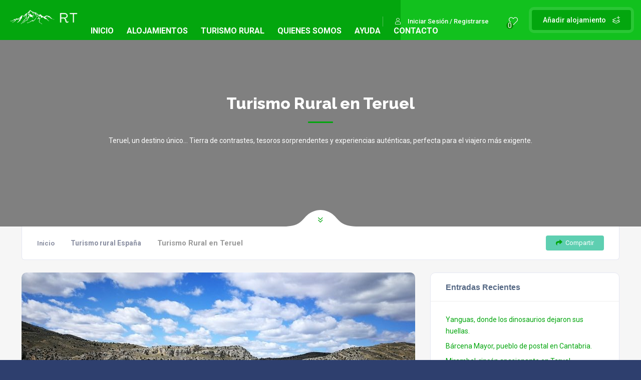

--- FILE ---
content_type: text/html; charset=UTF-8
request_url: https://www.ruraltop.es/turismo-rural-en-teruel/
body_size: 37329
content:
<!DOCTYPE html>
<html lang="es" prefix="og: https://ogp.me/ns#" class="no-js no-svg" itemscope> 
<head><meta charset="UTF-8"><script>if(navigator.userAgent.match(/MSIE|Internet Explorer/i)||navigator.userAgent.match(/Trident\/7\..*?rv:11/i)){var href=document.location.href;if(!href.match(/[?&]nowprocket/)){if(href.indexOf("?")==-1){if(href.indexOf("#")==-1){document.location.href=href+"?nowprocket=1"}else{document.location.href=href.replace("#","?nowprocket=1#")}}else{if(href.indexOf("#")==-1){document.location.href=href+"&nowprocket=1"}else{document.location.href=href.replace("#","&nowprocket=1#")}}}}</script><script>class RocketLazyLoadScripts{constructor(){this.triggerEvents=["keydown","mousedown","mousemove","touchmove","touchstart","touchend","wheel"],this.userEventHandler=this._triggerListener.bind(this),this.touchStartHandler=this._onTouchStart.bind(this),this.touchMoveHandler=this._onTouchMove.bind(this),this.touchEndHandler=this._onTouchEnd.bind(this),this.clickHandler=this._onClick.bind(this),this.interceptedClicks=[],window.addEventListener("pageshow",e=>{this.persisted=e.persisted}),window.addEventListener("DOMContentLoaded",()=>{this._preconnect3rdParties()}),this.delayedScripts={normal:[],async:[],defer:[]},this.trash=[],this.allJQueries=[]}_addUserInteractionListener(e){if(document.hidden){e._triggerListener();return}this.triggerEvents.forEach(t=>window.addEventListener(t,e.userEventHandler,{passive:!0})),window.addEventListener("touchstart",e.touchStartHandler,{passive:!0}),window.addEventListener("mousedown",e.touchStartHandler),document.addEventListener("visibilitychange",e.userEventHandler)}_removeUserInteractionListener(){this.triggerEvents.forEach(e=>window.removeEventListener(e,this.userEventHandler,{passive:!0})),document.removeEventListener("visibilitychange",this.userEventHandler)}_onTouchStart(e){"HTML"!==e.target.tagName&&(window.addEventListener("touchend",this.touchEndHandler),window.addEventListener("mouseup",this.touchEndHandler),window.addEventListener("touchmove",this.touchMoveHandler,{passive:!0}),window.addEventListener("mousemove",this.touchMoveHandler),e.target.addEventListener("click",this.clickHandler),this._renameDOMAttribute(e.target,"onclick","rocket-onclick"),this._pendingClickStarted())}_onTouchMove(e){window.removeEventListener("touchend",this.touchEndHandler),window.removeEventListener("mouseup",this.touchEndHandler),window.removeEventListener("touchmove",this.touchMoveHandler,{passive:!0}),window.removeEventListener("mousemove",this.touchMoveHandler),e.target.removeEventListener("click",this.clickHandler),this._renameDOMAttribute(e.target,"rocket-onclick","onclick"),this._pendingClickFinished()}_onTouchEnd(e){window.removeEventListener("touchend",this.touchEndHandler),window.removeEventListener("mouseup",this.touchEndHandler),window.removeEventListener("touchmove",this.touchMoveHandler,{passive:!0}),window.removeEventListener("mousemove",this.touchMoveHandler)}_onClick(e){e.target.removeEventListener("click",this.clickHandler),this._renameDOMAttribute(e.target,"rocket-onclick","onclick"),this.interceptedClicks.push(e),e.preventDefault(),e.stopPropagation(),e.stopImmediatePropagation(),this._pendingClickFinished()}_replayClicks(){window.removeEventListener("touchstart",this.touchStartHandler,{passive:!0}),window.removeEventListener("mousedown",this.touchStartHandler),this.interceptedClicks.forEach(e=>{e.target.dispatchEvent(new MouseEvent("click",{view:e.view,bubbles:!0,cancelable:!0}))})}_waitForPendingClicks(){return new Promise(e=>{this._isClickPending?this._pendingClickFinished=e:e()})}_pendingClickStarted(){this._isClickPending=!0}_pendingClickFinished(){this._isClickPending=!1}_renameDOMAttribute(e,t,i){e.hasAttribute&&e.hasAttribute(t)&&(event.target.setAttribute(i,event.target.getAttribute(t)),event.target.removeAttribute(t))}_triggerListener(){this._removeUserInteractionListener(this),"loading"===document.readyState?document.addEventListener("DOMContentLoaded",this._loadEverythingNow.bind(this)):this._loadEverythingNow()}_preconnect3rdParties(){let e=[];document.querySelectorAll("script[type=rocketlazyloadscript]").forEach(t=>{if(t.hasAttribute("src")){let i=new URL(t.src).origin;i!==location.origin&&e.push({src:i,crossOrigin:t.crossOrigin||"module"===t.getAttribute("data-rocket-type")})}}),e=[...new Map(e.map(e=>[JSON.stringify(e),e])).values()],this._batchInjectResourceHints(e,"preconnect")}async _loadEverythingNow(){this.lastBreath=Date.now(),this._delayEventListeners(this),this._delayJQueryReady(this),this._handleDocumentWrite(),this._registerAllDelayedScripts(),this._preloadAllScripts(),await this._loadScriptsFromList(this.delayedScripts.normal),await this._loadScriptsFromList(this.delayedScripts.defer),await this._loadScriptsFromList(this.delayedScripts.async);try{await this._triggerDOMContentLoaded(),await this._triggerWindowLoad()}catch(e){console.error(e)}window.dispatchEvent(new Event("rocket-allScriptsLoaded")),this._waitForPendingClicks().then(()=>{this._replayClicks()}),this._emptyTrash()}_registerAllDelayedScripts(){document.querySelectorAll("script[type=rocketlazyloadscript]").forEach(e=>{e.hasAttribute("data-rocket-src")?e.hasAttribute("async")&&!1!==e.async?this.delayedScripts.async.push(e):e.hasAttribute("defer")&&!1!==e.defer||"module"===e.getAttribute("data-rocket-type")?this.delayedScripts.defer.push(e):this.delayedScripts.normal.push(e):this.delayedScripts.normal.push(e)})}async _transformScript(e){return await this._littleBreath(),new Promise(t=>{function i(){e.setAttribute("data-rocket-status","executed"),t()}function r(){e.setAttribute("data-rocket-status","failed"),t()}try{let n=e.getAttribute("data-rocket-type"),s=e.getAttribute("data-rocket-src");if(n?(e.type=n,e.removeAttribute("data-rocket-type")):e.removeAttribute("type"),e.addEventListener("load",i),e.addEventListener("error",r),s)e.src=s,e.removeAttribute("data-rocket-src");else if(navigator.userAgent.indexOf("Firefox/")>0){var a=document.createElement("script");[...e.attributes].forEach(e=>{"type"!==e.nodeName&&a.setAttribute("data-rocket-type"===e.nodeName?"type":e.nodeName,e.nodeValue)}),a.text=e.text,e.parentNode.replaceChild(a,e),i()}else e.src="data:text/javascript;base64,"+window.btoa(unescape(encodeURIComponent(e.text)))}catch(o){r()}})}async _loadScriptsFromList(e){let t=e.shift();return t&&t.isConnected?(await this._transformScript(t),this._loadScriptsFromList(e)):Promise.resolve()}_preloadAllScripts(){this._batchInjectResourceHints([...this.delayedScripts.normal,...this.delayedScripts.defer,...this.delayedScripts.async],"preload")}_batchInjectResourceHints(e,t){var i=document.createDocumentFragment();e.forEach(e=>{let r=e.getAttribute&&e.getAttribute("data-rocket-src")||e.src;if(r){let n=document.createElement("link");n.href=r,n.rel=t,"preconnect"!==t&&(n.as="script"),e.getAttribute&&"module"===e.getAttribute("data-rocket-type")&&(n.crossOrigin=!0),e.crossOrigin&&(n.crossOrigin=e.crossOrigin),e.integrity&&(n.integrity=e.integrity),i.appendChild(n),this.trash.push(n)}}),document.head.appendChild(i)}_delayEventListeners(e){let t={};function i(e,i){!function e(i){!t[i]&&(t[i]={originalFunctions:{add:i.addEventListener,remove:i.removeEventListener},eventsToRewrite:[]},i.addEventListener=function(){arguments[0]=r(arguments[0]),t[i].originalFunctions.add.apply(i,arguments)},i.removeEventListener=function(){arguments[0]=r(arguments[0]),t[i].originalFunctions.remove.apply(i,arguments)});function r(e){return t[i].eventsToRewrite.indexOf(e)>=0?"rocket-"+e:e}}(e),t[e].eventsToRewrite.push(i)}function r(e,t){let i=e[t];Object.defineProperty(e,t,{get:()=>i||function(){},set(r){e["rocket"+t]=i=r}})}i(document,"DOMContentLoaded"),i(window,"DOMContentLoaded"),i(window,"load"),i(window,"pageshow"),i(document,"readystatechange"),r(document,"onreadystatechange"),r(window,"onload"),r(window,"onpageshow")}_delayJQueryReady(e){let t;function i(i){if(i&&i.fn&&!e.allJQueries.includes(i)){i.fn.ready=i.fn.init.prototype.ready=function(t){return e.domReadyFired?t.bind(document)(i):document.addEventListener("rocket-DOMContentLoaded",()=>t.bind(document)(i)),i([])};let r=i.fn.on;i.fn.on=i.fn.init.prototype.on=function(){if(this[0]===window){function e(e){return e.split(" ").map(e=>"load"===e||0===e.indexOf("load.")?"rocket-jquery-load":e).join(" ")}"string"==typeof arguments[0]||arguments[0]instanceof String?arguments[0]=e(arguments[0]):"object"==typeof arguments[0]&&Object.keys(arguments[0]).forEach(t=>{delete Object.assign(arguments[0],{[e(t)]:arguments[0][t]})[t]})}return r.apply(this,arguments),this},e.allJQueries.push(i)}t=i}i(window.jQuery),Object.defineProperty(window,"jQuery",{get:()=>t,set(e){i(e)}})}async _triggerDOMContentLoaded(){this.domReadyFired=!0,await this._littleBreath(),document.dispatchEvent(new Event("rocket-DOMContentLoaded")),await this._littleBreath(),window.dispatchEvent(new Event("rocket-DOMContentLoaded")),await this._littleBreath(),document.dispatchEvent(new Event("rocket-readystatechange")),await this._littleBreath(),document.rocketonreadystatechange&&document.rocketonreadystatechange()}async _triggerWindowLoad(){await this._littleBreath(),window.dispatchEvent(new Event("rocket-load")),await this._littleBreath(),window.rocketonload&&window.rocketonload(),await this._littleBreath(),this.allJQueries.forEach(e=>e(window).trigger("rocket-jquery-load")),await this._littleBreath();let e=new Event("rocket-pageshow");e.persisted=this.persisted,window.dispatchEvent(e),await this._littleBreath(),window.rocketonpageshow&&window.rocketonpageshow({persisted:this.persisted})}_handleDocumentWrite(){let e=new Map;document.write=document.writeln=function(t){let i=document.currentScript;i||console.error("WPRocket unable to document.write this: "+t);let r=document.createRange(),n=i.parentElement,s=e.get(i);void 0===s&&(s=i.nextSibling,e.set(i,s));let a=document.createDocumentFragment();r.setStart(a,0),a.appendChild(r.createContextualFragment(t)),n.insertBefore(a,s)}}async _littleBreath(){Date.now()-this.lastBreath>45&&(await this._requestAnimFrame(),this.lastBreath=Date.now())}async _requestAnimFrame(){return document.hidden?new Promise(e=>setTimeout(e)):new Promise(e=>requestAnimationFrame(e))}_emptyTrash(){this.trash.forEach(e=>e.remove())}static run(){let e=new RocketLazyLoadScripts;e._addUserInteractionListener(e)}}RocketLazyLoadScripts.run();</script>

<meta name="viewport" content="width=device-width, initial-scale=1.0, minimum-scale=1.0, maximum-scale=1.0, user-scalable=no">
<link rel="profile" href="//gmpg.org/xfn/11">
<script type="rocketlazyloadscript" data-minify="1" id="cookieyes" data-rocket-type="text/javascript" data-rocket-src="https://www.ruraltop.es/wp-content/cache/min/1/client_data/e2886c52b70bbdd1d448e9b4/script.js?ver=1704146327" defer></script>
<!-- Optimización en motores de búsqueda por Rank Math PRO -  https://rankmath.com/ -->
<title>Descubre todos los destinos de turismo rural en Teruel</title><link rel="preload" as="style" href="https://fonts.googleapis.com/css?family=Raleway%3A300%2C400%2C700%2C800%2C900%7CRoboto%3A400%2C500%2C700%2C900&#038;subset=cyrillic%2Cvietnamese&#038;display=swap" /><link rel="stylesheet" href="https://fonts.googleapis.com/css?family=Raleway%3A300%2C400%2C700%2C800%2C900%7CRoboto%3A400%2C500%2C700%2C900&#038;subset=cyrillic%2Cvietnamese&#038;display=swap" media="print" onload="this.media='all'" /><noscript><link rel="stylesheet" href="https://fonts.googleapis.com/css?family=Raleway%3A300%2C400%2C700%2C800%2C900%7CRoboto%3A400%2C500%2C700%2C900&#038;subset=cyrillic%2Cvietnamese&#038;display=swap" /></noscript>
<meta name="description" content="Visita la web y descubre todas las localidades y actividades que no podrás perderte en tu escapada de turismo rural en Teruel."/>
<meta name="robots" content="follow, index, max-snippet:-1, max-video-preview:-1, max-image-preview:large"/>
<link rel="canonical" href="https://www.ruraltop.es/turismo-rural-en-teruel/" />
<meta property="og:locale" content="es_ES" />
<meta property="og:type" content="article" />
<meta property="og:title" content="Descubre todos los destinos de turismo rural en Teruel" />
<meta property="og:description" content="Visita la web y descubre todas las localidades y actividades que no podrás perderte en tu escapada de turismo rural en Teruel." />
<meta property="og:url" content="https://www.ruraltop.es/turismo-rural-en-teruel/" />
<meta property="og:site_name" content="Rural Top" />
<meta property="article:tag" content="Albarracín" />
<meta property="article:tag" content="Aragón" />
<meta property="article:tag" content="Arquitectura mudéjar" />
<meta property="article:tag" content="Calaceite" />
<meta property="article:tag" content="Cantavieja" />
<meta property="article:tag" content="Ciudad del motor de Alcañiz Motorland" />
<meta property="article:tag" content="Dinópolis" />
<meta property="article:tag" content="Esquí en Valdelinares y Javalambre" />
<meta property="article:tag" content="Jamón de Teruel" />
<meta property="article:tag" content="Mirambel" />
<meta property="article:tag" content="Puertomingalvo" />
<meta property="article:tag" content="Rubielos de Mora" />
<meta property="article:tag" content="Teruel" />
<meta property="article:tag" content="Valderrobres" />
<meta property="article:section" content="Escapada Rural" />
<meta property="og:updated_time" content="2023-12-17T13:45:09+00:00" />
<meta property="og:image" content="https://www.ruraltop.es/wp-content/uploads/2023/04/turismo-rural-en-teruel.jpg" />
<meta property="og:image:secure_url" content="https://www.ruraltop.es/wp-content/uploads/2023/04/turismo-rural-en-teruel.jpg" />
<meta property="og:image:width" content="1280" />
<meta property="og:image:height" content="960" />
<meta property="og:image:alt" content="turismo rural en Teruel" />
<meta property="og:image:type" content="image/jpeg" />
<meta property="article:published_time" content="2023-04-25T17:10:49+00:00" />
<meta property="article:modified_time" content="2023-12-17T13:45:09+00:00" />
<meta name="twitter:card" content="summary_large_image" />
<meta name="twitter:title" content="Descubre todos los destinos de turismo rural en Teruel" />
<meta name="twitter:description" content="Visita la web y descubre todas las localidades y actividades que no podrás perderte en tu escapada de turismo rural en Teruel." />
<meta name="twitter:image" content="https://www.ruraltop.es/wp-content/uploads/2023/04/turismo-rural-en-teruel.jpg" />
<meta name="twitter:label1" content="Escrito por" />
<meta name="twitter:data1" content="Rural Top" />
<meta name="twitter:label2" content="Tiempo de lectura" />
<meta name="twitter:data2" content="3 minutos" />
<script type="application/ld+json" class="rank-math-schema-pro">{"@context":"https://schema.org","@graph":[{"@type":"Organization","@id":"https://www.ruraltop.es/#organization","name":"Rural Top","logo":{"@type":"ImageObject","@id":"https://www.ruraltop.es/#logo","url":"https://www.ruraltop.es/wp-content/uploads/2023/01/logo-encabezado-150x78.png","contentUrl":"https://www.ruraltop.es/wp-content/uploads/2023/01/logo-encabezado-150x78.png","caption":"Rural Top","inLanguage":"es"}},{"@type":"WebSite","@id":"https://www.ruraltop.es/#website","url":"https://www.ruraltop.es","name":"Rural Top","publisher":{"@id":"https://www.ruraltop.es/#organization"},"inLanguage":"es"},{"@type":"ImageObject","@id":"https://www.ruraltop.es/wp-content/uploads/2023/04/turismo-rural-en-teruel.jpg","url":"https://www.ruraltop.es/wp-content/uploads/2023/04/turismo-rural-en-teruel.jpg","width":"1280","height":"960","caption":"turismo rural en Teruel","inLanguage":"es"},{"@type":"WebPage","@id":"https://www.ruraltop.es/turismo-rural-en-teruel/#webpage","url":"https://www.ruraltop.es/turismo-rural-en-teruel/","name":"Descubre todos los destinos de turismo rural en Teruel","datePublished":"2023-04-25T17:10:49+00:00","dateModified":"2023-12-17T13:45:09+00:00","isPartOf":{"@id":"https://www.ruraltop.es/#website"},"primaryImageOfPage":{"@id":"https://www.ruraltop.es/wp-content/uploads/2023/04/turismo-rural-en-teruel.jpg"},"inLanguage":"es"},{"@type":"Person","@id":"https://www.ruraltop.es/author/rural-top/","name":"Rural Top","url":"https://www.ruraltop.es/author/rural-top/","image":{"@type":"ImageObject","@id":"https://www.ruraltop.es/wp-content/plugins/townhub-add-ons/assets/images/avatar.jpg","url":"https://www.ruraltop.es/wp-content/plugins/townhub-add-ons/assets/images/avatar.jpg","caption":"Rural Top","inLanguage":"es"},"worksFor":{"@id":"https://www.ruraltop.es/#organization"}},{"@type":"BlogPosting","headline":"Descubre todos los destinos de turismo rural en Teruel","keywords":"turismo rural en Teruel","datePublished":"2023-04-25T17:10:49+00:00","dateModified":"2023-12-17T13:45:09+00:00","articleSection":"Escapada Rural, Ideas de vacaciones con ni\u00f1os, Turismo rural Espa\u00f1a","author":{"@id":"https://www.ruraltop.es/author/rural-top/","name":"Rural Top"},"publisher":{"@id":"https://www.ruraltop.es/#organization"},"description":"Visita la web y descubre todas las localidades y actividades que no podr\u00e1s perderte en tu escapada de turismo rural en Teruel.","name":"Descubre todos los destinos de turismo rural en Teruel","@id":"https://www.ruraltop.es/turismo-rural-en-teruel/#richSnippet","isPartOf":{"@id":"https://www.ruraltop.es/turismo-rural-en-teruel/#webpage"},"image":{"@id":"https://www.ruraltop.es/wp-content/uploads/2023/04/turismo-rural-en-teruel.jpg"},"inLanguage":"es","mainEntityOfPage":{"@id":"https://www.ruraltop.es/turismo-rural-en-teruel/#webpage"}}]}</script>
<!-- /Plugin Rank Math WordPress SEO -->

<link rel='dns-prefetch' href='//www.ruraltop.es' />
<link rel='dns-prefetch' href='//maps.googleapis.com' />
<link rel='dns-prefetch' href='//www.googletagmanager.com' />
<link rel='dns-prefetch' href='//fonts.googleapis.com' />
<link href='https://fonts.gstatic.com' crossorigin rel='preconnect' />
<link rel="alternate" type="application/rss+xml" title="Rural Top &raquo; Feed" href="https://www.ruraltop.es/feed/" />
<link rel="alternate" type="application/rss+xml" title="Rural Top &raquo; Feed de los comentarios" href="https://www.ruraltop.es/comments/feed/" />
<link rel="alternate" type="application/rss+xml" title="Rural Top &raquo; Comentario Turismo Rural en Teruel del feed" href="https://www.ruraltop.es/turismo-rural-en-teruel/feed/" />
<link rel="alternate" title="oEmbed (JSON)" type="application/json+oembed" href="https://www.ruraltop.es/wp-json/oembed/1.0/embed?url=https%3A%2F%2Fwww.ruraltop.es%2Fturismo-rural-en-teruel%2F" />
<link rel="alternate" title="oEmbed (XML)" type="text/xml+oembed" href="https://www.ruraltop.es/wp-json/oembed/1.0/embed?url=https%3A%2F%2Fwww.ruraltop.es%2Fturismo-rural-en-teruel%2F&#038;format=xml" />
<style id='wp-img-auto-sizes-contain-inline-css' type='text/css'>
img:is([sizes=auto i],[sizes^="auto," i]){contain-intrinsic-size:3000px 1500px}
/*# sourceURL=wp-img-auto-sizes-contain-inline-css */
</style>
<style id='wp-emoji-styles-inline-css' type='text/css'>

	img.wp-smiley, img.emoji {
		display: inline !important;
		border: none !important;
		box-shadow: none !important;
		height: 1em !important;
		width: 1em !important;
		margin: 0 0.07em !important;
		vertical-align: -0.1em !important;
		background: none !important;
		padding: 0 !important;
	}
/*# sourceURL=wp-emoji-styles-inline-css */
</style>
<link rel='stylesheet' id='wp-block-library-css' href='https://www.ruraltop.es/wp-includes/css/dist/block-library/style.min.css?ver=6.9' type='text/css' media='all' />
<style id='wp-block-heading-inline-css' type='text/css'>
h1:where(.wp-block-heading).has-background,h2:where(.wp-block-heading).has-background,h3:where(.wp-block-heading).has-background,h4:where(.wp-block-heading).has-background,h5:where(.wp-block-heading).has-background,h6:where(.wp-block-heading).has-background{padding:1.25em 2.375em}h1.has-text-align-left[style*=writing-mode]:where([style*=vertical-lr]),h1.has-text-align-right[style*=writing-mode]:where([style*=vertical-rl]),h2.has-text-align-left[style*=writing-mode]:where([style*=vertical-lr]),h2.has-text-align-right[style*=writing-mode]:where([style*=vertical-rl]),h3.has-text-align-left[style*=writing-mode]:where([style*=vertical-lr]),h3.has-text-align-right[style*=writing-mode]:where([style*=vertical-rl]),h4.has-text-align-left[style*=writing-mode]:where([style*=vertical-lr]),h4.has-text-align-right[style*=writing-mode]:where([style*=vertical-rl]),h5.has-text-align-left[style*=writing-mode]:where([style*=vertical-lr]),h5.has-text-align-right[style*=writing-mode]:where([style*=vertical-rl]),h6.has-text-align-left[style*=writing-mode]:where([style*=vertical-lr]),h6.has-text-align-right[style*=writing-mode]:where([style*=vertical-rl]){rotate:180deg}
/*# sourceURL=https://www.ruraltop.es/wp-includes/blocks/heading/style.min.css */
</style>
<style id='wp-block-paragraph-inline-css' type='text/css'>
.is-small-text{font-size:.875em}.is-regular-text{font-size:1em}.is-large-text{font-size:2.25em}.is-larger-text{font-size:3em}.has-drop-cap:not(:focus):first-letter{float:left;font-size:8.4em;font-style:normal;font-weight:100;line-height:.68;margin:.05em .1em 0 0;text-transform:uppercase}body.rtl .has-drop-cap:not(:focus):first-letter{float:none;margin-left:.1em}p.has-drop-cap.has-background{overflow:hidden}:root :where(p.has-background){padding:1.25em 2.375em}:where(p.has-text-color:not(.has-link-color)) a{color:inherit}p.has-text-align-left[style*="writing-mode:vertical-lr"],p.has-text-align-right[style*="writing-mode:vertical-rl"]{rotate:180deg}
/*# sourceURL=https://www.ruraltop.es/wp-includes/blocks/paragraph/style.min.css */
</style>
<style id='global-styles-inline-css' type='text/css'>
:root{--wp--preset--aspect-ratio--square: 1;--wp--preset--aspect-ratio--4-3: 4/3;--wp--preset--aspect-ratio--3-4: 3/4;--wp--preset--aspect-ratio--3-2: 3/2;--wp--preset--aspect-ratio--2-3: 2/3;--wp--preset--aspect-ratio--16-9: 16/9;--wp--preset--aspect-ratio--9-16: 9/16;--wp--preset--color--black: #000000;--wp--preset--color--cyan-bluish-gray: #abb8c3;--wp--preset--color--white: #ffffff;--wp--preset--color--pale-pink: #f78da7;--wp--preset--color--vivid-red: #cf2e2e;--wp--preset--color--luminous-vivid-orange: #ff6900;--wp--preset--color--luminous-vivid-amber: #fcb900;--wp--preset--color--light-green-cyan: #7bdcb5;--wp--preset--color--vivid-green-cyan: #00d084;--wp--preset--color--pale-cyan-blue: #8ed1fc;--wp--preset--color--vivid-cyan-blue: #0693e3;--wp--preset--color--vivid-purple: #9b51e0;--wp--preset--gradient--vivid-cyan-blue-to-vivid-purple: linear-gradient(135deg,rgb(6,147,227) 0%,rgb(155,81,224) 100%);--wp--preset--gradient--light-green-cyan-to-vivid-green-cyan: linear-gradient(135deg,rgb(122,220,180) 0%,rgb(0,208,130) 100%);--wp--preset--gradient--luminous-vivid-amber-to-luminous-vivid-orange: linear-gradient(135deg,rgb(252,185,0) 0%,rgb(255,105,0) 100%);--wp--preset--gradient--luminous-vivid-orange-to-vivid-red: linear-gradient(135deg,rgb(255,105,0) 0%,rgb(207,46,46) 100%);--wp--preset--gradient--very-light-gray-to-cyan-bluish-gray: linear-gradient(135deg,rgb(238,238,238) 0%,rgb(169,184,195) 100%);--wp--preset--gradient--cool-to-warm-spectrum: linear-gradient(135deg,rgb(74,234,220) 0%,rgb(151,120,209) 20%,rgb(207,42,186) 40%,rgb(238,44,130) 60%,rgb(251,105,98) 80%,rgb(254,248,76) 100%);--wp--preset--gradient--blush-light-purple: linear-gradient(135deg,rgb(255,206,236) 0%,rgb(152,150,240) 100%);--wp--preset--gradient--blush-bordeaux: linear-gradient(135deg,rgb(254,205,165) 0%,rgb(254,45,45) 50%,rgb(107,0,62) 100%);--wp--preset--gradient--luminous-dusk: linear-gradient(135deg,rgb(255,203,112) 0%,rgb(199,81,192) 50%,rgb(65,88,208) 100%);--wp--preset--gradient--pale-ocean: linear-gradient(135deg,rgb(255,245,203) 0%,rgb(182,227,212) 50%,rgb(51,167,181) 100%);--wp--preset--gradient--electric-grass: linear-gradient(135deg,rgb(202,248,128) 0%,rgb(113,206,126) 100%);--wp--preset--gradient--midnight: linear-gradient(135deg,rgb(2,3,129) 0%,rgb(40,116,252) 100%);--wp--preset--font-size--small: 13px;--wp--preset--font-size--medium: 20px;--wp--preset--font-size--large: 36px;--wp--preset--font-size--x-large: 42px;--wp--preset--spacing--20: 0.44rem;--wp--preset--spacing--30: 0.67rem;--wp--preset--spacing--40: 1rem;--wp--preset--spacing--50: 1.5rem;--wp--preset--spacing--60: 2.25rem;--wp--preset--spacing--70: 3.38rem;--wp--preset--spacing--80: 5.06rem;--wp--preset--shadow--natural: 6px 6px 9px rgba(0, 0, 0, 0.2);--wp--preset--shadow--deep: 12px 12px 50px rgba(0, 0, 0, 0.4);--wp--preset--shadow--sharp: 6px 6px 0px rgba(0, 0, 0, 0.2);--wp--preset--shadow--outlined: 6px 6px 0px -3px rgb(255, 255, 255), 6px 6px rgb(0, 0, 0);--wp--preset--shadow--crisp: 6px 6px 0px rgb(0, 0, 0);}:where(.is-layout-flex){gap: 0.5em;}:where(.is-layout-grid){gap: 0.5em;}body .is-layout-flex{display: flex;}.is-layout-flex{flex-wrap: wrap;align-items: center;}.is-layout-flex > :is(*, div){margin: 0;}body .is-layout-grid{display: grid;}.is-layout-grid > :is(*, div){margin: 0;}:where(.wp-block-columns.is-layout-flex){gap: 2em;}:where(.wp-block-columns.is-layout-grid){gap: 2em;}:where(.wp-block-post-template.is-layout-flex){gap: 1.25em;}:where(.wp-block-post-template.is-layout-grid){gap: 1.25em;}.has-black-color{color: var(--wp--preset--color--black) !important;}.has-cyan-bluish-gray-color{color: var(--wp--preset--color--cyan-bluish-gray) !important;}.has-white-color{color: var(--wp--preset--color--white) !important;}.has-pale-pink-color{color: var(--wp--preset--color--pale-pink) !important;}.has-vivid-red-color{color: var(--wp--preset--color--vivid-red) !important;}.has-luminous-vivid-orange-color{color: var(--wp--preset--color--luminous-vivid-orange) !important;}.has-luminous-vivid-amber-color{color: var(--wp--preset--color--luminous-vivid-amber) !important;}.has-light-green-cyan-color{color: var(--wp--preset--color--light-green-cyan) !important;}.has-vivid-green-cyan-color{color: var(--wp--preset--color--vivid-green-cyan) !important;}.has-pale-cyan-blue-color{color: var(--wp--preset--color--pale-cyan-blue) !important;}.has-vivid-cyan-blue-color{color: var(--wp--preset--color--vivid-cyan-blue) !important;}.has-vivid-purple-color{color: var(--wp--preset--color--vivid-purple) !important;}.has-black-background-color{background-color: var(--wp--preset--color--black) !important;}.has-cyan-bluish-gray-background-color{background-color: var(--wp--preset--color--cyan-bluish-gray) !important;}.has-white-background-color{background-color: var(--wp--preset--color--white) !important;}.has-pale-pink-background-color{background-color: var(--wp--preset--color--pale-pink) !important;}.has-vivid-red-background-color{background-color: var(--wp--preset--color--vivid-red) !important;}.has-luminous-vivid-orange-background-color{background-color: var(--wp--preset--color--luminous-vivid-orange) !important;}.has-luminous-vivid-amber-background-color{background-color: var(--wp--preset--color--luminous-vivid-amber) !important;}.has-light-green-cyan-background-color{background-color: var(--wp--preset--color--light-green-cyan) !important;}.has-vivid-green-cyan-background-color{background-color: var(--wp--preset--color--vivid-green-cyan) !important;}.has-pale-cyan-blue-background-color{background-color: var(--wp--preset--color--pale-cyan-blue) !important;}.has-vivid-cyan-blue-background-color{background-color: var(--wp--preset--color--vivid-cyan-blue) !important;}.has-vivid-purple-background-color{background-color: var(--wp--preset--color--vivid-purple) !important;}.has-black-border-color{border-color: var(--wp--preset--color--black) !important;}.has-cyan-bluish-gray-border-color{border-color: var(--wp--preset--color--cyan-bluish-gray) !important;}.has-white-border-color{border-color: var(--wp--preset--color--white) !important;}.has-pale-pink-border-color{border-color: var(--wp--preset--color--pale-pink) !important;}.has-vivid-red-border-color{border-color: var(--wp--preset--color--vivid-red) !important;}.has-luminous-vivid-orange-border-color{border-color: var(--wp--preset--color--luminous-vivid-orange) !important;}.has-luminous-vivid-amber-border-color{border-color: var(--wp--preset--color--luminous-vivid-amber) !important;}.has-light-green-cyan-border-color{border-color: var(--wp--preset--color--light-green-cyan) !important;}.has-vivid-green-cyan-border-color{border-color: var(--wp--preset--color--vivid-green-cyan) !important;}.has-pale-cyan-blue-border-color{border-color: var(--wp--preset--color--pale-cyan-blue) !important;}.has-vivid-cyan-blue-border-color{border-color: var(--wp--preset--color--vivid-cyan-blue) !important;}.has-vivid-purple-border-color{border-color: var(--wp--preset--color--vivid-purple) !important;}.has-vivid-cyan-blue-to-vivid-purple-gradient-background{background: var(--wp--preset--gradient--vivid-cyan-blue-to-vivid-purple) !important;}.has-light-green-cyan-to-vivid-green-cyan-gradient-background{background: var(--wp--preset--gradient--light-green-cyan-to-vivid-green-cyan) !important;}.has-luminous-vivid-amber-to-luminous-vivid-orange-gradient-background{background: var(--wp--preset--gradient--luminous-vivid-amber-to-luminous-vivid-orange) !important;}.has-luminous-vivid-orange-to-vivid-red-gradient-background{background: var(--wp--preset--gradient--luminous-vivid-orange-to-vivid-red) !important;}.has-very-light-gray-to-cyan-bluish-gray-gradient-background{background: var(--wp--preset--gradient--very-light-gray-to-cyan-bluish-gray) !important;}.has-cool-to-warm-spectrum-gradient-background{background: var(--wp--preset--gradient--cool-to-warm-spectrum) !important;}.has-blush-light-purple-gradient-background{background: var(--wp--preset--gradient--blush-light-purple) !important;}.has-blush-bordeaux-gradient-background{background: var(--wp--preset--gradient--blush-bordeaux) !important;}.has-luminous-dusk-gradient-background{background: var(--wp--preset--gradient--luminous-dusk) !important;}.has-pale-ocean-gradient-background{background: var(--wp--preset--gradient--pale-ocean) !important;}.has-electric-grass-gradient-background{background: var(--wp--preset--gradient--electric-grass) !important;}.has-midnight-gradient-background{background: var(--wp--preset--gradient--midnight) !important;}.has-small-font-size{font-size: var(--wp--preset--font-size--small) !important;}.has-medium-font-size{font-size: var(--wp--preset--font-size--medium) !important;}.has-large-font-size{font-size: var(--wp--preset--font-size--large) !important;}.has-x-large-font-size{font-size: var(--wp--preset--font-size--x-large) !important;}
/*# sourceURL=global-styles-inline-css */
</style>

<style id='classic-theme-styles-inline-css' type='text/css'>
/*! This file is auto-generated */
.wp-block-button__link{color:#fff;background-color:#32373c;border-radius:9999px;box-shadow:none;text-decoration:none;padding:calc(.667em + 2px) calc(1.333em + 2px);font-size:1.125em}.wp-block-file__button{background:#32373c;color:#fff;text-decoration:none}
/*# sourceURL=/wp-includes/css/classic-themes.min.css */
</style>
<link data-minify="1" rel='stylesheet' id='redux-extendify-styles-css' href='https://www.ruraltop.es/wp-content/cache/min/1/wp-content/plugins/redux-framework/redux-core/assets/css/extendify-utilities.css?ver=1705437682' type='text/css' media='all' />
<link data-minify="1" rel='stylesheet' id='contact-form-7-css' href='https://www.ruraltop.es/wp-content/cache/min/1/wp-content/plugins/contact-form-7/includes/css/styles.css?ver=1705437682' type='text/css' media='all' />
<link data-minify="1" rel='stylesheet' id='townhub-addons-css' href='https://www.ruraltop.es/wp-content/cache/min/1/wp-content/plugins/townhub-add-ons/assets/css/townhub-add-ons.min.css?ver=1705437682' type='text/css' media='all' />
<style id='townhub-addons-inline-css' type='text/css'>
@media screen and (min-width: 1024px){}@media screen and (min-width: 1024px){}@media screen and (min-width: 1024px){}@media screen and (min-width: 1024px){}@media screen and (min-width: 1024px){}@media screen and (min-width: 1024px){}@media screen and (min-width: 1024px){}@media screen and (min-width: 1024px){}@media screen and (min-width: 1024px){}@media screen and (min-width: 1024px){}@media screen and (min-width: 1024px){}@media screen and (min-width: 1024px){}@media screen and (min-width: 1024px){}@media screen and (min-width: 1024px){}@media screen and (min-width: 1024px){}@media screen and (min-width: 1024px){}@media screen and (min-width: 1024px){}@media screen and (min-width: 1024px){}@media screen and (min-width: 1024px){}@media screen and (min-width: 1024px){}@media screen and (min-width: 1024px){}@media screen and (min-width: 1024px){}@media screen and (min-width: 1024px){}@media screen and (min-width: 1024px){}@media screen and (min-width: 1024px){}@media screen and (min-width: 1024px){}@media screen and (min-width: 1024px){}@media screen and (min-width: 1024px){}@media screen and (min-width: 1024px){}@media screen and (min-width: 1024px){}@media screen and (min-width: 1024px){}@media screen and (min-width: 1024px){}@media screen and (min-width: 1024px){}@media screen and (min-width: 1024px){}@media screen and (min-width: 1024px){}@media screen and (min-width: 1024px){}@media screen and (min-width: 1024px){}@media screen and (min-width: 1024px){}@media screen and (min-width: 1024px){}@media screen and (min-width: 1024px){}@media screen and (min-width: 1024px){}@media screen and (min-width: 1024px){.body-townhub .azp-element-azp-xdzw7fleva{border-color:#e5e7f2;}}@media screen and (min-width: 1024px){}@media screen and (min-width: 1024px){}@media screen and (min-width: 1024px){}@media screen and (min-width: 1024px){}@media screen and (min-width: 1024px){}@media screen and (min-width: 1024px){}@media screen and (min-width: 1024px){}@media screen and (min-width: 1024px){}@media screen and (min-width: 1024px){}@media screen and (min-width: 1024px){}@media screen and (min-width: 1024px){}@media screen and (min-width: 1024px){}@media screen and (min-width: 1024px){}@media screen and (min-width: 1024px){}@media screen and (min-width: 1024px){}@media screen and (min-width: 1024px){}@media screen and (min-width: 1024px){}@media screen and (min-width: 1024px){.body-townhub .azp-element-azp-iarmvxbp0sm{width:25%;}.body-townhub .azp-element-azp-f5t3f874ja9{width:25%;}.body-townhub .azp-element-azp-9jvnr0cntc8{width:25%;}.body-townhub .azp-element-azp-buly1fyv3jl{width:25%;}.body-townhub .azp-element-azp-cpuck0ugd3e{width:25%;}}@media screen and (min-width: 1024px){}@media screen and (min-width: 1024px){}@media screen and (min-width: 1024px){}@media screen and (min-width: 1024px){.body-townhub .azp-element-azp-iarmvxbp0sm{width:25%;}.body-townhub .azp-element-azp-f5t3f874ja9{width:25%;}.body-townhub .azp-element-azp-9jvnr0cntc8{width:25%;}.body-townhub .azp-element-azp-buly1fyv3jl{width:25%;}.body-townhub .azp-element-azp-cpuck0ugd3e{width:25%;}}@media screen and (min-width: 1024px){}@media screen and (min-width: 1024px){}@media screen and (min-width: 1024px){}@media screen and (min-width: 1024px){.body-townhub .azp-element-azp-iarmvxbp0sm{width:25%;}.body-townhub .azp-element-azp-f5t3f874ja9{width:25%;}.body-townhub .azp-element-azp-9jvnr0cntc8{width:25%;}.body-townhub .azp-element-azp-buly1fyv3jl{width:25%;}.body-townhub .azp-element-azp-cpuck0ugd3e{width:25%;}}@media screen and (min-width: 1024px){}@media screen and (min-width: 1024px){}@media screen and (min-width: 1024px){}@media screen and (min-width: 1024px){}@media screen and (min-width: 1024px){}@media screen and (min-width: 1024px){}@media screen and (min-width: 1024px){}@media screen and (min-width: 1024px){.body-townhub .azp-element-azp-rjhzvroxe87{width:25%;}.body-townhub .azp-element-azp-n30nb2bf81{width:25%;}.body-townhub .azp-element-azp-7zvg3dff1sh{width:25%;}.body-townhub .azp-element-azp-0qbj6a7ald1{width:25%;}.body-townhub .azp-element-azp-ihpm6d25yql{width:25%;}}@media screen and (min-width: 1024px){}@media screen and (min-width: 1024px){}@media screen and (min-width: 1024px){}@media screen and (min-width: 1024px){}@media screen and (min-width: 1024px){}@media screen and (min-width: 1024px){}@media screen and (min-width: 1024px){}@media screen and (min-width: 1024px){}@media screen and (min-width: 1024px){}@media screen and (min-width: 1024px){}
/*# sourceURL=townhub-addons-inline-css */
</style>
<link rel='stylesheet' id='ez-toc-css' href='https://www.ruraltop.es/wp-content/plugins/easy-table-of-contents/assets/css/screen.min.css?ver=2.0.62' type='text/css' media='all' />
<style id='ez-toc-inline-css' type='text/css'>
div#ez-toc-container .ez-toc-title {font-size: 120%;}div#ez-toc-container .ez-toc-title {font-weight: 500;}div#ez-toc-container ul li {font-size: 95%;}div#ez-toc-container ul li {font-weight: 500;}div#ez-toc-container nav ul ul li {font-size: 90%;}
.ez-toc-container-direction {direction: ltr;}.ez-toc-counter ul{counter-reset: item ;}.ez-toc-counter nav ul li a::before {content: counters(item, ".", decimal) ". ";display: inline-block;counter-increment: item;flex-grow: 0;flex-shrink: 0;margin-right: .2em; float: left; }.ez-toc-widget-direction {direction: ltr;}.ez-toc-widget-container ul{counter-reset: item ;}.ez-toc-widget-container nav ul li a::before {content: counters(item, ".", decimal) ". ";display: inline-block;counter-increment: item;flex-grow: 0;flex-shrink: 0;margin-right: .2em; float: left; }
/*# sourceURL=ez-toc-inline-css */
</style>

<link data-minify="1" rel='stylesheet' id='townhub-plugins-css' href='https://www.ruraltop.es/wp-content/cache/min/1/wp-content/themes/rural_top/assets/css/plugins.css?ver=1705437682' type='text/css' media='all' />
<link data-minify="1" rel='stylesheet' id='townhub-style-css' href='https://www.ruraltop.es/wp-content/cache/min/1/wp-content/themes/rural_top/style.css?ver=1705437682' type='text/css' media='all' />
<link rel='stylesheet' id='townhub-color-css' href='https://www.ruraltop.es/wp-content/themes/rural_top/assets/css/color.min.css' type='text/css' media='all' />
<style id='townhub-color-inline-css' type='text/css'>
body{background:;color:#000}p{color:#878C9F}.loader-wrap{background:}a{color:#000}a:hover{color:#000}a:active{color:#000}#cancel-comment-reply-link,table a,.post-page-numbers.current,a.post-page-numbers:hover,.post-article>.list-single-main-item.block_box .post-page-numbers.current,.post-article>.list-single-main-item.block_box a.post-page-numbers:hover,.post-article>.list-single-main-item.block_box .post-opt li a:hover,.widget_meta ul a,.widget_rss ul a,.widget_recent_entries ul a,.widget_recent_comments ul a,.post-article>.list-single-main-item.block_box .post-opt-title a:hover,.nav-holder nav li a.act-link,.nav-holder nav li a:hover,.header-search_btn i,.show-reg-form i,.nice-select:before,.ctb-modal-title span strong,.lost_password a,.custom-form.dark-form label span,.filter-tags input:checked:after,.custom-form .filter-tags input:checked:after,.custom-form .filter-tags label a,.section-subtitle,.footer-social li a,.subfooter-nav li a,#footer-twiit .timePosted a:before,#subscribe-button i,.nice-select .nice-select-search-box:before,.nav-holder nav li a i,.show-lang i,.lang-tooltip a:hover,.main-register-holder .tabs-menu li a i,.header-modal_btn i,.custom-form .log-submit-btn:hover i,.main-search-input-item label i,.header-search-input label i,.location a,.footer-contacts li i,#footer-twiit p.tweet:after,.subscribe-header h3 span,.footer-link i,.footer-widget-posts .widget-posts-date i,.clear-wishlist,.widget-posts-descr-link a:hover,.geodir-category-location a i,.header-modal-top span strong,.cart-btn:hover i,.to-top,.map-popup-location-info i,.infowindow_wishlist-btn,.infobox-raiting_wrap span strong,.map-popup-footer .main-link i,.infoBox-close,.mapnavbtn,.mapzoom-in,.mapzoom-out,.location-btn,.list-main-wrap-title h2 span,.grid-opt li span.act-grid-opt,.reset-filters i,.avatar-tooltip strong,.facilities-list li i,.geodir-opt-list a:hover i,.geodir-js-favorite_btn:hover i,.geodir-category_contacts li span i,.geodir-category_contacts li a:hover,.close_gcc:hover,.listsearch-input-wrap-header i,.listsearch-input-item span.iconn-dec,.more-filter-option-btn i,.clear-filter-btn i,.back-to-filters,.price-rage-wrap-title i,.listsearch-input-wrap_contrl li a i,.geodir-opt-tooltip strong,.listing-features li i,.gdop-list-link:hover i,.show-hidden-sb i,.filter-sidebar-header .tabs-menu li a i,.datepicker--day-name,.scroll-nav li a.act-scrlink,.scroll-nav-wrapper-opt a.scroll-nav-wrapper-opt-btn i,.show-more-snopt:hover,.show-more-snopt-tooltip a i,.breadcrumbs a:before,.list-single-stats li span i,.list-single-main-item-title h3 i,.box-widget-item-header i,.opening-hours ul li.todaysDay span.opening-hours-day,.listing-carousel-button,.list-single-main-item-title i,.list-single-main-item-title:before,.box-widget-item-header:before,.list-author-widget-contacts li span i,.list-author-widget-contacts li i,.contact-infos i,.btn i,.reviews-comments-item-date i,.rate-review i,.chat-widget_input button,.fchat-header h3 a,.custom-form .review-total span input,.photoUpload span i,.bottom-bcw-box_link a:hover,.custom-form label i,.video-box-btn,.claim-widget-link a,.custom-form .quantity span i,.scroll-nav li a.act-scrlink i,.share-holder.hid-share .share-container .share-icon,.sc-btn,.list-single-main-item-title h3 span,.ss-slider-cont,.team-social li a,.team-info h4,.simple-title span,.back-tofilters i,.breadcrumbs-wrapper.block-breadcrumbs:before,.breadcrumbs-wrapper.top-breadcrumbs a:before,.top-breadcrumbs .container:before,.header-sec-link a i,.map-modal-container h3 a,.map-modal-close,.post-opt li i,.cat-item li span,.cat-item li a:hover,.brd-show-share i,.author-social li a,.post-nav-text strong,.post-nav:before,.faq-nav li a.act-scrlink i,.faq-nav li a.act-scrlink:before,.faq-nav li a:hover i,.log-massage a,.cart-total strong,.action-button i,.dashboard-header-stats-item span,.dashboard-header-stats-item i,.add_new-dashboard i,.tfp-btn strong,.user-profile-menu li a i,.logout_btn i,.dashboard-message-text p a,.dashboard-message-time i,.pass-input-wrap span,.fuzone .fu-text i,.radio input[type="radio"]:checked+span:before,.booking-list-message-text h4 span,.dashboard-message-text h4 a:hover,.chat-contacts-item .chat-contacts-item-text span,.recomm-price i,.time-line-icon i,.testi-link,.testimonilas-avatar h4,.testimonilas-text:before,.testimonilas-text:after,.cc-btn,.single-facts_2 .inline-facts-wrap .inline-facts i,.images-collage-title,.collage-image-input i,.process-count,.listing-counter span,.main-search-input-tabs .tabs-menu li.current a,.hero-categories li a i,.main-search-input-item span.iconn-dec,.main-search-button i,.shb,.follow-btn i,.user-profile-header_stats li span,.follow-user-list li:hover a span,.dashboard-tabs .tabs-menu li a span,.bold-facts .inline-facts-wrap .num,.page-scroll-nav nav li a i,.mob-nav-content-btn i,.map-close,.post-opt-title a:hover,.post-author a:hover span,.post-opt a:hover,.breadcrumbs-wrapper a:hover,.reviews-comments-header h4 a:hover,.listing-item-grid_title h3 a:hover,.geodir-category-content h3 a:hover,.footer-contacts li a:hover,.footer-widget-posts .widget-posts-descr a:hover,.footer-link:hover,.geodir-category-opt h4 a:hover,.header-search-button:hover i,.list-author-widget-contacts li a:hover,.contact-infos a:hover,.list-single-author a:hover,.close_sbfilters,.show-lang:hover i,.show-reg-form:hover,.ctb-modal-close:hover,.pac-icon:before,.pi-text h4,.hero-inputs-wrap .filter-gid-item .flabel-icon i,.logo-text,.lfield-icon i,.nice-select:before,.nice-select-search-box:before,.nearby-input-wrap .get-current-city,.filter-inputs-row label.flabel-icon i,.filter-inputs-row input[type=checkbox],.filter-inputs-row input[type=radio],.listings-loader,.notification-list-time i,.notification-msg a,.ajax-result-message,.opening-hours .current-status,.btn-link,.mdimgs-wrap ul .fu-text i,.widget-posts-date i,.footer-widget .widget-posts-descr a:hover,.townhub-tweet .timePosted a:before,.townhub-tweet p.tweet:after,.cat-item span,.cat-item a:hover,.currency-tooltip li a:hover,.show-currency-tooltip:hover span i,.subfooter-menu-wrap ul.menu li a,.subfooter-menu-wrap ul.menu li a:hover,.copyright a,.copyright a:hover,.subscribe-button i,.subscribe-agree-label a,.edit-listing-link,.lsingle-block-title:before,.comment-reply-title-wrap:before,.review-total-inner .reviews-total-score,.lbl-hasIcon i,.message-input button,.contact-date,.dashboard-card-content h4 span,.dashboard-card-content .entry-title a:hover,.lcheckout-title h2 span,.ck-form label i,.ck-form .ck-form-terms label a,.ck-form input[type="checkbox"]:checked:after,.lbl-hasIcon i,.booking-time-picker .tpick-icon,.prelog-message,.breadcrumbs-wrapper .woocommerce-breadcrumb a:before,section.products.related>h2:after,section.products.upsells>h2:after,.body-townhub ul.products li.product .woocommerce-loop-category__title:hover,.body-townhub ul.products li.product .woocommerce-loop-product__title:hover,.body-townhub ul.products li.product .price,.body-townhub div.product p.price,.body-townhub div.product span.price,.body-townhub ul.cart_list li a:hover,.body-townhub ul.product_list_widget li .woocommerce-Price-amount,ul.woocommerce-widget-layered-nav-list li span,ul.product-categories li span,.widget_archive span,.widget_pages span,.widget_nav_menu span,.widget_archive a:hover,.widget_pages a:hover,.widget_nav_menu a:hover,table#wp-calendar a:hover,.single-page-content-wrap .single-page-title-inside:before,.show-currency-tooltip .currency-symbol,.evticket-available span,.litem-ad,.flatWeatherPlugin ul.wiForecasts li.wi,.lcard-price strong,.scroll-nav-bookmark-btn i,.lshare-shortcode .showshare i,.card-verified i{color:#03a60e}.nav-holder nav li.current-menu-ancestor>a,.nav-holder nav li.current-menu-item>a{color:#03a60e}.dynamic-footer-widget .search-widget .search-submit,.color-bg,.nice-select .option.selected,.nice-select .option.selected.focus,.nav-holder nav li a:before,.section-separator:before,.footer-widget h3:before,.cluster div,.pagination a.current-page,.pagination a:hover,.irs-bar,.irs-slider,.irs-bar-edge,.catcar-scrollbar .swiper-scrollbar-drag,.checket-cat:after,.scroll-nav li a.act-scrlink:before,.listing-carousel_pagination .swiper-pagination-bullet.swiper-pagination-bullet-active,.box-media-zoom,.daterangepicker td.active,.list-widget-social li a,.contact-socials a,.btn.border-btn:hover,.chat-message.chat-message_user p,.chat-widget-button,.tags-stylwrap a:hover,.custom-form .quantity input.qty,.listing-hero-section .list-single-header-item h1:before,.box-item a,.menu-filters a.menu-filters-active,.promo-link i,.ss-slider-pagination .swiper-pagination-bullet.swiper-pagination-bullet-active,.accordion a.toggle span,.search-widget .search-submit:hover,.reply-item:hover,.comment-reply-link:hover,#progressbar li.active span,#progressbar li:before,.user-profile-menu li a.user-profile-act:before,.new-dashboard-item,.dashboard-title:before,.dhs-controls div:hover,.message-counter,.chat-contacts-item:after,.tc-pagination .swiper-pagination-bullet.swiper-pagination-bullet-active,.tc-pagination2 .swiper-pagination-bullet.swiper-pagination-bullet-active,.down-btn i,.listing-filters a.gallery-filter-active,.single-facts_2 .inline-facts-wrap:before,.single-social li a,.mob-nav-content-btn.slsw_vis,.infobox-status,.header-search_container .header-search-button:hover,.pac-item:hover,.process-item_time-line:before,.lg-actions .lg-next:hover,.lg-actions .lg-prev:hover,.pagination .current,.notification-list-remove,.listing-type-active,.listing-type-active:hover,.tabs-working-hours .tabs-menu .active,.cthiso-filters a.cthiso-filter-active,.tagcloud a:hover,.header-search-input-wrap .hero-inputs-wrap .main-search-button:hover,.loading-indicator span,.dashboard-chat-app-header,.your-reply .reply-text,.contact-item:after,.ck-progress-bar li.active span,.cal-months-footer .btn-cal-cancel,#chat-app .closechat_btn,.body-townhub div.product .woocommerce-tabs ul.tabs li.active,.body-townhub div.product form.cart .button,.cth-woo-content-bot .woocommerce-loop-product__link,.woocommerce-mini-cart__buttons.buttons a.button.checkout,.body-townhub nav.woocommerce-pagination .page-numbers:hover,.body-townhub nav.woocommerce-pagination .page-numbers.current,.body-townhub .cth-add-to-cart a.product_type_grouped,.body-townhub .cth-add-to-cart a.product_type_variable,.body-townhub .cth-add-to-cart a.add_to_cart_button,.btn-unlock-month,input.button-primary,.price-head{background:#03a60e}.submit-sec-title:before,.header-search-input-wrap .hero-inputs-wrap .filter-gid-item input:focus,.pin,.nice-select:after,.loader-inner,.ed-btn,blockquote,.main-register-holder .tabs-menu li.current,.filter-sidebar-header .tabs-menu li.current,.header-search-input input:focus,.listsearch-input-wrap .tabs-menu li.current,.btn.border-btn,.litem-ad{border-color:#03a60e}.body-townhub ul.cart_list .woocommerce-mini-cart-item a.remove{color:#03a60e!important;border-color:#03a60e}.body-townhub.woocommerce-cart .wc-proceed-to-checkout a.checkout-button,.body-townhub.woocommerce-cart table.cart td.actions button.button,.body-townhub.woocommerce-checkout .place-order button.button.alt{background:#03a60e}.body-townhub.woocommerce-cart .wc-proceed-to-checkout a.checkout-button:hover,.body-townhub.woocommerce-checkout .place-order button.button.alt:hover{background:#1aa2fe}.woocommerce-mini-cart__buttons.buttons a,.body-townhub.woocommerce-cart table.cart td.actions .coupon button.button,.body-townhub.woocommerce-cart .cart-collaterals .cart_totals button.button,.scroll-nav-bookmark-btn,.lshare-shortcode .showshare{background:#5ecfb1}.body-townhub .woocommerce-info{border-top-color:#03a60e}.inline-lsiw .filter-sidebar-header .tabs-menu li.current a,.color2-bg,.list-widget-social li a:hover,.contact-socials a:hover,.accordion a.toggle.act-accordion,.banner-wdget-content a:hover,.inline-lsiw .listsearch-input-wrap_contrl li.current a,.cc-btn:hover,.down-btn:hover,.new-dashboard-item:hover,.header-search-button:hover,.lg-actions .lg-next,.lg-actions .lg-prev,.box-media-zoom:hover,.main-search-button,.cth-dropdown-options input[type="checkbox"]:checked+label,.fchat-header,.body-townhub #review_form input#submit,.body-townhub #review_form input#submit:hover,.body-townhub div.product form.cart .button:hover,.woocommerce-mini-cart__buttons.buttons a.button,.body-townhub .woocommerce-product-search button,.btn-book-now,.listing-rating-count-wrap .review-score,.scroll-nav-wrapper-opt a.scroll-nav-wrapper-opt-btn,.review-score-total span.review-score-total-item,.reviews-comments-item-text .review-score-user span.review-score-user_item,.to-top,.main-header,.geodir-js-favorite_btn span,.geodir-js-favorite_btn i,.block_box.box-widget-item .townhub-tweet p.tweet:before,.body-townhub .cth-add-to-cart a.product_type_grouped:hover,.body-townhub .cth-add-to-cart a.product_type_variable:hover,.body-townhub .cth-add-to-cart a.add_to_cart_button:hover,.header-modal-top,.widget-posts-descr-score,.clbtg,.toggle-filter-btn.tsb_act,.more-filter-option-btn.active-hidden-opt-btn,.inline-lsiw .more-filter-option-btn,.marker-count,.location-btn{background:#5ecfb1}.share-holder.hid-share .share-container .share-icon:hover,.images-collage-title.color-bg,.booking-details .msg-reply-to-link{color:#5ecfb1}.green-bg,div.datedropper.primary .pick-submit,.footer-bg-pin,.gsd_open,.lstatus-opening,.verified-badge,.toggle-filter-btn.tsb_act,.status.st_online span,.slide-progress,.reply-item,.comment-reply-link,#progressbar li.active:last-child span,.user-profile-menu li a span,.infobox-status.open,.map-popup-location-category.shop-cat,.process-item_time-line:after,.switchbtn input:checked+.switchbtn-label,.collage-image-input.hasicon.empty-content,.header-search-input-wrap .hero-inputs-wrap .main-search-button,.body-townhub span.onsale,.process-end i,.count-select-ser{background:#078c03}.clear-wishlist:hover,.lang-tooltip li a:before,.opening-hours ul li.todaysDay span.opening-hours-time,.pricerange .lpricerange-from,.pricerange .lpricerange-to,.tags-stylwrap .tags-title i,.faq-nav li a i,.tfp-det p a,.tfp-btn:before,.green-bg_color,.testi-link:hover,.woocommerce-grouped-product-list-item__price .woocommerce-Price-amount,.product_meta .posted_in a,.product_meta .tagged_as a,.ad-status-completed{color:#078c03}.orange-bg{background:#E9776D}.clear-singleinput,.cth-cleartime:hover,.cth-cleardate:hover,.advanced-filter-close{color:#E9776D}.blue-bg,.map-popup-location-category.gym-cat{background:#4C97FD}.blue-bg_color{color:#4C97FD}.red-bg,.gsd_close,.lstatus-closed,.map-popup-location-category.cafe-cat,.infobox-status.close{background:#F75C96}.red-bg_color,.withdrawal-cancel,.card-verified.cv_not i{color:#F75C96}.cancel-wdwal-btn,.yellow-bg,.map-popup-location-category.hotels-cat{background:#F8BD38}.yellow-bg_color{color:#F8BD38}.purp-bg,.map-popup-location-category.event-cat{background:#BE31E3}.purp-bg_color{color:#BE31E3}.dark-blue-bg{background:#3d528b}.purp-gradient-bg{background:linear-gradient(to left,#DBA9CB,#9451DA)}.green-gradient-bg{background:linear-gradient(to left,#078c03,#09be04)}.blue-gradient-bg{background:linear-gradient(to top,#049512,#0ca402)}.ctb-modal-title{background:#4E65A3}/*--gradient--*/ .color-gradient-bg,.gradient-bg,.header-modal .tabs-menu li.current,.scrollbar-inner2 .simplebar-scrollbar:before{background-color:#049512;background:-webkit-gradient(linear,0% 0%,0% 100%,from(#049512),to(#0ca402));background:-webkit-linear-gradient(top,#049512,#0ca402);background:-moz-linear-gradient(top,#049512,#0ca402);background:-ms-linear-gradient(top,#049512,#0ca402);background:-o-linear-gradient(top,#049512,#0ca402)}/*--dark gradient--*/ .gradient-dark{background-color:#325096;background:-webkit-gradient(linear,20% 0%,0% 10%,from(#4E65A3),to(#325096));background:-webkit-linear-gradient(right,#4E65A3,#325096);background:-moz-linear-gradient(right,#4E65A3,#325096);background:-ms-linear-gradient(right,#4E65A3,#325096);background:-o-linear-gradient(right,#4E65A3,#325096)}.green-bg i,.color-bg i{color:#fff}.del-bg{background:#F75C96}.available-cal-months .cal-date-checked,.available-cal-months .cal-date-checked:hover{background:#4db7fe}.available-cal-months .cal-date-inside{background:#80ccfe;color:#fff}.main-header{background:rgba(3,166,14,1);color:#fff}.header-search_btn,.main-header:before,.header-search_container{background:#14fb24}.nav-holder nav li a{color:#fff}.nav-holder nav li a:hover{color:#595c66}.nav-holder nav li.current-menu-ancestor>a,.nav-holder nav li.current-menu-item>a{color:#253966}.nav-holder nav li ul{background:rgba(255,255,255,1)}.nav-holder nav li ul a{color:#ffffff}.nav-holder nav li ul a:hover{color:#595c66}.nav-holder nav li ul li.current-menu-ancestor>a,.nav-holder nav li ul li.current-menu-item>a{color:#253966}.dark-footer{background:rgba(4,110,1,1);color:#fff}.dark-footer .footer-contacts li a,.dark-footer .footer-contacts li span,.dark-footer .footer-social span,.footer-widget .widget-posts-descr a,.footer-widget .widget-posts-date,.footer-widget .wid-tit,.dynamic-footer-widget,.dynamic-footer-widget .footer-link,.sub-footer .copyright,.dark-footer .show-currency-tooltip,.footer-widget .footer-contacts-widget p,.subscribe-agree-label,.dark-footer .subscribe-header p,.dark-footer .subscribe-header h3{color:#fff}.sub-footer{background:rgba(2,72,0,1)}.cancel-bg{background:#ccc}
/*# sourceURL=townhub-color-inline-css */
</style>
<script type="rocketlazyloadscript" data-rocket-type="text/javascript" data-rocket-src="https://www.ruraltop.es/wp-includes/js/jquery/jquery.min.js?ver=3.7.1" id="jquery-core-js" defer></script>
<script type="rocketlazyloadscript" data-rocket-type="text/javascript" data-rocket-src="https://www.ruraltop.es/wp-includes/js/jquery/jquery-migrate.min.js?ver=3.4.1" id="jquery-migrate-js" defer></script>
<script type="rocketlazyloadscript" data-minify="1" data-rocket-type="text/javascript" data-rocket-src="https://www.ruraltop.es/wp-content/cache/min/1/wp-content/themes/rural_top/assets/js/Scrollax.js?ver=1704146327" id="scrollax-js" defer></script>

<!-- Fragmento de código de Google Analytics añadido por Site Kit -->
<script type="rocketlazyloadscript" data-rocket-type="text/javascript" data-rocket-src="https://www.googletagmanager.com/gtag/js?id=GT-MKP7G7R" id="google_gtagjs-js" async></script>
<script type="rocketlazyloadscript" data-rocket-type="text/javascript" id="google_gtagjs-js-after">
/* <![CDATA[ */
window.dataLayer = window.dataLayer || [];function gtag(){dataLayer.push(arguments);}
gtag('set', 'linker', {"domains":["www.ruraltop.es"]} );
gtag("js", new Date());
gtag("set", "developer_id.dZTNiMT", true);
gtag("config", "GT-MKP7G7R");
//# sourceURL=google_gtagjs-js-after
/* ]]> */
</script>

<!-- Final del fragmento de código de Google Analytics añadido por Site Kit -->
<link rel="https://api.w.org/" href="https://www.ruraltop.es/wp-json/" /><link rel="alternate" title="JSON" type="application/json" href="https://www.ruraltop.es/wp-json/wp/v2/posts/5850" /><link rel="EditURI" type="application/rsd+xml" title="RSD" href="https://www.ruraltop.es/xmlrpc.php?rsd" />
<meta name="generator" content="WordPress 6.9" />
<link rel='shortlink' href='https://www.ruraltop.es/?p=5850' />
<meta name="generator" content="Redux 4.4.11" /><meta name="generator" content="Site Kit by Google 1.118.0" /><link rel="apple-touch-icon" sizes="180x180" href="/wp-content/uploads/fbrfg/apple-touch-icon.png">
<link rel="icon" type="image/png" sizes="32x32" href="/wp-content/uploads/fbrfg/favicon-32x32.png">
<link rel="icon" type="image/png" sizes="16x16" href="/wp-content/uploads/fbrfg/favicon-16x16.png">
<link rel="manifest" href="/wp-content/uploads/fbrfg/site.webmanifest">
<link rel="mask-icon" href="/wp-content/uploads/fbrfg/safari-pinned-tab.svg" color="#03a60e">
<link rel="shortcut icon" href="/wp-content/uploads/fbrfg/favicon.ico">
<meta name="msapplication-TileColor" content="#03a60e">
<meta name="msapplication-config" content="/wp-content/uploads/fbrfg/browserconfig.xml">
<meta name="theme-color" content="#ffffff"><link rel="pingback" href="https://www.ruraltop.es/xmlrpc.php">
<meta name="generator" content="Elementor 3.18.3; features: e_dom_optimization, e_optimized_assets_loading, e_optimized_css_loading, additional_custom_breakpoints, block_editor_assets_optimize, e_image_loading_optimization; settings: css_print_method-external, google_font-enabled, font_display-auto">
		<style type="text/css" id="wp-custom-css">
			/* Fonts */
p, span, label, .list-single-avilability-calendar .cal-months-header, .list-single-avilability-calendar .cal-day{
	font-size:15px!important;
}

nav ul li a{
	font-size:16px!important;
	font-weight:normal;
}

nav i, header i, header i.fa.fa-search, header .show-search-button span{ 
	color: #ffffff!important;
}
/* Arrows slider */
.listing-carousel-button.listing-carousel-button-next, .listing-carousel-button.listing-carousel-button-next2 {
    color: #fff;
    background-color: #03a60e;
}
.listing-carousel-button.listing-carousel-button-prev, .listing-carousel-button.listing-carousel-button-prev2 {
    color: #fff;
    background-color: #03a60e;
}
/* Hover button up */
.to-top:hover {
    background: #f8bd38 ;
}
.to-top .fa-caret-up:before {
    content: "\f0d8";
    color: #fff;
}
/* Color icons contact footer */
.footer-contacts .fa-envelope:before {
    content: "\f0e0";
    color: #fff;
}
.footer-contacts .fa-map-marker-alt:before {
    content: "\f3c5";
    color: #fff;
}
.footer-contacts .fa-phone:before {
    content: "\f095";
    color: #fff;
}
.footer-social .fa-facebook-f:before {
    content: "\f39e";
    color: #fff;
}
.footer-social .fa-twitter:before {
    content: "\f099";
    color: #fff;
}
.footer-social .fa-instagram:before {
    content: "\f16d";
    color: #fff;
}
/* "Save changes" button color profile */
.color2-bg .fa-paper-plane:before {
    content: "\f1d8";
    color: #fff;
}
/* Color íconos widget perfil */
.color2-bg .fa-sign-out:before {
    content: "\f08b";
    color: #fff;
}
.dashboard-to-top .fa-caret-up:before {
    content: "\f0d8";
    color: #fff;
}
/* Lost password login pop-up*/
.lost_password a {
	color: #fff;
}
/* Username and role in the menu */
.user-menu-two .au-name-li {
    color: #50596E;
}
/* Color Login/Register header */
.show-reg-form {
    color: #024800;
}
.logreg-modal-open .fa-user:before{
	color: #024800;
}
/* Save icon */
.color2-bg .fa-save:before {
    content: "\f0c7";
    color: #fff;
}
/* Arrows Color Breadcrumbs */
.breadcrumbs a:before{
	color: #ffffff;
}
/* Link Contact now */
.claim-widget-link {
    margin: 0 -10px;
}
/* Breadcrumbs */
.section-title .breadcrumbs {
    visibility: hidden;
}
/* Text minimum availability in calendar widget*/
.lsingle-block-content {
    padding: 1px 30px 90px;
}
/* Bloques 'Características' */
.custom-box-features-1{
	display: inline-block;
    width: 20%;
	  margin: 20px 0;
}
.custom-box-features-2{
	display: inline-block;
	width: 20%;
}
.custom-box-features-3{
	display: inline-block;
	width: 23%;
}
.custom-box-features-4{
	display: inline-block;
	width: 23%;
}
.custom-box-features-5{
	display: inline-block;
	    width: 20%;
	    margin: 20px 0;
}
.custom-box-features-6{
	display: inline-block;
	width: 20%;
}
.custom-box-features-7{
	display: inline-block;
	width: 23%;
}
.custom-box-features-8{
	display: inline-block;
	width: 23%;
}
.custom-box-features-9{
	display: inline-block;
	width: 20%;
}
.custom-box-features-10{
		display: inline-block;
	width: 23%;
}
/*esto es para ocultar que se vea noches minimas debajo del calendario, no se usa*/
/* Text minimum availability in calendar widget*/
.ravaical-min-nights {
    margin-top: 10px;
    visibility: hidden;
}
/*esta zona es para cambiar el color del encabezado de iniciar sesion, y el texto*/
.show-reg-form {
  color: #fff;
}
.show-reg-form:hover {
  color: #fff;
}
.header-search_btn, .main-header:before, .header-search_container { 
	background: #12c11e; 
}
.logreg-modal-open .fa-user:before{
	color: #fff;
}
/* Ocultar campo "Nº máximo personas */
.submit-field-adults .lfield-header{
	display: none;
}
/*fin*/
/* Ocultar div cupon carrito de compras*/
.cart-product-detailss {
	display: none;
}
 /*fin */
/* Ocultar hijos carrito de compras*/
.bkdates-date-children {
	display: none;
}
 /*fin */
/* Ocultar infantes carrito de compras*/
.bkdates-date-infant {
	display: none;
}
 /*fin */
/* Ocultar adultos carrito de compras*/
.bkdates-date-adult span {
	visibility: hidden;
}
 /*fin */
/* Ocultar nota adicional ingles carrito de compras*/
.booking-additional-note {
	visibility: hidden;
}
/*fin */
/* Ocultar tabla de contenidos encabezado dashboard propietario*/
.ez-toc-page-1 {
	display: none;
}
.ez-toc-title-container {
	display: none;
}
.ez-toc-v2_0_50 {
	visibility: hidden;
}
/*fin */		</style>
		<style id="wpforms-css-vars-root">
				:root {
					--wpforms-field-border-radius: 3px;
--wpforms-field-background-color: #ffffff;
--wpforms-field-border-color: rgba( 0, 0, 0, 0.25 );
--wpforms-field-text-color: rgba( 0, 0, 0, 0.7 );
--wpforms-label-color: rgba( 0, 0, 0, 0.85 );
--wpforms-label-sublabel-color: rgba( 0, 0, 0, 0.55 );
--wpforms-label-error-color: #d63637;
--wpforms-button-border-radius: 3px;
--wpforms-button-background-color: #066aab;
--wpforms-button-text-color: #ffffff;
--wpforms-field-size-input-height: 43px;
--wpforms-field-size-input-spacing: 15px;
--wpforms-field-size-font-size: 16px;
--wpforms-field-size-line-height: 19px;
--wpforms-field-size-padding-h: 14px;
--wpforms-field-size-checkbox-size: 16px;
--wpforms-field-size-sublabel-spacing: 5px;
--wpforms-field-size-icon-size: 1;
--wpforms-label-size-font-size: 16px;
--wpforms-label-size-line-height: 19px;
--wpforms-label-size-sublabel-font-size: 14px;
--wpforms-label-size-sublabel-line-height: 17px;
--wpforms-button-size-font-size: 17px;
--wpforms-button-size-height: 41px;
--wpforms-button-size-padding-h: 15px;
--wpforms-button-size-margin-top: 10px;

				}
			</style></head>

<body class="wp-singular post-template-default single single-post postid-5850 single-format-standard wp-custom-logo wp-theme-rural_top townhub-has-addons body-townhub folio-archive- elementor-default elementor-kit-20">
        <div id="main-theme" class="is-hide-loader">

                <!-- header-->
        <header id="masthead" class="townhub-header main-header dark-header fs-header sticky">

            <div class="logo-holder">
                <a href="https://www.ruraltop.es/" class="custom-logo-link" rel="home"><img width="350" height="78" src="https://www.ruraltop.es/wp-content/uploads/2023/01/logo-encabezado.png" class="custom-logo" alt="Rural Top" decoding="async" /></a>            </div>
            <!-- header-search_btn-->         
            

            <!-- header opt -->
                <a href="#" class="add-list color-bg logreg-modal-open" data-message="Debe iniciar sesión para agregar listados.">Añadir alojamiento <span><i class="fal fa-layer-plus"></i></span></a>
             
            
            
            <div class="cart-btn bookmark-header-btn show-header-modal" data-microtip-position="bottom" role="tooltip" aria-label="Tu lista de deseos"><i class="fal fa-heart"></i><span class="cart-counter bmcounter-head green-bg">0</span></div>

<!-- wishlist-wrap--> 
<div class="header-modal novis_wishlist">
    <!-- header-modal-container--> 
    <div class="header-modal-container scrollbar-inner fl-wrap" data-simplebar>
        <!--widget-posts-->
        <div class="widget-posts  fl-wrap">
            <ul class="no-list-style wishlist-items-wrap">
                            <li class="wishlist-item no-bookmark-wrap">
                    <p>No tienes marcador.</p>
                </li>
                        </ul>
        </div>
        <!-- widget-posts end-->
    </div>
    <!-- header-modal-container end--> 
    <div class="header-modal-top fl-wrap">
        <h4>Tu lista de deseos :<span class="bmcounter-bot"><strong> 0</strong> listados</span></h4>
        <div class="close-header-modal"><i class="far fa-times"></i></div>
    </div>
</div>
<!--wishlist-wrap end -->
                        <a href="#" class="show-reg-form avatar-img logreg-modal-open"><i class="fal fa-user"></i>Iniciar Sesión / Registrarse</a>
                    <!-- header opt end--> 
            <div id="custom_html-2" class="widget_text townhub-lang-curr-wrap widget_custom_html"><div class="textwidget custom-html-widget"></div></div>            
            <!-- lang-wrap-->
            
            <!-- lang-wrap end-->                                 
            <!-- nav-button-wrap--> 
            <div class="nav-button-wrap color-bg">
                <div class="nav-button">
                    <span></span><span></span><span></span>
                </div>
            </div>
            <!-- nav-button-wrap end-->
                            <!--  .nav-holder -->
                <div class="nav-holder main-menu">
                    <nav id="site-navigation" class="main-navigation" aria-label="Menu principal">
    <ul id="top-menu" class="menu"><li id="menu-item-9477" class="menu-item menu-item-type-post_type menu-item-object-page menu-item-home menu-item-9477"><a href="https://www.ruraltop.es/">INICIO</a></li>
<li id="menu-item-9479" class="menu-item menu-item-type-post_type menu-item-object-page menu-item-9479"><a href="https://www.ruraltop.es/listings/without-map-filter/">ALOJAMIENTOS</a></li>
<li id="menu-item-9480" class="menu-item menu-item-type-custom menu-item-object-custom menu-item-9480"><a href="https://www.ruraltop.es/blog/">TURISMO RURAL</a></li>
<li id="menu-item-9476" class="menu-item menu-item-type-post_type menu-item-object-page menu-item-9476"><a href="https://www.ruraltop.es/about/">QUIENES SOMOS</a></li>
<li id="menu-item-9934" class="menu-item menu-item-type-custom menu-item-object-custom menu-item-9934"><a href="https://www.ruraltop.es/faq/">AYUDA</a></li>
<li id="menu-item-9485" class="menu-item menu-item-type-custom menu-item-object-custom menu-item-9485"><a href="https://www.ruraltop.es/contacto/">CONTACTO</a></li>
</ul></nav><!-- #site-navigation -->
                </div><!-- .nav-holder -->
            
        </header>
        <!--  header end -->
        
        <!--  wrapper  -->
        <div id="wrapper">
            <!-- Content-->
            <div class="content">

                
<!--  section  -->
<section class="parallax-section single-par" data-scrollax-parent="true">
    <div class="bg par-elem" data-bg="" data-scrollax="properties: { translateY: '30%' }"></div>
    <div class="overlay op7"></div>
    <div class="container">
        <div class="section-title center-align big-title">
        	            <h1 class="head-sec-title">Turismo Rural en Teruel</h1>
                        <span class="section-separator"></span>
            Teruel, un destino único… Tierra de contrastes, tesoros sorprendentes y experiencias auténticas, perfecta para el viajero más exigente.
            
        </div>
    </div>
    <div class="header-sec-link">
        <a href="#main-sec" class="custom-scroll-link"><i class="fal fa-angle-double-down"></i></a> 
    </div>
</section>
<!--  section  end-->
<section class="gray-bg no-top-padding-sec pad-bot-80" id="main-sec">
    <div class="container">
        <div class="breadcrumbs-wrapper inline-breadcrumbs block-breadcrumbs">
		    <div class="breadcrumbs fl-wrap "><a class="breadcrumb-link breadcrumb-home" href="https://www.ruraltop.es" title="Inicio">Inicio</a><span class="breadcrumb-items breadcrumb-item-cat"><a href="https://www.ruraltop.es/category/que-hacer/">Turismo rural España</a></span><span class="breadcrumb-current breadcrumb-item-5850" title="Turismo Rural en Teruel">Turismo Rural en Teruel</span></div>	        <div class="showshare brd-show-share color2-bg"><i class="fas fa-share"></i>Compartir</div>
    <div class="share-holder hid-share sing-page-share top_sing-page-share">
        <div class="share-container isShare" data-share="facebook, pinterest, googleplus, twitter, linkedin"></div>
    </div>
      
	</div>

            
        <div class="post-container fl-wrap">
            <div class="row">
                                                <div class="col-md-8 col-wrap display-post hassidebar">
                                    <div class="list-single-main-wrapper fl-wrap content-post-wrap" id="sec2">
                
                        <!-- article> --> 
<article id="post-5850" class="pos-single ptype-content post-article single-post-article post-5850 post type-post status-publish format-standard has-post-thumbnail hentry category-escapada-rural category-ideas-de-vacaciones-con-ninos category-que-hacer tag-albarracin-2 tag-aragon tag-arquitectura-mudejar tag-calaceite tag-cantavieja tag-ciudad-del-motor-de-alcaniz-motorland tag-dinopolis tag-esqui-en-valdelinares-y-javalambre tag-jamon-de-teruel tag-mirambel tag-puertomingalvo tag-rubielos-de-mora tag-teruel tag-valderrobres">
                    <div class="list-single-main-media fl-wrap">
            <img fetchpriority="high" width="786" height="524" src="https://www.ruraltop.es/wp-content/uploads/2023/04/turismo-rural-en-teruel-786x524.jpg" class="respimg wp-post-image" alt="turismo rural en Teruel" decoding="async" />        </div>
                <div class="list-single-main-item fl-wrap block_box">
                    
    <div class="post-metas-wrap flex-items-center">
                        <div class="post-opt">
            <ul class="no-list-style flex-items-center">
                <li class="spost-date"><i class="fal fa-calendar"></i><span>25 de abril de 2023</span></li>                                <li class="spost-views"><i class="fal fa-eye"></i><span>2364</span></li>
                                                    <li class="spost-cats"><i class="fal fa-tags"></i><a href="https://www.ruraltop.es/category/escapada-rural/" rel="category tag">Escapada Rural</a> , <a href="https://www.ruraltop.es/category/ideas-de-vacaciones-con-ninos/" rel="category tag">Ideas de vacaciones con niños</a> , <a href="https://www.ruraltop.es/category/que-hacer/" rel="category tag">Turismo rural España</a></li>  
                                            </ul>
        </div>
            </div>
    <span class="fw-separator"></span>
            
<p>Ya es un destino habitual de para escapadas rurales ya que cuenta con siete localidades en el catálogo de los pueblos con mayor encanto de España, por lo que especialmente atractivo el <a href="https://www.ruraltop.es/?s=teruel" target="_blank" rel="noopener">turismo rural en Teruel</a>.</p>
<p><strong><em>Teruel</em></strong><em> se sitúa en la zona central de España, en el sur de la región de <strong>Aragón</strong>. En la provincia se encuentran claros ejemplos de la <strong>arquitectura mudéjar</strong>, cuyo máximo exponente es la ciudad de Teruel, capital de la provincia. Pertenece a la arquitectura mudéjar de Aragón, declarada Patrimonio de la Humanidad por la UNESCO.</em></p>



<p>Teruel es una de las provincias más completas de España donde encontrarás pueblos medievales y pintorescos, castillos impresionantes, lugares llenos de historia, rutas de naturaleza llenas de aventura, gastronomía tradicional y muchos sitios más, perfectos para hacer turismo rural, que te sorprenderán.</p>



<p>Esta provincia no defrauda, sino que ilusiona, un territorio sorprendente, refrescante con sus sierras y ríos, perfecto para ser descubierto en paz y sin agobios, accesible tanto para los que quieren estar en familia, como para los que les gusta ir a su aire y buscar aventuras de turismo. Así es esta tierra de dinosaurios, tierra de oportunidades y mil maravillas.</p>



<div id="ez-toc-container" class="ez-toc-v2_0_62 counter-hierarchy ez-toc-counter ez-toc-grey ez-toc-container-direction">
<div class="ez-toc-title-container">
<p class="ez-toc-title " >Tabla de contenidos</p>
<span class="ez-toc-title-toggle"><a href="#" class="ez-toc-pull-right ez-toc-btn ez-toc-btn-xs ez-toc-btn-default ez-toc-toggle" aria-label="Toggle Table of Content"><span class="ez-toc-js-icon-con"><span class=""><span class="eztoc-hide" style="display:none;">Toggle</span><span class="ez-toc-icon-toggle-span"><svg style="fill: #999;color:#999" xmlns="http://www.w3.org/2000/svg" class="list-377408" width="20px" height="20px" viewBox="0 0 24 24" fill="none"><path d="M6 6H4v2h2V6zm14 0H8v2h12V6zM4 11h2v2H4v-2zm16 0H8v2h12v-2zM4 16h2v2H4v-2zm16 0H8v2h12v-2z" fill="currentColor"></path></svg><svg style="fill: #999;color:#999" class="arrow-unsorted-368013" xmlns="http://www.w3.org/2000/svg" width="10px" height="10px" viewBox="0 0 24 24" version="1.2" baseProfile="tiny"><path d="M18.2 9.3l-6.2-6.3-6.2 6.3c-.2.2-.3.4-.3.7s.1.5.3.7c.2.2.4.3.7.3h11c.3 0 .5-.1.7-.3.2-.2.3-.5.3-.7s-.1-.5-.3-.7zM5.8 14.7l6.2 6.3 6.2-6.3c.2-.2.3-.5.3-.7s-.1-.5-.3-.7c-.2-.2-.4-.3-.7-.3h-11c-.3 0-.5.1-.7.3-.2.2-.3.5-.3.7s.1.5.3.7z"/></svg></span></span></span></a></span></div>
<nav><ul class='ez-toc-list ez-toc-list-level-1 ' ><li class='ez-toc-page-1 ez-toc-heading-level-2'><a class="ez-toc-link ez-toc-heading-1" href="#Pueblos_con_encanto_para_hacer_turismo_rural_en_Teruel" title="Pueblos con encanto para hacer turismo rural en Teruel">Pueblos con encanto para hacer turismo rural en Teruel</a></li><li class='ez-toc-page-1 ez-toc-heading-level-2'><a class="ez-toc-link ez-toc-heading-2" href="#Que_hacer_en_la_provincia_de_Teruel" title="Qué hacer en la provincia de Teruel">Qué hacer en la provincia de Teruel</a></li></ul></nav></div>
<h2 class="wp-block-heading"><span class="ez-toc-section" id="Pueblos_con_encanto_para_hacer_turismo_rural_en_Teruel"></span><strong>Pueblos con encanto para hacer turismo rural en Teruel</strong><span class="ez-toc-section-end"></span></h2>





<p>~ <a href="https://www.ruraltop.es/albarracin/" target="_blank" rel="noopener"><strong>Albarracín</strong></a>: Situado al sur de Teruel, en lo alto de un peñón y rodeado casi en su totalidad por el río Guadalaviar. Posee un patrimonio artístico-cultural impresionante.</p>



<p>~ <a href="https://www.ruraltop.es/calaceite/" target="_blank" rel="noopener"><strong>Calaceite</strong></a>, un precioso poblado de la comarca de Matarraña que deslumbra al turista con su extraordinario patrimonio arquitectónico.</p>



<p>~ <strong>Cantavieja</strong>, una bonita localidad de la comarca del Maestrazgo con un atractivo turístico sin igual.</p>



<p>~ <strong>Mirambel</strong>: Cuenta con un bellísimo entorno natural, con abundantes praderas que adornan el paisaje, y un patrimonio histórico-cultural digno de admirar.</p>



<p>~ <strong>Puertomingalvo</strong>, un espectacular pueblo turolense, perteneciente a la comarca de Gúdar-Javalambre y caracterizado por su sorprendente entorno natural, el cual debe a su ubicación en el Parque Cultural del Maestrazgo.</p>



<p>~ <a href="https://www.ruraltop.es/rubielos-de-mora/" target="_blank" rel="noopener"><strong>Rubielos de Mora</strong></a>, otra bonita localidad de la comarca de Gúdar-Javalambre, con un patrimonio histórico extenso, te da la oportunidad de recorrer lugares y monumentos</p>



<p>imponentes.</p>



<p>~ <a href="https://www.ruraltop.es/valderrobres/" target="_blank" rel="noopener"><strong>Valderrobres</strong></a>, una bella localidad de la comarca del Matarraña, con un interesante casco histórico medieval, en sus alrededores, pueden encontrarse numerosos senderos para recorrer a pie, en bici o a caballo, y espacios fenomenales para la práctica del piragüismo y la escalada.</p>



<p>Por supuesto hay muchos más, pero la lista sería interminable, así que, cuando vengas por Teruel, podrás descubrir toda la magia de esta provincia.</p>



<h2 class="wp-block-heading"><span class="ez-toc-section" id="Que_hacer_en_la_provincia_de_Teruel"></span><strong>Qué hacer en la provincia de Teruel</strong><span class="ez-toc-section-end"></span></h2>



<p>Subir al <strong>Tren turístico de Teruel</strong>: Una actividad de turismo rural en Teruel ideal para recorrer las calles de la capital y conocer los principales símbolos de la ciudad de una manera divertida y cómoda. El tren incluye un guía turístico que explica con detalle cada uno de los monumentos.</p>



<p>Practicar <strong>esquí en Valdelinares y Javalambre</strong>: Las dos estaciones de esquí de Teruel gozan de un buen nivel de conservación en el que la nieve y las instalaciones permiten la práctica de este deporte durante toda la temporada de invierno.</p>



<p>Visitar <strong>Dinópolis</strong>: Uno de los planes perfectos para los viajes en familia. Es un parque temático de Teruel y uno de los principales atractivos turísticos de la zona, en el que hay disponibles hasta seis museos, atracciones y actividades interactivas pensadas especialmente para niños.</p>



<p>Hacer una excursión a la <strong>Ciudad del motor de Alcañiz: Motorland</strong> es un complejo dedicado exclusivamente al mundo del motor que abre sus puertas para visitas guiadas a centros escolares, asociaciones y grupos. Actualmente es la sede del Gran Premio de Aragón de Motociclismo.</p>



<p>Degustar el <strong>Jamón de Teruel</strong>: Se trata de un exquisito manjar a nivel mundial. El de Teruel, fue el primer jamón en obtener la denominación de origen en España.</p>



<p>Teruel es maravillosa y esconde lugares sorprendentes. Si te apetece hacer una escapada por esta zona y conocer mejor su oferta de turismo rural, lo comprobarás por ti mismo. De seguro te va a encantar. ¡Que la disfrutes!</p>



<p><span class="has-inline-color has-black-color">No hay excusas para disfrutar del mágico entorno rural que nos ofrece España, el <a href="https://www.ruraltop.es/listings/without-map-filter/" target="_blank" rel="noopener"><strong>turismo rural</strong> </a>en nuestro país es una experiencia mágica en donde es fácil encontrar diversión para todos los gustos y edades.</span></p>
        <div class="clearfix"></div>
                
            <span class="fw-separator"></span>
    <div class="list-single-tags tags-stylwrap">
        <span class="tags-title"><i class="fas fa-tag"></i>Etiquetas:</span>
        <div class="tag-items-wrap">
            <a href="https://www.ruraltop.es/tag/albarracin-2/" rel="tag">Albarracín</a><a href="https://www.ruraltop.es/tag/aragon/" rel="tag">Aragón</a><a href="https://www.ruraltop.es/tag/arquitectura-mudejar/" rel="tag">Arquitectura mudéjar</a><a href="https://www.ruraltop.es/tag/calaceite/" rel="tag">Calaceite</a><a href="https://www.ruraltop.es/tag/cantavieja/" rel="tag">Cantavieja</a><a href="https://www.ruraltop.es/tag/ciudad-del-motor-de-alcaniz-motorland/" rel="tag">Ciudad del motor de Alcañiz Motorland</a><a href="https://www.ruraltop.es/tag/dinopolis/" rel="tag">Dinópolis</a><a href="https://www.ruraltop.es/tag/esqui-en-valdelinares-y-javalambre/" rel="tag">Esquí en Valdelinares y Javalambre</a><a href="https://www.ruraltop.es/tag/jamon-de-teruel/" rel="tag">Jamón de Teruel</a><a href="https://www.ruraltop.es/tag/mirambel/" rel="tag">Mirambel</a><a href="https://www.ruraltop.es/tag/puertomingalvo/" rel="tag">Puertomingalvo</a><a href="https://www.ruraltop.es/tag/rubielos-de-mora/" rel="tag">Rubielos de Mora</a><a href="https://www.ruraltop.es/tag/teruel/" rel="tag">Teruel</a><a href="https://www.ruraltop.es/tag/valderrobres/" rel="tag">Valderrobres</a>                                                                          
        </div>
    </div>
            
        
    </div>
</article>
<!-- article end -->       
<div class="post-nav-wrap fl-wrap">
            <a href="https://www.ruraltop.es/turismo-rural-en-tarragona/" class="post-nav post-nav-prev post-nav-has-thumb" title="Turismo Rural en Tarragona">
                        <span class="post-nav-img"><img width="857" height="1280" src="https://www.ruraltop.es/wp-content/uploads/2023/04/turismo-rural-en-Tarragona.jpg" class="attachment-post-thumbnail size-post-thumbnail wp-post-image" alt="turismo rural en Tarragona" decoding="async" /></span>
                        <span class="post-nav-text"><strong>Publicación anterior</strong><br />  Turismo Rural en Tarragona</span>
        </a>
                    <a href="https://www.ruraltop.es/turismo-rural-en-navarra/" class="post-nav post-nav-next post-nav-has-thumb" title="Turismo Rural en Navarra">
                        <span class="post-nav-img"></span>
                        <span class="post-nav-text"><strong>Siguiente publicación</strong><br />  Turismo Rural en Navarra</span>
        </a>
        </div>
    <!-- list-single-main-item -->   
<div class="list-single-main-item fl-wrap block_box" id="post-comments">
    <div class="list-single-main-item-title">
        <h3>Comentarios -<span> 1 </span></h3>
    </div>
    	<div class="list-single-main-item_content fl-wrap">
        <div class="reviews-comments-wrap">
        	        <div class="pingback even thread-even depth-1 comment-item comment-nochild reviews-comments-item only-comments" id="comment-91">
                
            <div class="comment-avatar review-comments-avatar">
                            </div>
            <div class="comment-text reviews-comments-item-text fl-wrap">
                <div class="reviews-comments-header fl-wrap">
                    <h4 class="comment-author"><a href="https://www.ruraltop.es/cantavieja-pequenos-rincones-grandes-historias/" class="url" rel="ugc">Villas medievales de Teruel, Cantavieja y su encanto</a></h4>
                </div>
                <p>[&#8230;] de los atractivos turísticos de la provincia de Teruel son sus villas medievales, Cantavieja, se alza sobre un peñón a más de 1.300 metros de altitud [&#8230;]</p>
                <div class="reviews-comments-item-footer fl-wrap">
                    <div class="reviews-comments-item-date">
                        <span class="comment-date"><i class="far fa-calendar-check"></i>febrero 25, 2024 10: +00:0051</span>
                    </div>
                    <span class="comment-reply"><a rel="nofollow" class="comment-reply-login" href="https://www.ruraltop.es/wp-login.php?redirect_to=https%3A%2F%2Fwww.ruraltop.es%2Fturismo-rural-en-teruel%2F">Accede para responder</a></span>
                     
                </div>
            </div>
            


        
        
    </div><!-- #comment-## -->
        </div>
    </div>
    
  	</div>
<!-- list-single-main-item end -->   


<!-- list-single-main-item -->   
<div class="list-single-main-item fl-wrap block_box" id="post-respond">
    <div id="add-review" class="add-review-box">
        			<div id="respond" class="comment-respond">
		<h3 id="reply-title" class="comment-reply-title">Agregar comentario <small><a rel="nofollow" id="cancel-comment-reply-link" href="/turismo-rural-en-teruel/#respond" style="display:none;">Cancelar la respuesta</a></small></h3>You must be <a class="comment-log-popup logreg-modal-open" href="#">logged in</a> to post a comment.	</div><!-- #respond -->
		</div>
</div>
<!-- list-single-main-item end --> 


                    </div>
                    <!-- end list-single-main-wrapper -->
                </div>
                <!-- end display-posts col-md-8 -->

                                <div class="col-md-4 blog-sidebar-column">
                    <div class="blog-sidebar box-widget-wrap fl-wrap fixed-bar right-sidebar">
                        
		<div id="recent-posts-3" class="box-widget-item fl-wrap townhub-mainsidebar-widget main-sidebar-widget widget_recent_entries block_box clearfix">
		<div class="box-widget-item-header"><h3 class="widget-title">Entradas Recientes</h3></div>
		<ul>
											<li>
					<a href="https://www.ruraltop.es/yanguas-donde-los-dinosaurios-dejaron-sus-huellas/">Yanguas, donde los dinosaurios dejaron sus huellas.</a>
									</li>
											<li>
					<a href="https://www.ruraltop.es/barcena-mayor-pueblo-de-postal-en-cantabria/">Bárcena Mayor, pueblo de postal en Cantabria.</a>
									</li>
											<li>
					<a href="https://www.ruraltop.es/mirambel/">Mirambel, rincón apasionante en Teruel</a>
									</li>
											<li>
					<a href="https://www.ruraltop.es/roda-de-isabena/">Roda de Isábena, un pequeño pueblo con Catedral</a>
									</li>
											<li>
					<a href="https://www.ruraltop.es/betancuria/">Betancuria, bonito pueblo de Fuerteventura</a>
									</li>
					</ul>

		</div><div id="search-1" class="box-widget-item fl-wrap townhub-mainsidebar-widget main-sidebar-widget widget_search block_box clearfix"><div class="box-widget-item-header"><h3 class="widget-title">Buscar</h3></div>	

<div class="search-widget">
	<form role="search" method="get" action="https://www.ruraltop.es/" class="fl-wrap">
	    <input name="s" type="text" class="search" placeholder="Buscar..." value="" />
	    <button class="search-submit color2-bg" type="submit"><i class="fal fa-search"></i> </button>
	</form>
</div>
</div>		<div id="townhub-recent-posts-1" class="box-widget-item fl-wrap townhub-mainsidebar-widget main-sidebar-widget townhub_recent_posts block_box clearfix">		<div class="box-widget-item-header"><h3 class="widget-title">Posts Populares</h3></div>		<div class="widget-posts fl-wrap">
			<ul class="no-list-style">
							<li class="widget-posts-item clearfix">
					                <a href="https://www.ruraltop.es/yanguas-donde-los-dinosaurios-dejaron-sus-huellas/" class="widget-posts-img"></a>
	            	            	<div class="widget-posts-descr">

	                    <a href="https://www.ruraltop.es/yanguas-donde-los-dinosaurios-dejaron-sus-huellas/" title="Yanguas, donde los dinosaurios dejaron sus huellas.">Yanguas, donde los dinosaurios dejaron sus huellas.</a>
							                    <span class="widget-posts-date">
	                                                <span class="post-date"><i class="fal fa-calendar"></i> 1 de diciembre de 2024</span> 
                                                                        </span>
                        
	                </div>
	            </li>
							<li class="widget-posts-item clearfix">
					                <a href="https://www.ruraltop.es/barcena-mayor-pueblo-de-postal-en-cantabria/" class="widget-posts-img"></a>
	            	            	<div class="widget-posts-descr">

	                    <a href="https://www.ruraltop.es/barcena-mayor-pueblo-de-postal-en-cantabria/" title="Bárcena Mayor, pueblo de postal en Cantabria.">Bárcena Mayor, pueblo de postal en Cantabria.</a>
							                    <span class="widget-posts-date">
	                                                <span class="post-date"><i class="fal fa-calendar"></i> 30 de noviembre de 2024</span> 
                                                                        </span>
                        
	                </div>
	            </li>
							<li class="widget-posts-item clearfix">
					                <a href="https://www.ruraltop.es/mirambel/" class="widget-posts-img"></a>
	            	            	<div class="widget-posts-descr">

	                    <a href="https://www.ruraltop.es/mirambel/" title="Mirambel, rincón apasionante en Teruel">Mirambel, rincón apasionante en Teruel</a>
							                    <span class="widget-posts-date">
	                                                <span class="post-date"><i class="fal fa-calendar"></i> 26 de noviembre de 2024</span> 
                                                                        </span>
                        
	                </div>
	            </li>
							<li class="widget-posts-item clearfix">
					                <a href="https://www.ruraltop.es/roda-de-isabena/" class="widget-posts-img"></a>
	            	            	<div class="widget-posts-descr">

	                    <a href="https://www.ruraltop.es/roda-de-isabena/" title="Roda de Isábena, un pequeño pueblo con Catedral">Roda de Isábena, un pequeño pueblo con Catedral</a>
							                    <span class="widget-posts-date">
	                                                <span class="post-date"><i class="fal fa-calendar"></i> 22 de noviembre de 2024</span> 
                                                                        </span>
                        
	                </div>
	            </li>
							<li class="widget-posts-item clearfix">
					                <a href="https://www.ruraltop.es/betancuria/" class="widget-posts-img"></a>
	            	            	<div class="widget-posts-descr">

	                    <a href="https://www.ruraltop.es/betancuria/" title="Betancuria, bonito pueblo de Fuerteventura">Betancuria, bonito pueblo de Fuerteventura</a>
							                    <span class="widget-posts-date">
	                                                <span class="post-date"><i class="fal fa-calendar"></i> 19 de noviembre de 2024</span> 
                                                                        </span>
                        
	                </div>
	            </li>
			            </ul>

			<a href="https://www.ruraltop.es/blog/" class="footer-link">Lee todo<i class="fal fa-long-arrow-right"></i></a>
        </div>


		</div>		
		<div id="townhub-banner-2" class="box-widget-item fl-wrap townhub-mainsidebar-widget main-sidebar-widget townhub_banner block_box clearfix">		
			<div class="banner-wdget fl-wrap">
                
                                <div class="bg" data-bg="https://www.ruraltop.es/wp-content/uploads/2019/08/13-768x432.jpg"></div>
                                <div class="overlay"></div>
                <div class="banner-wdget-content fl-wrap">
                    <h4>Top Rural</h4>
<a href="https://www.ruraltop.es/pricing-tables-woo/" class="custom-scroll-link color-bg" > Acceso a Propietarios</a>                </div>
            </div>

        </div>
	<div id="tag_cloud-1" class="box-widget-item fl-wrap townhub-mainsidebar-widget main-sidebar-widget widget_tag_cloud block_box clearfix"><div class="box-widget-item-header"><h3 class="widget-title">Tags</h3></div><div class="tagcloud"><a href="https://www.ruraltop.es/tag/alojamientorural/" class="tag-cloud-link tag-link-170 tag-link-position-1" style="font-size: 8pt;" aria-label="AlojamientoRural (8 elementos)">AlojamientoRural</a>
<a href="https://www.ruraltop.es/tag/andalucia/" class="tag-cloud-link tag-link-181 tag-link-position-2" style="font-size: 10.745098039216pt;" aria-label="Andalucia (13 elementos)">Andalucia</a>
<a href="https://www.ruraltop.es/tag/aragon/" class="tag-cloud-link tag-link-186 tag-link-position-3" style="font-size: 11.156862745098pt;" aria-label="Aragón (14 elementos)">Aragón</a>
<a href="https://www.ruraltop.es/tag/destinorural/" class="tag-cloud-link tag-link-343 tag-link-position-4" style="font-size: 9.7843137254902pt;" aria-label="DestinoRural (11 elementos)">DestinoRural</a>
<a href="https://www.ruraltop.es/tag/pueblosmasbonitos/" class="tag-cloud-link tag-link-597 tag-link-position-5" style="font-size: 22pt;" aria-label="Pueblos Más Bonitos de España (93 elementos)">Pueblos Más Bonitos de España</a>
<a href="https://www.ruraltop.es/tag/teruel/" class="tag-cloud-link tag-link-694 tag-link-position-6" style="font-size: 10.745098039216pt;" aria-label="Teruel (13 elementos)">Teruel</a>
<a href="https://www.ruraltop.es/tag/turismorural/" class="tag-cloud-link tag-link-713 tag-link-position-7" style="font-size: 10.196078431373pt;" aria-label="Turismo Rural (12 elementos)">Turismo Rural</a></div>
</div><div id="categories-1" class="box-widget-item fl-wrap townhub-mainsidebar-widget main-sidebar-widget widget_categories block_box clearfix"><div class="box-widget-item-header"><h3 class="widget-title">Categorias</h3></div>
			<ul>
					<li class="cat-item cat-item-125"><a href="https://www.ruraltop.es/category/actividades-para-el-turismo-rural/">Actividades para el turismo rural</a><span>(14)</span></li>
	<li class="cat-item cat-item-126"><a href="https://www.ruraltop.es/category/alojamientos-rurales/">Alojamientos rurales</a><span>(13)</span></li>
	<li class="cat-item cat-item-804"><a href="https://www.ruraltop.es/category/apartamento-turistico/">Apartamento Turistico</a><span>(3)</span></li>
	<li class="cat-item cat-item-127"><a href="https://www.ruraltop.es/category/destinos-vacacionales/">Destinos vacacionales</a><span>(17)</span></li>
	<li class="cat-item cat-item-787"><a href="https://www.ruraltop.es/category/escapada-rural/">Escapada Rural</a><span>(15)</span></li>
	<li class="cat-item cat-item-128"><a href="https://www.ruraltop.es/category/ideas-de-vacaciones-con-ninos/">Ideas de vacaciones con niños</a><span>(7)</span></li>
	<li class="cat-item cat-item-129"><a href="https://www.ruraltop.es/category/los-10-destinos-mas-populares-de-espana/">Los 10 destinos más populares de España</a><span>(2)</span></li>
	<li class="cat-item cat-item-130"><a href="https://www.ruraltop.es/category/los-5-destinos-preferidos-de-los-espanoles/">Los 5 destinos preferidos de los Españoles</a><span>(2)</span></li>
	<li class="cat-item cat-item-131"><a href="https://www.ruraltop.es/category/pueblos-rurales/">Pueblos más bonitos de España</a><span>(91)</span></li>
	<li class="cat-item cat-item-132"><a href="https://www.ruraltop.es/category/tipos-de-escapada-rural/">Tipos de escapada rural</a><span>(6)</span></li>
	<li class="cat-item cat-item-783"><a href="https://www.ruraltop.es/category/top-rural/">Top Rural</a><span>(2)</span></li>
	<li class="cat-item cat-item-133"><a href="https://www.ruraltop.es/category/turismo-rural/">Turismo Rural</a><span>(18)</span></li>
	<li class="cat-item cat-item-814"><a href="https://www.ruraltop.es/category/turismo-rural-en-familia/">Turismo rural en familia</a><span>(6)</span></li>
	<li class="cat-item cat-item-134"><a href="https://www.ruraltop.es/category/que-hacer/">Turismo rural España</a><span>(165)</span></li>
			</ul>

			</div>
		<div id="townhub-about-author-1" class="box-widget-item fl-wrap townhub-mainsidebar-widget main-sidebar-widget townhub_about_author block_box clearfix">		<div class="box-widget-item-header"><h3 class="widget-title">Acerca del Autor</h3></div>			<div class="box-widget list-author-widget">
                <div class="list-author-infos-wrap">
                						<div class="list-author-avatar">
						<img width="150" height="150" src="https://www.ruraltop.es/wp-content/uploads/2019/08/29-150x150.jpg" class="respimg" alt="" decoding="async" />					</div>
															<div class="list-author-infos">
						<a href="#">Rural Top</a>
						<span>Alojamiento Vacacional</span>
					</div>
					                	
                </div>
                
                <div class="list-author-widget-text">
                    <div class="list-author-widget-contacts">
                        <p>Encuentra tu Alojamiento Vacacional perfecto con Rural Top</p>
                    </div>
                                        <div class="list-widget-social">
						<ul>
 <li><a href="https://www.facebook.com/RuralTop.es" target="_blank"><i class="fab fa-facebook-f"></i></a></li>
 <li><a href="https://twitter.com/rural_top" target="_blank"><i class="fab fa-twitter"></i></a></li>
<!--<li><a href="#" target="_blank"><i class="fab fa-vk"></i></a></li>-->
 <li><a href="https://www.instagram.com/ruraltop.es/" target="_blank"><i class="fab fa-instagram"></i></a></li>
 </ul>                    </div>
                                    </div>
                
            </div>

        </div>
	                 
                    </div>
                </div>
                            </div><!-- end row -->
        </div><!-- end post-container -->
    </div><!-- end container -->
</section>
<div class="limit-box fl-wrap"></div>
                </div>
                <!-- Content end -->

            


            </div>
            <!-- wrapper end -->

                        
                    <!--footer -->
        <footer class="townhub-footer main-footer dark-footer  ">  
                        <div class="footer-header fl-wrap grad ient-dark">
                <div class="container footer_widgets_top">
                    <div class="row fhwids-row dis-flex flw-wrap"><div class="dynamic-footer-widget col-md-5"><div id="custom_html-3" class="widget_text footer-widget widget widget_custom_html"><div class="textwidget custom-html-widget"><div class="subscribe-header">
	<h3>Suscribete en nuestra <span>Newsletter</span></h3>
	<p>¿Quieres recibir avisos de nuestros últimos alojamientos? Registrate aquí!</p>
</div></div></div></div><div class="dynamic-footer-widget col-md-7"><div id="custom_html-4" class="widget_text footer-widget widget widget_custom_html"><div class="textwidget custom-html-widget">        
        <div class="subscribe-form ">
                        <form class="townhub_mailchimp-form">
                <div class="subscribe-form-wrap">
                  <input class="enteremail" id="subscribe-email" name="email" placeholder="Introduce tu correo electrónico" type="email" required="required">
                  <button type="submit" class="subscribe-button"><i class="fal fa-envelope"></i> </button>
  
                </div>
                
                
                <label class="subscribe-agree-label" for="subscribe-agree-checkbox">
                    <input id="subscribe-agree-checkbox" type="checkbox" name="sub-agree-terms" required="required" value="1">Estoy de acuerdo con la <a href="http://s911105502.mialojamiento.es/privacy-policy/">Política de Privacidad</a>                </label>

                
                <label for="subscribe-email" class="subscribe-message"></label>
                                <input type="hidden" name="_nonce" value="4acec203d1">
                            </form>
        </div>
        </div></div></div></div>
                </div>
            </div>
                                    <div class="footer-inner fl-wrap">
                <div class="container footer_widgets">
                    <div class="row fwids-row"><div class="dynamic-footer-widget col-sm-12 col-md-4"><div id="custom_html-5" class="widget_text footer-widget fl-wrap widget_custom_html"><div class="textwidget custom-html-widget"><div class="footer-contacts-widget fl-wrap">
	<p>Somos un portal de Reservas de Alojamientos Vacacionales. Disponemos de una gran variedad de alojamientos, previamente seleccionados con los mejores estándares de caldiad.</p>
	<ul class="footer-contacts fl-wrap">
		<li><span><i class="fal fa-envelope"></i> E-Mail :</span><a href="#" target="_blank">viajar@ruraltop.es</a></li>
		<li> <span><i class="fal fa-map-marker-alt"></i> Dirección :</span><a href="#" target="_blank">España</a></li>
		<li><span><i class="fal fa-phone"></i> Teléfono :</span><a href="#">634 350 445</a></li>
	</ul>
	<div class="footer-social">                 	<span>Redes Sociales : </span>
		<ul>
			<li><a href="https://www.facebook.com/RuralTop.es" target="_blank"><i class="fab fa-facebook-f"></i></a></li>
			<li><a href="https://twitter.com/rural_top" target="_blank"><i class="fab fa-twitter"></i></a></li>
			<li><a href="https://www.instagram.com/ruraltop.es/" target="_blank"><i class="fab fa-instagram"></i></a></li>
<!--			<li><a href="#" target="_blank"><i class="fab fa-vk"></i></a></li>-->
		</ul>
	</div>
</div></div></div></div><div class="dynamic-footer-widget col-sm-12 col-md-4">		<div id="townhub-recent-posts-2" class="footer-widget fl-wrap townhub_recent_posts">		<h3 class="wid-tit">TURISMO RURAL VIAJEROS</h3>		<div class="widget-posts fl-wrap">
			<ul class="no-list-style">
							<li class="widget-posts-item clearfix">
					            	<div class="widget-posts-descr widget-hide-thumb">

	                    <a href="https://www.ruraltop.es/yanguas-donde-los-dinosaurios-dejaron-sus-huellas/" title="Yanguas, donde los dinosaurios dejaron sus huellas.">Yanguas, donde los dinosaurios dejaron sus huellas.</a>
						
	                </div>
	            </li>
							<li class="widget-posts-item clearfix">
					            	<div class="widget-posts-descr widget-hide-thumb">

	                    <a href="https://www.ruraltop.es/barcena-mayor-pueblo-de-postal-en-cantabria/" title="Bárcena Mayor, pueblo de postal en Cantabria.">Bárcena Mayor, pueblo de postal en Cantabria.</a>
						
	                </div>
	            </li>
							<li class="widget-posts-item clearfix">
					            	<div class="widget-posts-descr widget-hide-thumb">

	                    <a href="https://www.ruraltop.es/mirambel/" title="Mirambel, rincón apasionante en Teruel">Mirambel, rincón apasionante en Teruel</a>
						
	                </div>
	            </li>
			            </ul>

			<a href="https://www.ruraltop.es/blog/" class="footer-link">Lee todo<i class="fal fa-long-arrow-right"></i></a>
        </div>


		</div>		</div><div class="dynamic-footer-widget col-sm-12 col-md-4"><div id="custom_html-6" class="widget_text footer-widget fl-wrap widget_custom_html"><h3 class="wid-tit">PROPIETARIOS</h3><div class="textwidget custom-html-widget"><!--<a href="https://www.ruraltop.es/pricing-tables-woo/" target="blank">Planes RuralTop</a>
<br><br>-->
<a href="https://www.ruraltop.es/faq/" target="blank">Ayuda</a></div></div><div id="media_image-2" class="footer-widget fl-wrap widget_media_image"><img width="150" height="150" src="https://www.ruraltop.es/wp-content/uploads/2024/05/logotipotoprural2-1-150x150.png" class="image wp-image-10920  attachment-thumbnail size-thumbnail" alt="" style="max-width: 100%; height: auto;" decoding="async" /></div></div></div>
                </div>
                
                
                <!-- footer bg-->
                <div class="footer-bg" data-ran="4"></div>
                <div class="footer-wave">
                    <svg viewbox="0 0 100 25">
                        <path fill="#fff" d="M0 30 V12 Q30 17 55 12 T100 11 V30z" />
                    </svg>
                </div>
                <!-- footer bg  end-->
                
            </div>
            
            <div class="sub-footer fl-wrap">
                <div class="container">
                    <div class="row flex-items-center sub-footer-row flw-wrap">
                        <div class="col-md-6 col-sm-12 col-xs-12 subfooter-info-wrap"><div class="copyright">
	<span class="ft-copy">&#169; Copyright Top Rural. Todos los derechos reservados</span></div>
</div><div class="col-md-6 col-sm-12 col-xs-12 subfooter-menu-wrap"><div id="nav_menu-1" class="townhub-footer-menu widget_nav_menu"><h3 class="widget-title widget-title-hide">Footer Menu</h3><div class="menu-footer-menu-container"><ul id="menu-footer-menu" class="menu"><li id="menu-item-10084" class="menu-item menu-item-type-custom menu-item-object-custom menu-item-10084"><a href="https://www.ruraltop.es/politica-cookies/">Política Cookies</a></li>
<li id="menu-item-10085" class="menu-item menu-item-type-custom menu-item-object-custom menu-item-10085"><a href="https://www.ruraltop.es/politica-privacidad-rural-top/">Política Privacidad</a></li>
<li id="menu-item-10087" class="menu-item menu-item-type-custom menu-item-object-custom menu-item-10087"><a href="https://www.ruraltop.es/politica-privacidad-redes-sociales/">Política Redes Sociales</a></li>
<li id="menu-item-10086" class="menu-item menu-item-type-custom menu-item-object-custom menu-item-10086"><a href="https://www.ruraltop.es/aviso-legal-condiciones-generales-uso-rural-top/">Aviso Legal</a></li>
</ul></div></div></div>                    </div>
                </div>
            </div>

        </footer>
        <!--footer end  -->
                    
                        <a class="to-top"><i class="fas fa-caret-up"></i></a>
            
            
        </div>
        <!-- Main end -->
        <script type="speculationrules">
{"prefetch":[{"source":"document","where":{"and":[{"href_matches":"/*"},{"not":{"href_matches":["/wp-*.php","/wp-admin/*","/wp-content/uploads/*","/wp-content/*","/wp-content/plugins/*","/wp-content/themes/rural_top/*","/*\\?(.+)"]}},{"not":{"selector_matches":"a[rel~=\"nofollow\"]"}},{"not":{"selector_matches":".no-prefetch, .no-prefetch a"}}]},"eagerness":"conservative"}]}
</script>
<script type="text/template" id="tmpl-load-listings">
    <div class="listings-loader">
        <div class="lload-icon-wrap">
            <i class="fal fa-spinner fa-pulse fa-3x"></i>
        </div>
        <div class="lload-text-wrap">Cargando</div>
    </div>
</script>

<script type="text/template" id="tmpl-no-results">
    <div class="no-results-search">
	<h2>No hay resultados</h2>
	<p>No hay listados que coincidan con su búsqueda.</p>
	<p>Intenta cambiar tus filtros de búsqueda o <a href="https://www.ruraltop.es/turismo-rural-en-teruel" class="reset-filter- link">Restablecer filtro</a></p>
</div></script>
<script type="text/template" id="tmpl-map-info">
    <# 
    var one_review_text = "{REVIEW} review",
        other_review_text = "{REVIEW} reviews";
    #>
    <div class="map-popup-wrap">
        <div class="map-popup">
            <div class="infoBox-close"><i class="fal fa-times"></i></div>
            <a href="{{data.url}}" class="listing-img-content fl-wrap">
                                <div class="infobox-status wkhour-{{data.status}} {{data.status}}">{{data.statusText}}</div>
                                <img src="{{data.thumbnail}}" alt="{{data.title}}">
                <# if( data.rating.rating ){ #>
                <div class="card-popup-raining map-card-rainting" data-rating="{{data.rating.rating}}" data-stars="5">
                    <span class="map-popup-reviews-count">( <# print( data.rating.count > 1 ? other_review_text.replace('{REVIEW}', data.rating.count) : one_review_text.replace('{REVIEW}', data.rating.count)  ) #> )</span>
                </div>
                <# } #>
            </a>
            <div class="listing-content">
                <div class="listing-content-item fl-wrap">
                    {{{data.cat}}}
                    <div class="listing-title fl-wrap">
                        <h4><a href="{{data.url}}">{{{data.title}}}</a></h4>
                        <# if(data.address){ #>
                        <div class="map-popup-location-info"><i class="fas fa-map-marker-alt"></i>{{{data.address}}}</div>
                        <# } #>
                                                
                        
                    </div>
                    <div class="map-popup-footer">
                        <a href="{{data.url}}" class="main-link">Detalles<i class="fal fa-long-arrow-right"></i></a>
                    

                                            </div>
                </div>
            </div>
        </div>
    </div>
</script>

<script type="text/template" id="tmpl-feature-search">
<# _.each(data.features, function(fea){ #>
<div class="listing-feature-wrap">
    <input id="features_{{fea.value}}" type="checkbox" value="{{fea.value}}" name="lfeas[]">
    <label for="features_{{fea.value}}">{{fea.label}}</label>
</div>
<!-- end listing-feature-wrap -->
<# }) #>
</script>
<script type="text/template" id="tmpl-filter-subcats">
<# _.each(data.subcats, function(subcat){ #>
<div class="listing-feature-wrap">
    <input id="filter_subcats_{{subcat.id}}" type="checkbox" value="{{subcat.id}}" name="filter_subcats[]">
    <label for="filter_subcats_{{subcat.id}}">{{subcat.name}}</label>
</div>
<!-- end listing-feature-wrap -->
<# }) #>
</script>
<div id="ol-popup" class="ol-popup">
    <a href="#" id="ol-popup-closer" class="ol-popup-closer"></a>
    <div id="ol-popup-content"></div>
</div>    <!--register form -->
    <div class="main-register-wrap ctb-modal-wrap ctb-modal" id="ctb-logreg-modal">
        <div class="reg-overlay"></div>
        <div class="main-register-holder ctb-modal-holder tabs-act">

            <div class="main-register ctb-modal-inner fl-wrap  modal_main tabs-wrapper">
                <div class="ctb-modal-title">Bienvenido a <span><strong>Rural</strong>Top<strong>.</strong></span></div>
                <div class="close-reg ctb-modal-close"><i class="fal fa-times"></i></div>
                <div class="prelog-message"></div>
                                <ul class="tabs-menu fl-wrap no-list-style">
                    <li class="current"><a href="#tab-login"><i class="fal fa-sign-in-alt"></i> Iniciar sesión</a></li>
                    <li><a href="#tab-register"><i class="fal fa-user-plus"></i> Registrarse</a></li>
                </ul>
                <!--tabs -->                       
                <div class="tabs-container">
                    <div class="tab">
                        <!--tab -->
                        <div id="tab-login" class="tab-content first-tab">
                            <div class="custom-form">
                                <form method="post" id="townhub-login">
                                    <div class="log-message"></div>
                                    <label for="user_login">Nombre de usuario o email<span>*</span></label>
                                    <input id="user_login" name="log" type="text" onClick="this.select()" value="" required>

                                    <label for="user_pass">Contraseña <span>*</span></label>
                                    <input id="user_pass" name="pwd" type="password" onClick="this.select()" value="" required>

                                    
                                    <button type="submit" id="log-submit" class="log-submit-btn btn color2-bg">Iniciar sesión<i class="fas fa-caret-right"></i></button>

                                    <div class="clearfix"></div>
                                    <div class="filter-tags">
                                        <input name="rememberme" id="rememberme" value="true" type="checkbox">
                                        <label for="rememberme">Recuérdame</label>
                                    </div>
                                    <input type="hidden" id="_loginnonce" name="_loginnonce" value="fd34bb4138" /><input type="hidden" name="_wp_http_referer" value="/turismo-rural-en-teruel/" />                                    
                                    <input type="hidden" name="redirection" value="https://www.ruraltop.es/turismo-rural-en-teruel" />
                                </form>
                                <div class="lost_password">
                                    <a class="lost-password" href="https://www.ruraltop.es/forget-password-page/">¿Perdiste tu contraseña?</a>
                                </div>

                            </div>
                        </div>
                        <!--tab end -->
                        <!--tab -->
                        <div class="tab">
                            <div id="tab-register" class="tab-content">
                                <div class="custom-form">
                                    <form method="post" class="main-register-form" id="townhub-register">
                                        <div class="reg-message"></div>
        
                                        
                                        
                                        <label for="reg_username">Nombre de usuario <span>*</span></label>
                                        <input id="reg_username" name="username" type="text"  onClick="this.select()" value="" required 
                                            pattern="^[A-Za-z\d\.]{6,}$"                                            title="Debe usar 6 caracteres o más,  y puede usar letras, números y puntos"                                        >
                                        <span class="input-pattern-desc">Debe usar 6 caracteres o más,  y puede usar letras, números y puntos</span>
                                                                                    <label for="reg_firstname">Nombre <span>*</span></label>
                                            <input id="reg_firstname" name="first_name" type="text"  onClick="this.select()" value="" required>
                                        
                                                                                    <label for="reg_lastname">Apellidos <span>*</span></label>
                                            <input id="reg_lastname" name="last_name" type="text"  onClick="this.select()" value="" required>
                                                                                                                        <label for="reg_email">Email <span>*</span></label>
                                        <input id="reg_email" name="email" type="email"  onClick="this.select()" value="" required 
                                            pattern="^[a-z0-9._%+-]+@[a-z0-9.-]+\.[a-z]{2,}$"                                            title="Asegúrese de ingresar todas las letras en minúsculas para su dirección de correo electrónico"                                        >
                                        <span class="input-pattern-desc">Asegúrese de ingresar todas las letras en minúsculas para su dirección de correo electrónico</span>                                                                                <label for="reg_password">Contraseña <span>*</span></label>
                                        <input id="reg_password" name="password" type="password" onClick="this.select()" value="" required
                                            autocomplete="off" 
                                            pattern="^(?=.*[a-z])(?=.*[A-Z])(?=.*\d)[A-Za-z\d$@$!%*?&amp;]{8,}$"                                            title="Debe contener al menos un número y una letra mayúscula y minúscula, y al menos 8 o más caracteres"                                        >
                                        <span class="input-pattern-desc">Debe contener al menos un número y una letra mayúscula y minúscula, y al menos 8 o más caracteres</span>                                                                                
                                                                                    <div class="switchbtn text-center reg-as-lauthor">
                                                <input type="checkbox" id="reg_lauthor" name="reg_lauthor" value="1" class="switchbtn-checkbox">
                                                <label class="switchbtn-label" for="reg_lauthor">
                                                    <i class="fal fa-user-tie"></i><span>Pulsar si eres Propietario</span>                                                </label>
                                            </div>
                                        
                                        <div class="terms_wrap">
                                                                                        <div class="filter-tags">
                                                <input id="accept_term" name="accept_term" value="1" type="checkbox" required="required">
                                                <label for="accept_term">Al utilizar el sitio web, acepta los términos y condiciones</label>
                                            </div>
                                                                                                                                    <div class="filter-tags">
                                                <input id="consent_data" name="consent_data" value="1" type="checkbox" required="required">
                                                <label for="consent_data">Consiento el tratamiento de datos personales</label>
                                            </div>
                                                                                                                                    <div class="filter-tags">
                                                <input id="accept_term" name="accept_term" value="1" type="checkbox" required="required">
                                                <label for="consent_data">Declaro dispongo Licencia de Turismo en Activo</label>
                                            </div>
                                                                                    </div>
                                        <div class="clearfix"></div>

                                                                                
                                        <button type="submit" id="reg-submit" class="log-submit-btn btn color2-bg">Registrarse<i class="fas fa-caret-right"></i></button>

                                        <input type="hidden" id="_regnonce" name="_regnonce" value="7eb526f2c8" /><input type="hidden" name="_wp_http_referer" value="/turismo-rural-en-teruel/" />
                                        <input type="hidden" name="redirection" value="https://www.ruraltop.es/mi-cuenta/" />

                                    </form>
        
                                </div>
                            </div>
                        </div>
                        <!--tab end -->
                    </div>
                    <!--tabs end -->
                                        <div class="wave-bg">
                        <div class='wave -one'></div>
                        <div class='wave -two'></div>
                    </div>
                </div>
            </div><!-- main-register end -->

        </div>
    </div>
    <!--register form end -->


    <div class="ctb-modal-wrap ctb-modal" id="ctb-resetpsw-modal">
        <div class="ctb-modal-holder">
            <div class="ctb-modal-inner modal_main">
                <div class="ctb-modal-close"><i class="fal fa-times"></i></div>
                <div class="ctb-modal-title">Restablecer <span><strong>contraseña</strong></span></div>
                <div class="ctb-modal-content">
                    
                    <form class="reset-password-form custom-form" action="#" method="post">
                        
                        <fieldset>
                            <label for="user_reset">Nombre de usuario o email<span>*</span></label>
                            <input id="user_reset" name="user_login" type="text"  value="" required>
                        </fieldset>
                        <button type="submit" class="btn color2-bg">Obtener nueva contraseña<i class="fas fa-caret-right"></i></button>

                        
                    </form>
                </div>
                <!-- end modal-content -->
            </div>
        </div>
    </div>
    <!-- end reset password modal --> 
<script type="rocketlazyloadscript" data-minify="1" data-rocket-type="text/javascript" data-rocket-src="https://www.ruraltop.es/wp-content/cache/min/1/wp-content/plugins/contact-form-7/includes/swv/js/index.js?ver=1704146327" id="swv-js" defer></script>
<script type="text/javascript" id="contact-form-7-js-extra">
/* <![CDATA[ */
var wpcf7 = {"api":{"root":"https://www.ruraltop.es/wp-json/","namespace":"contact-form-7/v1"},"cached":"1"};
//# sourceURL=contact-form-7-js-extra
/* ]]> */
</script>
<script type="rocketlazyloadscript" data-minify="1" data-rocket-type="text/javascript" data-rocket-src="https://www.ruraltop.es/wp-content/cache/min/1/wp-content/plugins/contact-form-7/includes/js/index.js?ver=1704146327" id="contact-form-7-js" defer></script>
<script type="rocketlazyloadscript" data-minify="1" data-rocket-type="text/javascript" data-rocket-src="https://www.ruraltop.es/wp-content/cache/min/1/wp-content/plugins/townhub-add-ons/assets/js/plugins.js?ver=1704146327" id="townhub-addons-plugins-js" defer></script>
<script type="rocketlazyloadscript" data-rocket-type="text/javascript" data-rocket-src="https://www.ruraltop.es/wp-includes/js/underscore.min.js?ver=1.13.7" id="underscore-js" defer></script>
<script type="rocketlazyloadscript" data-rocket-type="text/javascript" data-rocket-src="https://www.ruraltop.es/wp-includes/js/imagesloaded.min.js?ver=5.0.0" id="imagesloaded-js" defer></script>
<script type="rocketlazyloadscript" data-rocket-type="text/javascript" data-rocket-src="https://www.ruraltop.es/wp-includes/js/masonry.min.js?ver=4.2.2" id="masonry-js" defer></script>
<script type="rocketlazyloadscript" data-rocket-type="text/javascript" data-rocket-src="https://www.ruraltop.es/wp-includes/js/jquery/ui/core.min.js?ver=1.13.3" id="jquery-ui-core-js" defer></script>
<script type="rocketlazyloadscript" data-rocket-type="text/javascript" data-rocket-src="https://www.ruraltop.es/wp-includes/js/jquery/ui/mouse.min.js?ver=1.13.3" id="jquery-ui-mouse-js" defer></script>
<script type="rocketlazyloadscript" data-rocket-type="text/javascript" data-rocket-src="https://www.ruraltop.es/wp-includes/js/jquery/ui/sortable.min.js?ver=1.13.3" id="jquery-ui-sortable-js" defer></script>
<script type="text/javascript" id="townhub-addons-js-extra">
/* <![CDATA[ */
var _townhub_add_ons = {"is_rtl":"","url":"https://www.ruraltop.es/wp-admin/admin-ajax.php","nonce":"e3a3fceb4d","posted_on":"Publicado en","reply":"Respuesta","retweet":"Retweet","favorite":"Favorito","pl_w":"Por favor espera...","like":"Me gusta","unlike":"diferente a","use_dfmarker":"","hide_mkprice":"","marker":"https://www.ruraltop.es/wp-content/plugins/townhub-add-ons/assets/images/marker.png","center_lat":"40.4167047","center_lng":"-3.7035825","map_zoom":"10","map_max_zoom":"18","socials":{"facebook-f":"Facebook","twitter":"Gorjeo","youtube":"Youtube","vimeo-v":"Vimeo","instagram":"Instagram","vk":"Vkontakte","reddit":"Reddit","pinterest-p":"Pinterest","vine":"La c\u00e1mara se acerca","tumblr":"Tumblr","flickr":"Flickr","google-plus-g":"Google+","linkedin-in":"LinkedIn","whatsapp":"Whatsapp","meetup":"Reunirse","odnoklassniki":"Odnoklassniki","envelope":"Email","telegram":"Telegram","custom_icon":"Personalizado"},"gmap_type":"ROADMAP","login_delay":"5000","listing_type_opts":[],"chatbox_message":"Estamos aqu\u00ed para ayudar. Por favor preg\u00fantenos cualquier cosa o comparta sus comentarios","post_id":"5850","ckot_url":"https://www.ruraltop.es/listing-checkout/","location_type":"administrative_area_level_1","autocomplete_result_type":"none","address_format":["formatted_address"],"country_restrictions":[""],"place_lng":"","disable_bubble":"yes","lb_approved":"Aprobado","lb_24h":"1","td_color":"#4DB7FE","lb_delay":"3000","md_limit":"3","md_limit_msg":"La carga m\u00e1xima de archivos es 3","md_limit_size":"2","md_limit_size_msg":"El tama\u00f1o m\u00e1ximo de carga de archivos es 2 MB","search":"Buscar...","gcaptcha":"","gcaptcha_key":"6Lfwmp4kAAAAAEfG-ddlZALInChttcKlVdZ-EbGi","location_show_state":"","weather_unit":"metric","weather_strings":{"days":["Domingo","Lunes","Martes","Mi\u00e9rcoles","Jueves","Viernes","S\u00e1bado"],"min":"Min","max":"Max","direction":["norte","CUATRO","Nebraska","UNO","y","ESE","SE","SSE","S","SSO","SO","WSW","la","WNW","noroeste","NNW"]},"i18n":{"share_on":"Comparta esto en {SOCIAL}","del-listing":"\u00bfEst\u00e1 seguro de que desea eliminar el listado {{listing_title}} y sus datos?  N El listado se elimina permanentemente.","cancel-booking":"\u00bfSeguro que quieres cancelar la reserva de {{booking_title}}?","approve-booking":"\u00bfSeguro que quieres aprobar la reserva de {{booking_title}}?","del-booking":"\u00bfSeguro que desea eliminar la reserva {{booking_title}} y sus datos?  N La reserva se elimina permanentemente.","del-message":"\u00bfSeguro que quieres cancelar el mensaje {{message_title}}?","chats_h3":"Bandeja de entrada","chat_fr_owner":"Chatea con el propietario","chat_fr_login":"Inicia sesi\u00f3n para chatear","chat_fr_cwith":"Chatear con","chat_fr_conver":"Conversaciones","change_pas_h3":"Cambiar la contrase\u00f1a","change_pas_lb_CP":"Contrase\u00f1a actual","change_pas_lb_NP":"Nueva contrase\u00f1a","change_pas_lb_CNP":"Confirmar nueva contrase\u00f1a","inner_chat_op_W":"Semana","inner_chat_op_M":"Mes","inner_chat_op_Y":"A\u00f1o","inner_listing_li_E":"Editar","inner_listing_li_D":"Eliminar","author_review_h3":"Revisiones para sus listados","likebtn":"Bot\u00f3n &quot;me gusta","welcome":"Bienvenido","listings":"Listados","bookings":"Reservas","reviews":"Comentarios","log_out":"Cerrar sesi\u00f3n","add_hour":"Agregar hora","book_dates":"Fechas","book_services":"Servicios extra","book_ad":"Adultos","book_chi":"Ni\u00f1os","book_avr":"Cuartos disponibles","book_ts":"Precio total","book_chev":"Consultar disponibilidad","book_bn":"Reservar ahora","checkout_can":"Cancelar","checkout_app":"Aplicar","roomsl_avai":"Disponible:","roomsl_maxg":"Max invitados:","roomsl_quan":"Cantidad","btn_save":"Guardar cambios","btn_save_c":"Guardar cambios","btn_close":"Cierrame","btn_send":"Enviar","btn_add_F":"A\u00f1adir accesorio","fact_title":"Nombre del accesorio","fact_number":"Cantidad del accesorio","fact_icon":"Icono del accesorio","location_country":"Pa\u00eds","location_state":"Estado","location_city":"Ciudad","faq_title":"Pregunta","faq_content":"Lorem ipsum dolor sit amet, consectetur adipiscing elit.","btn_add_Faq":"Agregar preguntas frecuentes","btn_add_S":"Agregar redes sociales","btn_add_R":"A\u00f1adir habitaci\u00f3n","btn_add_N":"A\u00f1adir nuevo","image_upload":"Haga clic aqu\u00ed para subir","th_mount":"Cantidad","th_method":"M\u00e9todo","th_to":"A","th_date":"Fecha Enviado","th_status":"Estado","calendar_dis_number":"Seleccione el n\u00famero de meses que se muestran.","calendar_number_one":"Un mes","calendar_number_two":"Dos meses","calendar_number_three":"Tres meses","calendar_number_four":"Cuatro meses","calendar_number_five":"Cinco meses","calendar_number_six":"Seis meses","calendar_number_seven":"Siete meses","coupon_code":"C\u00f3digo promocional","coupon_discount":"Tipo de descuento","coupon_percentage":"Porcentaje de descuento","coupon_fix_cart":"Descuento de carro fijo","coupon_desc":"Descripci\u00f3n","coupon_show":"Mostrar contenido en el banner del widget?","coupon_amount":"Importe de descuento","coupon_qtt":"Cantidad de cup\u00f3n","coupon_expiry":"Fecha de vencimiento del cup\u00f3n","coupon_format":"Formato: YY-mm-dd HH:ii:ss","bt_coupon":"A\u00f1adir cup\u00f3n","bt_services":"Agregar servicio","services_name":"Nombre del Servicio","services_desc":"Descripci\u00f3n","services_price":"Precio del servicio","bt_member":"A\u00f1adir miembro","member_name":"Nombre:","member_job":"Trabajo o puesto:","member_desc":"Descripci\u00f3n","member_img":"Imagen","memeber_social":"Redes sociales","member_url":"Sitio web","days":["Lun","Mar","Mie","Jue","Vie","Sab","Dom"],"months":["{YEAR} Enero","{YEAR} Febrero","{YEAR} Marzo","{YEAR} Abril","{YEAR} Mayo","{YEAR} Junio","{YEAR} Julio","{YEAR} Agosto","{YEAR} Septiembre","{YEAR} Octubre","{YEAR} Noviembre","{YEAR} Diciembre"],"earnings_title":"Sus ganancias","th_date_":"Fecha","th_total_":"Total","th_fee_":"Tarifa de autor","th_earning_":"Ganador","th_order_":"Orden","go_back":"Regresa","no_earning":"No tienes ganancias.","th_vat_ser":"VAT - Services","cancel":"Cancelar","submit":"Enviar","ltype_title":"Tipo de listado","ltype_desc":"Descripci\u00f3n del tipo de listado","wkh_enter":"Ingrese horas","wkh_open":"Abierto todo el d\u00eda","wkh_close":"Cierra todo el dia","calen_lock":"Bloquear este mes","calen_unlock":"Desbloquea este mes","smwdtitle":"Enviar una solicitud de retiro","wdfunds":"Retirar Fondos","goearnings":"Ver ganancias","chat_type_msg":"Escribir mensaje","save":"Guardar","cal_event_start":"Hora de inicio del evento:","cal_event_end":"Fecha de finalizaci\u00f3n del evento:","cal_opts":"Opciones","wth_payments":"Correo electr\u00f3nico de PayPal / Stripe","wth_amount":"Cantidad","wth_plh_email":"email@gmail.com","wth_acount_balance":"Saldo de la cuenta","wth_will_process":"Su solicitud ser\u00e1 procesada el {DATE}","wth_no_request":"No tienes solicitud de retiro","wth_min_str":"The minimum withdrawal amount is {amount}","wth_max_str":"The maximum withdrawal amount is {amount}","wth_bank_iban":"IBAN","wth_bank_account":"ACOUNT","wth_bank_name":"NAME","wth_bank_bname":"Bank Name","wth_enter_email":"Please enter a correct email address.","bt_slots":"Agregar intervalo de tiempo","slot_time":"Hora","slot_guests":"Invitados","slot_available":"Ranuras disponibles","no_ltype":"No hay tipo de listado. Por favor, p\u00f3ngase en contacto con el propietario del sitio para m\u00e1s detalles.","ltype_select_guide":"Haga clic para cambiar el tipo de listado","bt_add_menu":"Agregar men\u00fa","menu_name":"Nombre del men\u00fa","menu_cats":"Tipos de men\u00fa (separados por comas)","menu_desc":"Descripci\u00f3n del men\u00fa","menu_price":"Precio del men\u00fa","menu_url":"Enlace de men\u00fa","menu_photos":"Men\u00fa de fotos","headm_iframe":"iFrame Source","headm_mp4":"MP4 Video","headm_youtube":"Youtube Video ID","headm_vimeo":"Vimeo Video ID","headm_bgimg":"Background Image","preview_btn":"Avance","add_listing":"A\u00f1adir alojamiento","edit_listing":"Editar lista","add_room":"A\u00f1adir habitaci\u00f3n","edit_room":"Cuarto de edici\u00f3n","nights":"Noches","slots_add":"Agregar ranura","slots_guests":"Max invitados","slots_start":"Hora de inicio","slots_end":"Hora de finalizaci\u00f3n","slots_price":"Precio","raselect_placeholder":"Seleccione","raselect_nooptions":"Sin opciones","cal_bulkedit":"Edici\u00f3n masiva","save_bulkedit":"Guardar","cancel_bulkedit":"Cancelar","adults":"Personas","children":"Ni\u00f1os","AM":"A.M","PM":"PM","evt_start":"Start","evt_end":"End","no_slots":"No hay plaza disponible. Seleccione otra fecha.","slots_avai":"{slots} slots available","no_tickets":"There is no available tickets. Select another date.","tickets_required":"You need select a ticket","no_rooms":"No hay habitaciones disponibles en el per\u00edodo seleccionado. Seleccione otro per\u00edodo y luego haga clic en el bot\u00f3n Consultar disponibilidad","no_rooms_init":"Haga clic en el bot\u00f3n Consultar disponibilidad para ver las habitaciones disponibles","cal_clear_past":"Clear old dates","field_required":"{SMFNAME} es un campo obligatorio. Por favor introduzca un valor."},"distance_df":"10","curr_user":{"id":0,"display_name":"","avatar":"","can_upload":false,"role":false,"is_author":false},"currency":{"currency":"EUR","symbol":"\u20ac","rate":"1.00","sb_pos":"left_space","decimal":0,"ths_sep":",","dec_sep":"."},"base_currency":{"currency":"EUR","symbol":"\u20ac","rate":"1.00","sb_pos":"left_space","decimal":0,"ths_sep":",","dec_sep":"."},"wpml":null,"unfill_address":"","unfill_state":"","unfill_city":"","js_decimals":"0","map_provider":"googlemap","mbtoken":"","week_starts_monday":"yes","withdrawal_date":"15","single_map_init":"","hide_cat_features":"","tag_dis_comma":"no"};
var _townhub_dashboard = {"i18n":{"inner_chat_op_W":"Semana","inner_chat_op_M":"Mes","inner_chat_op_Y":"A\u00f1o","chart_alltime":"Todo el tiempo","chart_views_lbl":"Vistas de listado","chart_earnings_lbl":"Ganancias","chart_bookings_lbl":"Reservas","withdrawals":"Retiros","wth_notes":"Informaci\u00f3n adicional"},"chart_hide_views":"1","chart_hide_earning":"1","chart_hide_booking":"1","payment":{"submitform":{"title":"Enviar formulario (Plan Gratuito)","icon":"","desc":"\u003Cp\u003EHa activado su Plan Gratuito. Gracias por su Confianza.\u003C/p\u003E","checkout_text":"Realizar pedido"}},"withdrawal_min":"10"};
//# sourceURL=townhub-addons-js-extra
/* ]]> */
</script>
<script type="rocketlazyloadscript" data-rocket-type="text/javascript" data-rocket-src="https://www.ruraltop.es/wp-content/plugins/townhub-add-ons/assets/js/townhub-add-ons.min.js" id="townhub-addons-js" defer></script>
<script type="rocketlazyloadscript" data-rocket-type="text/javascript" data-rocket-src="https://maps.googleapis.com/maps/api/js?key=AIzaSyAqGPkEDHIqgqPDPV09moVoKNTGA5M8n1w&amp;libraries=places&amp;ver=6.9" id="googleapis-js" defer></script>
<script type="rocketlazyloadscript" data-minify="1" data-rocket-type="text/javascript" data-rocket-src="https://www.ruraltop.es/wp-content/cache/min/1/wp-content/plugins/townhub-add-ons/assets/js/infobox.js?ver=1704146327" id="infobox-js" defer></script>
<script type="rocketlazyloadscript" data-rocket-type="text/javascript" data-rocket-src="https://www.ruraltop.es/wp-content/plugins/townhub-add-ons/assets/js/markerclusterer.min.js" id="markerclusterer-js" defer></script>
<script type="rocketlazyloadscript" data-rocket-type="text/javascript" data-rocket-src="https://www.ruraltop.es/wp-content/plugins/townhub-add-ons/assets/js/oms.min.js" id="oms-js" defer></script>
<script type="rocketlazyloadscript" data-minify="1" data-rocket-type="text/javascript" data-rocket-src="https://www.ruraltop.es/wp-content/cache/min/1/wp-content/plugins/townhub-add-ons/assets/js/google-map.js?ver=1704146327" id="townhub-gmap-js" defer></script>
<script type="rocketlazyloadscript" data-rocket-type="text/javascript" data-rocket-src="https://www.ruraltop.es/wp-includes/js/dist/vendor/react.min.js?ver=18.3.1.1" id="react-js" defer></script>
<script type="rocketlazyloadscript" data-rocket-type="text/javascript" data-rocket-src="https://www.ruraltop.es/wp-includes/js/dist/vendor/react-dom.min.js?ver=18.3.1.1" id="react-dom-js" defer></script>
<script type="rocketlazyloadscript" data-rocket-type="text/javascript" data-rocket-src="https://www.ruraltop.es/wp-content/plugins/townhub-add-ons/assets/js/react-router-dom.min.js" id="react-router-dom-js" defer></script>
<script type="rocketlazyloadscript" data-rocket-type="text/javascript" data-rocket-src="https://www.ruraltop.es/wp-content/plugins/townhub-add-ons/assets/js/redux.min.js" id="redux-js" defer></script>
<script type="rocketlazyloadscript" data-rocket-type="text/javascript" data-rocket-src="https://www.ruraltop.es/wp-content/plugins/townhub-add-ons/assets/js/react-redux.min.js" id="react-redux-js" defer></script>
<script type="rocketlazyloadscript" data-minify="1" data-rocket-type="text/javascript" data-rocket-src="https://www.ruraltop.es/wp-content/cache/min/1/wp-content/plugins/townhub-add-ons/assets/js/qs.js?ver=1704146327" id="qs-js" defer></script>
<script type="rocketlazyloadscript" data-rocket-type="text/javascript" data-rocket-src="https://www.ruraltop.es/wp-content/plugins/townhub-add-ons/assets/js/axios.min.js" id="axios-js" defer></script>
<script type="rocketlazyloadscript" data-rocket-type="text/javascript" data-rocket-src="https://www.ruraltop.es/wp-content/plugins/townhub-add-ons/assets/js/townhub-react-app.min.js" id="townhub-react-app-js" defer></script>
<script type="text/javascript" id="ez-toc-scroll-scriptjs-js-extra">
/* <![CDATA[ */
var eztoc_smooth_local = {"scroll_offset":"30","add_request_uri":""};
//# sourceURL=ez-toc-scroll-scriptjs-js-extra
/* ]]> */
</script>
<script type="rocketlazyloadscript" data-rocket-type="text/javascript" data-rocket-src="https://www.ruraltop.es/wp-content/plugins/easy-table-of-contents/assets/js/smooth_scroll.min.js?ver=2.0.62" id="ez-toc-scroll-scriptjs-js" defer></script>
<script type="rocketlazyloadscript" data-rocket-type="text/javascript" data-rocket-src="https://www.ruraltop.es/wp-content/plugins/easy-table-of-contents/vendor/js-cookie/js.cookie.min.js?ver=2.2.1" id="ez-toc-js-cookie-js" defer></script>
<script type="rocketlazyloadscript" data-rocket-type="text/javascript" data-rocket-src="https://www.ruraltop.es/wp-content/plugins/easy-table-of-contents/vendor/sticky-kit/jquery.sticky-kit.min.js?ver=1.9.2" id="ez-toc-jquery-sticky-kit-js" defer></script>
<script type="text/javascript" id="ez-toc-js-js-extra">
/* <![CDATA[ */
var ezTOC = {"smooth_scroll":"1","visibility_hide_by_default":"","scroll_offset":"30","fallbackIcon":"\u003Cspan class=\"\"\u003E\u003Cspan class=\"eztoc-hide\" style=\"display:none;\"\u003EToggle\u003C/span\u003E\u003Cspan class=\"ez-toc-icon-toggle-span\"\u003E\u003Csvg style=\"fill: #999;color:#999\" xmlns=\"http://www.w3.org/2000/svg\" class=\"list-377408\" width=\"20px\" height=\"20px\" viewBox=\"0 0 24 24\" fill=\"none\"\u003E\u003Cpath d=\"M6 6H4v2h2V6zm14 0H8v2h12V6zM4 11h2v2H4v-2zm16 0H8v2h12v-2zM4 16h2v2H4v-2zm16 0H8v2h12v-2z\" fill=\"currentColor\"\u003E\u003C/path\u003E\u003C/svg\u003E\u003Csvg style=\"fill: #999;color:#999\" class=\"arrow-unsorted-368013\" xmlns=\"http://www.w3.org/2000/svg\" width=\"10px\" height=\"10px\" viewBox=\"0 0 24 24\" version=\"1.2\" baseProfile=\"tiny\"\u003E\u003Cpath d=\"M18.2 9.3l-6.2-6.3-6.2 6.3c-.2.2-.3.4-.3.7s.1.5.3.7c.2.2.4.3.7.3h11c.3 0 .5-.1.7-.3.2-.2.3-.5.3-.7s-.1-.5-.3-.7zM5.8 14.7l6.2 6.3 6.2-6.3c.2-.2.3-.5.3-.7s-.1-.5-.3-.7c-.2-.2-.4-.3-.7-.3h-11c-.3 0-.5.1-.7.3-.2.2-.3.5-.3.7s.1.5.3.7z\"/\u003E\u003C/svg\u003E\u003C/span\u003E\u003C/span\u003E"};
//# sourceURL=ez-toc-js-js-extra
/* ]]> */
</script>
<script type="rocketlazyloadscript" data-rocket-type="text/javascript" data-rocket-src="https://www.ruraltop.es/wp-content/plugins/easy-table-of-contents/assets/js/front.min.js?ver=2.0.62-1705437609" id="ez-toc-js-js" defer></script>
<script type="rocketlazyloadscript" data-rocket-type="text/javascript" id="rocket-browser-checker-js-after">
/* <![CDATA[ */
"use strict";var _createClass=function(){function defineProperties(target,props){for(var i=0;i<props.length;i++){var descriptor=props[i];descriptor.enumerable=descriptor.enumerable||!1,descriptor.configurable=!0,"value"in descriptor&&(descriptor.writable=!0),Object.defineProperty(target,descriptor.key,descriptor)}}return function(Constructor,protoProps,staticProps){return protoProps&&defineProperties(Constructor.prototype,protoProps),staticProps&&defineProperties(Constructor,staticProps),Constructor}}();function _classCallCheck(instance,Constructor){if(!(instance instanceof Constructor))throw new TypeError("Cannot call a class as a function")}var RocketBrowserCompatibilityChecker=function(){function RocketBrowserCompatibilityChecker(options){_classCallCheck(this,RocketBrowserCompatibilityChecker),this.passiveSupported=!1,this._checkPassiveOption(this),this.options=!!this.passiveSupported&&options}return _createClass(RocketBrowserCompatibilityChecker,[{key:"_checkPassiveOption",value:function(self){try{var options={get passive(){return!(self.passiveSupported=!0)}};window.addEventListener("test",null,options),window.removeEventListener("test",null,options)}catch(err){self.passiveSupported=!1}}},{key:"initRequestIdleCallback",value:function(){!1 in window&&(window.requestIdleCallback=function(cb){var start=Date.now();return setTimeout(function(){cb({didTimeout:!1,timeRemaining:function(){return Math.max(0,50-(Date.now()-start))}})},1)}),!1 in window&&(window.cancelIdleCallback=function(id){return clearTimeout(id)})}},{key:"isDataSaverModeOn",value:function(){return"connection"in navigator&&!0===navigator.connection.saveData}},{key:"supportsLinkPrefetch",value:function(){var elem=document.createElement("link");return elem.relList&&elem.relList.supports&&elem.relList.supports("prefetch")&&window.IntersectionObserver&&"isIntersecting"in IntersectionObserverEntry.prototype}},{key:"isSlowConnection",value:function(){return"connection"in navigator&&"effectiveType"in navigator.connection&&("2g"===navigator.connection.effectiveType||"slow-2g"===navigator.connection.effectiveType)}}]),RocketBrowserCompatibilityChecker}();
//# sourceURL=rocket-browser-checker-js-after
/* ]]> */
</script>
<script type="text/javascript" id="rocket-preload-links-js-extra">
/* <![CDATA[ */
var RocketPreloadLinksConfig = {"excludeUris":"/(?:.+/)?feed(?:/(?:.+/?)?)?$|/(?:.+/)?embed/|/(index\\.php/)?(.*)wp\\-json(/.*|$)|/refer/|/go/|/recommend/|/recommends/","usesTrailingSlash":"1","imageExt":"jpg|jpeg|gif|png|tiff|bmp|webp|avif|pdf|doc|docx|xls|xlsx|php","fileExt":"jpg|jpeg|gif|png|tiff|bmp|webp|avif|pdf|doc|docx|xls|xlsx|php|html|htm","siteUrl":"https://www.ruraltop.es","onHoverDelay":"100","rateThrottle":"3"};
//# sourceURL=rocket-preload-links-js-extra
/* ]]> */
</script>
<script type="rocketlazyloadscript" data-rocket-type="text/javascript" id="rocket-preload-links-js-after">
/* <![CDATA[ */
(function() {
"use strict";var r="function"==typeof Symbol&&"symbol"==typeof Symbol.iterator?function(e){return typeof e}:function(e){return e&&"function"==typeof Symbol&&e.constructor===Symbol&&e!==Symbol.prototype?"symbol":typeof e},e=function(){function i(e,t){for(var n=0;n<t.length;n++){var i=t[n];i.enumerable=i.enumerable||!1,i.configurable=!0,"value"in i&&(i.writable=!0),Object.defineProperty(e,i.key,i)}}return function(e,t,n){return t&&i(e.prototype,t),n&&i(e,n),e}}();function i(e,t){if(!(e instanceof t))throw new TypeError("Cannot call a class as a function")}var t=function(){function n(e,t){i(this,n),this.browser=e,this.config=t,this.options=this.browser.options,this.prefetched=new Set,this.eventTime=null,this.threshold=1111,this.numOnHover=0}return e(n,[{key:"init",value:function(){!this.browser.supportsLinkPrefetch()||this.browser.isDataSaverModeOn()||this.browser.isSlowConnection()||(this.regex={excludeUris:RegExp(this.config.excludeUris,"i"),images:RegExp(".("+this.config.imageExt+")$","i"),fileExt:RegExp(".("+this.config.fileExt+")$","i")},this._initListeners(this))}},{key:"_initListeners",value:function(e){-1<this.config.onHoverDelay&&document.addEventListener("mouseover",e.listener.bind(e),e.listenerOptions),document.addEventListener("mousedown",e.listener.bind(e),e.listenerOptions),document.addEventListener("touchstart",e.listener.bind(e),e.listenerOptions)}},{key:"listener",value:function(e){var t=e.target.closest("a"),n=this._prepareUrl(t);if(null!==n)switch(e.type){case"mousedown":case"touchstart":this._addPrefetchLink(n);break;case"mouseover":this._earlyPrefetch(t,n,"mouseout")}}},{key:"_earlyPrefetch",value:function(t,e,n){var i=this,r=setTimeout(function(){if(r=null,0===i.numOnHover)setTimeout(function(){return i.numOnHover=0},1e3);else if(i.numOnHover>i.config.rateThrottle)return;i.numOnHover++,i._addPrefetchLink(e)},this.config.onHoverDelay);t.addEventListener(n,function e(){t.removeEventListener(n,e,{passive:!0}),null!==r&&(clearTimeout(r),r=null)},{passive:!0})}},{key:"_addPrefetchLink",value:function(i){return this.prefetched.add(i.href),new Promise(function(e,t){var n=document.createElement("link");n.rel="prefetch",n.href=i.href,n.onload=e,n.onerror=t,document.head.appendChild(n)}).catch(function(){})}},{key:"_prepareUrl",value:function(e){if(null===e||"object"!==(void 0===e?"undefined":r(e))||!1 in e||-1===["http:","https:"].indexOf(e.protocol))return null;var t=e.href.substring(0,this.config.siteUrl.length),n=this._getPathname(e.href,t),i={original:e.href,protocol:e.protocol,origin:t,pathname:n,href:t+n};return this._isLinkOk(i)?i:null}},{key:"_getPathname",value:function(e,t){var n=t?e.substring(this.config.siteUrl.length):e;return n.startsWith("/")||(n="/"+n),this._shouldAddTrailingSlash(n)?n+"/":n}},{key:"_shouldAddTrailingSlash",value:function(e){return this.config.usesTrailingSlash&&!e.endsWith("/")&&!this.regex.fileExt.test(e)}},{key:"_isLinkOk",value:function(e){return null!==e&&"object"===(void 0===e?"undefined":r(e))&&(!this.prefetched.has(e.href)&&e.origin===this.config.siteUrl&&-1===e.href.indexOf("?")&&-1===e.href.indexOf("#")&&!this.regex.excludeUris.test(e.href)&&!this.regex.images.test(e.href))}}],[{key:"run",value:function(){"undefined"!=typeof RocketPreloadLinksConfig&&new n(new RocketBrowserCompatibilityChecker({capture:!0,passive:!0}),RocketPreloadLinksConfig).init()}}]),n}();t.run();
}());

//# sourceURL=rocket-preload-links-js-after
/* ]]> */
</script>
<script type="rocketlazyloadscript" data-rocket-type="text/javascript" data-rocket-src="https://www.ruraltop.es/wp-content/themes/rural_top/assets/js/jquery.easing.min.js?ver=1.4.0" id="jquery-easing-js" defer></script>
<script type="rocketlazyloadscript" data-minify="1" data-rocket-type="text/javascript" data-rocket-src="https://www.ruraltop.es/wp-content/cache/min/1/wp-content/themes/rural_top/assets/js/jquery.appear.js?ver=1704146327" id="jquery-appear-js" defer></script>
<script type="rocketlazyloadscript" data-minify="1" data-rocket-type="text/javascript" data-rocket-src="https://www.ruraltop.es/wp-content/cache/min/1/wp-content/themes/rural_top/assets/js/jquery.countTo.js?ver=1704146327" id="jquery-countto-js" defer></script>
<script type="rocketlazyloadscript" data-minify="1" data-rocket-type="text/javascript" data-rocket-src="https://www.ruraltop.es/wp-content/cache/min/1/wp-content/themes/rural_top/assets/js/navigation.js?ver=1704146327" id="single-page-nav-js" defer></script>
<script type="text/javascript" id="townhub-scripts-js-extra">
/* <![CDATA[ */
var _townhub = {"hheight":"80"};
//# sourceURL=townhub-scripts-js-extra
/* ]]> */
</script>
<script type="rocketlazyloadscript" data-minify="1" data-rocket-type="text/javascript" data-rocket-src="https://www.ruraltop.es/wp-content/cache/min/1/wp-content/themes/rural_top/assets/js/scripts.js?ver=1704146327" id="townhub-scripts-js" defer></script>
<script type="rocketlazyloadscript" data-rocket-type="text/javascript" data-rocket-src="https://www.ruraltop.es/wp-includes/js/comment-reply.min.js?ver=6.9" id="comment-reply-js" async="async" data-wp-strategy="async" fetchpriority="low"></script>
<script type="rocketlazyloadscript" data-rocket-type="text/javascript" data-rocket-src="https://www.google.com/recaptcha/api.js?render=6Lfwmp4kAAAAAEfG-ddlZALInChttcKlVdZ-EbGi&amp;ver=3.0" id="google-recaptcha-js"></script>
<script type="rocketlazyloadscript" data-rocket-type="text/javascript" data-rocket-src="https://www.ruraltop.es/wp-includes/js/dist/vendor/wp-polyfill.min.js?ver=3.15.0" id="wp-polyfill-js"></script>
<script type="text/javascript" id="wpcf7-recaptcha-js-extra">
/* <![CDATA[ */
var wpcf7_recaptcha = {"sitekey":"6Lfwmp4kAAAAAEfG-ddlZALInChttcKlVdZ-EbGi","actions":{"homepage":"homepage","contactform":"contactform"}};
//# sourceURL=wpcf7-recaptcha-js-extra
/* ]]> */
</script>
<script type="rocketlazyloadscript" data-minify="1" data-rocket-type="text/javascript" data-rocket-src="https://www.ruraltop.es/wp-content/cache/min/1/wp-content/plugins/contact-form-7/modules/recaptcha/index.js?ver=1704146327" id="wpcf7-recaptcha-js" defer></script>
<script id="wp-emoji-settings" type="application/json">
{"baseUrl":"https://s.w.org/images/core/emoji/17.0.2/72x72/","ext":".png","svgUrl":"https://s.w.org/images/core/emoji/17.0.2/svg/","svgExt":".svg","source":{"concatemoji":"https://www.ruraltop.es/wp-includes/js/wp-emoji-release.min.js?ver=6.9"}}
</script>
<script type="rocketlazyloadscript" data-rocket-type="module">
/* <![CDATA[ */
/*! This file is auto-generated */
const a=JSON.parse(document.getElementById("wp-emoji-settings").textContent),o=(window._wpemojiSettings=a,"wpEmojiSettingsSupports"),s=["flag","emoji"];function i(e){try{var t={supportTests:e,timestamp:(new Date).valueOf()};sessionStorage.setItem(o,JSON.stringify(t))}catch(e){}}function c(e,t,n){e.clearRect(0,0,e.canvas.width,e.canvas.height),e.fillText(t,0,0);t=new Uint32Array(e.getImageData(0,0,e.canvas.width,e.canvas.height).data);e.clearRect(0,0,e.canvas.width,e.canvas.height),e.fillText(n,0,0);const a=new Uint32Array(e.getImageData(0,0,e.canvas.width,e.canvas.height).data);return t.every((e,t)=>e===a[t])}function p(e,t){e.clearRect(0,0,e.canvas.width,e.canvas.height),e.fillText(t,0,0);var n=e.getImageData(16,16,1,1);for(let e=0;e<n.data.length;e++)if(0!==n.data[e])return!1;return!0}function u(e,t,n,a){switch(t){case"flag":return n(e,"\ud83c\udff3\ufe0f\u200d\u26a7\ufe0f","\ud83c\udff3\ufe0f\u200b\u26a7\ufe0f")?!1:!n(e,"\ud83c\udde8\ud83c\uddf6","\ud83c\udde8\u200b\ud83c\uddf6")&&!n(e,"\ud83c\udff4\udb40\udc67\udb40\udc62\udb40\udc65\udb40\udc6e\udb40\udc67\udb40\udc7f","\ud83c\udff4\u200b\udb40\udc67\u200b\udb40\udc62\u200b\udb40\udc65\u200b\udb40\udc6e\u200b\udb40\udc67\u200b\udb40\udc7f");case"emoji":return!a(e,"\ud83e\u1fac8")}return!1}function f(e,t,n,a){let r;const o=(r="undefined"!=typeof WorkerGlobalScope&&self instanceof WorkerGlobalScope?new OffscreenCanvas(300,150):document.createElement("canvas")).getContext("2d",{willReadFrequently:!0}),s=(o.textBaseline="top",o.font="600 32px Arial",{});return e.forEach(e=>{s[e]=t(o,e,n,a)}),s}function r(e){var t=document.createElement("script");t.src=e,t.defer=!0,document.head.appendChild(t)}a.supports={everything:!0,everythingExceptFlag:!0},new Promise(t=>{let n=function(){try{var e=JSON.parse(sessionStorage.getItem(o));if("object"==typeof e&&"number"==typeof e.timestamp&&(new Date).valueOf()<e.timestamp+604800&&"object"==typeof e.supportTests)return e.supportTests}catch(e){}return null}();if(!n){if("undefined"!=typeof Worker&&"undefined"!=typeof OffscreenCanvas&&"undefined"!=typeof URL&&URL.createObjectURL&&"undefined"!=typeof Blob)try{var e="postMessage("+f.toString()+"("+[JSON.stringify(s),u.toString(),c.toString(),p.toString()].join(",")+"));",a=new Blob([e],{type:"text/javascript"});const r=new Worker(URL.createObjectURL(a),{name:"wpTestEmojiSupports"});return void(r.onmessage=e=>{i(n=e.data),r.terminate(),t(n)})}catch(e){}i(n=f(s,u,c,p))}t(n)}).then(e=>{for(const n in e)a.supports[n]=e[n],a.supports.everything=a.supports.everything&&a.supports[n],"flag"!==n&&(a.supports.everythingExceptFlag=a.supports.everythingExceptFlag&&a.supports[n]);var t;a.supports.everythingExceptFlag=a.supports.everythingExceptFlag&&!a.supports.flag,a.supports.everything||((t=a.source||{}).concatemoji?r(t.concatemoji):t.wpemoji&&t.twemoji&&(r(t.twemoji),r(t.wpemoji)))});
//# sourceURL=https://www.ruraltop.es/wp-includes/js/wp-emoji-loader.min.js
/* ]]> */
</script>
    <script>class RocketElementorAnimation{constructor(){this.deviceMode=document.createElement("span"),this.deviceMode.id="elementor-device-mode",this.deviceMode.setAttribute("class","elementor-screen-only"),document.body.appendChild(this.deviceMode)}_detectAnimations(){let t=getComputedStyle(this.deviceMode,":after").content.replace(/"/g,"");this.animationSettingKeys=this._listAnimationSettingsKeys(t),document.querySelectorAll(".elementor-invisible[data-settings]").forEach(t=>{const e=t.getBoundingClientRect();if(e.bottom>=0&&e.top<=window.innerHeight)try{this._animateElement(t)}catch(t){}})}_animateElement(t){const e=JSON.parse(t.dataset.settings),i=e._animation_delay||e.animation_delay||0,n=e[this.animationSettingKeys.find(t=>e[t])];if("none"===n)return void t.classList.remove("elementor-invisible");t.classList.remove(n),this.currentAnimation&&t.classList.remove(this.currentAnimation),this.currentAnimation=n;let s=setTimeout(()=>{t.classList.remove("elementor-invisible"),t.classList.add("animated",n),this._removeAnimationSettings(t,e)},i);window.addEventListener("rocket-startLoading",function(){clearTimeout(s)})}_listAnimationSettingsKeys(t="mobile"){const e=[""];switch(t){case"mobile":e.unshift("_mobile");case"tablet":e.unshift("_tablet");case"desktop":e.unshift("_desktop")}const i=[];return["animation","_animation"].forEach(t=>{e.forEach(e=>{i.push(t+e)})}),i}_removeAnimationSettings(t,e){this._listAnimationSettingsKeys().forEach(t=>delete e[t]),t.dataset.settings=JSON.stringify(e)}static run(){const t=new RocketElementorAnimation;requestAnimationFrame(t._detectAnimations.bind(t))}}document.addEventListener("DOMContentLoaded",RocketElementorAnimation.run);</script></body>
</html>

<!-- This website is like a Rocket, isn't it? Performance optimized by WP Rocket. Learn more: https://wp-rocket.me - Debug: cached@1769191520 -->

--- FILE ---
content_type: text/css; charset=utf-8
request_url: https://www.ruraltop.es/wp-content/cache/min/1/wp-content/plugins/townhub-add-ons/assets/css/townhub-add-ons.min.css?ver=1705437682
body_size: 36790
content:
@charset "UTF-8";.fwcl{width:100%}select.fwcl{height:49px}.lg-sub-html,.lg-toolbar{background-color:rgba(0,0,0,.45)}@font-face{font-display:swap;font-family:lg;src:url(../../../../../../../../plugins/townhub-add-ons/assets/fonts/lg.eot?n1z373);src:url(../../../../../../../../plugins/townhub-add-ons/assets/fonts/lg.eot?#iefixn1z373) format("embedded-opentype"),url(../../../../../../../../plugins/townhub-add-ons/assets/fonts/lg.woff?n1z373) format("woff"),url(../../../../../../../../plugins/townhub-add-ons/assets/fonts/lg.ttf?n1z373) format("truetype"),url(../../../../../../../../plugins/townhub-add-ons/assets/fonts/lg.svg?n1z373#lg) format("svg");font-weight:400;font-style:normal}.lg-icon{font-family:lg;speak:none;font-style:normal;font-weight:400;font-variant:normal;text-transform:none;line-height:1;-webkit-font-smoothing:antialiased;-moz-osx-font-smoothing:grayscale}.lg-actions .lg-next,.lg-actions .lg-prev{background-color:rgba(0,0,0,.45);border-radius:2px;color:#999;cursor:pointer;display:block;font-size:22px;margin-top:-10px;padding:8px 10px 9px;position:absolute;top:50%;z-index:1080;border:none;outline:0}.lg-actions .lg-next.disabled,.lg-actions .lg-prev.disabled{pointer-events:none;opacity:.5}.lg-actions .lg-next:hover,.lg-actions .lg-prev:hover{color:#FFF}.lg-actions .lg-next{right:20px}.lg-actions .lg-next:before{content:"\e095"}.lg-actions .lg-prev{left:20px}.lg-actions .lg-prev:after{content:"\e094"}@-webkit-keyframes lg-right-end{0%,100%{left:0}50%{left:-30px}}@keyframes lg-right-end{0%,100%{left:0}50%{left:-30px}}@-webkit-keyframes lg-left-end{0%,100%{left:0}50%{left:30px}}@keyframes lg-left-end{0%,100%{left:0}50%{left:30px}}.lg-outer.lg-right-end .lg-object{-webkit-animation:lg-right-end .3s;animation:lg-right-end .3s;position:relative}.lg-outer.lg-left-end .lg-object{-webkit-animation:lg-left-end .3s;animation:lg-left-end .3s;position:relative}.lg-toolbar{z-index:1082;left:0;position:absolute;top:0;width:100%}.lg-toolbar .lg-icon{color:#999;cursor:pointer;float:right;font-size:24px;height:47px;line-height:27px;padding:10px 0;text-align:center;width:50px;text-decoration:none!important;outline:0;-webkit-transition:color .2s linear;-o-transition:color .2s linear;transition:color .2s linear}.lg-toolbar .lg-icon:hover{color:#FFF}.lg-toolbar .lg-close:after{content:"\e070"}.lg-toolbar .lg-download:after{content:"\e0f2"}.lg-sub-html{bottom:0;color:#EEE;font-size:1.23em;left:0;padding:10px 40px;position:fixed;right:0;text-align:center;z-index:1080}.lg-sub-html h4{margin:0;font-size:13px;font-weight:700}.lg-sub-html p{font-size:12px;margin:5px 0 0}#lg-counter{color:#999;display:inline-block;font-size:1.23em;padding-left:20px;padding-top:12px;vertical-align:middle}.lg-next,.lg-prev,.lg-toolbar{opacity:1;-webkit-transition:-webkit-transform 0.35s cubic-bezier(0,0,.25,1) 0s,opacity 0.35s cubic-bezier(0,0,.25,1) 0s,color 0.2s linear;-o-transition:-o-transform 0.35s cubic-bezier(0,0,.25,1) 0s,opacity 0.35s cubic-bezier(0,0,.25,1) 0s,color 0.2s linear;-webkit-transition:opacity 0.35s cubic-bezier(0,0,.25,1) 0s,color 0.2s linear,-webkit-transform 0.35s cubic-bezier(0,0,.25,1) 0s;transition:opacity 0.35s cubic-bezier(0,0,.25,1) 0s,color 0.2s linear,-webkit-transform 0.35s cubic-bezier(0,0,.25,1) 0s;-o-transition:transform 0.35s cubic-bezier(0,0,.25,1) 0s,opacity 0.35s cubic-bezier(0,0,.25,1) 0s,color 0.2s linear;transition:transform 0.35s cubic-bezier(0,0,.25,1) 0s,opacity 0.35s cubic-bezier(0,0,.25,1) 0s,color 0.2s linear;transition:transform 0.35s cubic-bezier(0,0,.25,1) 0s,opacity 0.35s cubic-bezier(0,0,.25,1) 0s,color 0.2s linear,-webkit-transform 0.35s cubic-bezier(0,0,.25,1) 0s}.lg-hide-items .lg-prev{opacity:0;-webkit-transform:translate3d(-10px,0,0);transform:translate3d(-10px,0,0)}.lg-hide-items .lg-next{opacity:0;-webkit-transform:translate3d(10px,0,0);transform:translate3d(10px,0,0)}.lg-hide-items .lg-toolbar{opacity:0;-webkit-transform:translate3d(0,-10px,0);transform:translate3d(0,-10px,0)}body:not(.lg-from-hash) .lg-outer.lg-start-zoom .lg-object{-webkit-transform:scale3d(.5,.5,.5);transform:scale3d(.5,.5,.5);opacity:0;-webkit-transition:-webkit-transform 250ms cubic-bezier(0,0,.25,1) 0s,opacity 250ms cubic-bezier(0,0,.25,1)!important;-o-transition:-o-transform 250ms cubic-bezier(0,0,.25,1) 0s,opacity 250ms cubic-bezier(0,0,.25,1)!important;-webkit-transition:opacity 250ms cubic-bezier(0,0,.25,1),-webkit-transform 250ms cubic-bezier(0,0,.25,1) 0s!important;transition:opacity 250ms cubic-bezier(0,0,.25,1),-webkit-transform 250ms cubic-bezier(0,0,.25,1) 0s!important;-o-transition:transform 250ms cubic-bezier(0,0,.25,1) 0s,opacity 250ms cubic-bezier(0,0,.25,1)!important;transition:transform 250ms cubic-bezier(0,0,.25,1) 0s,opacity 250ms cubic-bezier(0,0,.25,1)!important;transition:transform 250ms cubic-bezier(0,0,.25,1) 0s,opacity 250ms cubic-bezier(0,0,.25,1),-webkit-transform 250ms cubic-bezier(0,0,.25,1) 0s!important;-webkit-transform-origin:50% 50%;-ms-transform-origin:50% 50%;transform-origin:50% 50%}body:not(.lg-from-hash) .lg-outer.lg-start-zoom .lg-item.lg-complete .lg-object{-webkit-transform:scale3d(1,1,1);transform:scale3d(1,1,1);opacity:1}.lg-outer .lg-thumb-outer{background-color:#0D0A0A;bottom:0;position:absolute;width:100%;z-index:1080;max-height:350px;-webkit-transform:translate3d(0,100%,0);transform:translate3d(0,100%,0);-webkit-transition:-webkit-transform 0.25s cubic-bezier(0,0,.25,1) 0s;-o-transition:-o-transform 0.25s cubic-bezier(0,0,.25,1) 0s;transition:-webkit-transform 0.25s cubic-bezier(0,0,.25,1) 0s;-o-transition:transform 0.25s cubic-bezier(0,0,.25,1) 0s;transition:transform 0.25s cubic-bezier(0,0,.25,1) 0s;transition:transform 0.25s cubic-bezier(0,0,.25,1) 0s,-webkit-transform 0.25s cubic-bezier(0,0,.25,1) 0s}.lg-outer .lg-thumb-outer.lg-grab .lg-thumb-item{cursor:-webkit-grab;cursor:-o-grab;cursor:-ms-grab;cursor:grab}.lg-outer .lg-thumb-outer.lg-grabbing .lg-thumb-item{cursor:move;cursor:-webkit-grabbing;cursor:-o-grabbing;cursor:-ms-grabbing;cursor:grabbing}.lg-outer .lg-thumb-outer.lg-dragging .lg-thumb{-webkit-transition-duration:0s!important;-o-transition-duration:0s!important;transition-duration:0s!important}.lg-outer.lg-thumb-open .lg-thumb-outer{-webkit-transform:translate3d(0,0,0);transform:translate3d(0,0,0)}.lg-outer .lg-thumb{padding:10px 0;height:100%;margin-bottom:-5px}.lg-outer .lg-thumb-item{cursor:pointer;float:left;overflow:hidden;height:100%;border:2px solid #FFF;border-radius:4px;margin-bottom:5px}@media (min-width:1025px){.lg-outer .lg-thumb-item{-webkit-transition:border-color .25s ease;-o-transition:border-color .25s ease;transition:border-color .25s ease}}.lg-outer .lg-thumb-item.active,.lg-outer .lg-thumb-item:hover{border-color:#a90707}.lg-outer .lg-thumb-item img{width:100%;height:100%;-o-object-fit:cover;object-fit:cover}.lg-outer.lg-has-thumb .lg-item{padding-bottom:120px}.lg-outer.lg-can-toggle .lg-item{padding-bottom:0}.lg-outer.lg-pull-caption-up .lg-sub-html{-webkit-transition:bottom .25s ease;-o-transition:bottom .25s ease;transition:bottom .25s ease}.lg-outer.lg-pull-caption-up.lg-thumb-open .lg-sub-html{bottom:100px}.lg-outer .lg-toogle-thumb{background-color:#0D0A0A;border-radius:2px 2px 0 0;color:#999;cursor:pointer;font-size:24px;height:39px;line-height:27px;padding:5px 0;position:absolute;right:20px;text-align:center;top:-39px;width:50px}.lg-outer .lg-toogle-thumb:hover,.lg-outer.lg-dropdown-active #lg-share{color:#FFF}.lg-outer .lg-toogle-thumb:after{content:"\e1ff"}.lg-outer .lg-video-cont{display:inline-block;vertical-align:middle;max-width:1140px;max-height:100%;width:100%;padding:0 5px}.lg-outer .lg-video{width:100%;height:0;padding-bottom:56.25%;overflow:hidden;position:relative}.lg-outer .lg-video .lg-object{display:inline-block;position:absolute;top:0;left:0;width:100%!important;height:100%!important}.lg-outer .lg-video .lg-video-play{width:84px;height:59px;position:absolute;left:50%;top:50%;margin-left:-42px;margin-top:-30px;z-index:1080;cursor:pointer}.lg-outer .lg-has-iframe .lg-video{-webkit-overflow-scrolling:touch;overflow:auto}.lg-outer .lg-has-vimeo .lg-video-play{background:url(../../../../../../../../plugins/townhub-add-ons/assets/img/vimeo-play.png) no-repeat}.lg-outer .lg-has-vimeo:hover .lg-video-play{background:url(../../../../../../../../plugins/townhub-add-ons/assets/img/vimeo-play.png) 0 -58px no-repeat}.lg-outer .lg-has-html5 .lg-video-play{background:url(../../../../../../../../plugins/townhub-add-ons/assets/img/video-play.png) no-repeat;height:64px;margin-left:-32px;margin-top:-32px;width:64px;opacity:.8}.lg-outer .lg-has-html5:hover .lg-video-play{opacity:1}.lg-outer .lg-has-youtube .lg-video-play{background:url(../../../../../../../../plugins/townhub-add-ons/assets/img/youtube-play.png) no-repeat}.lg-outer .lg-has-youtube:hover .lg-video-play{background:url(../../../../../../../../plugins/townhub-add-ons/assets/img/youtube-play.png) 0 -60px no-repeat}.lg-outer .lg-video-object{width:100%!important;height:100%!important;position:absolute;top:0;left:0}.lg-outer .lg-has-video .lg-video-object{visibility:hidden}.lg-outer .lg-has-video.lg-video-playing .lg-object,.lg-outer .lg-has-video.lg-video-playing .lg-video-play{display:none}.lg-outer .lg-has-video.lg-video-playing .lg-video-object{visibility:visible}.lg-progress-bar{background-color:#333;height:5px;left:0;position:absolute;top:0;width:100%;z-index:1083;opacity:0;-webkit-transition:opacity 80ms ease 0s;-o-transition:opacity 80ms ease 0s;transition:opacity 80ms ease 0s}.lg-progress-bar .lg-progress{background-color:#a90707;height:5px;width:0}.lg-progress-bar.lg-start .lg-progress{width:100%}.lg-show-autoplay .lg-progress-bar{opacity:1}.lg-autoplay-button:after{content:"\e01d"}.lg-show-autoplay .lg-autoplay-button:after{content:"\e01a"}.lg-outer.lg-css3.lg-zoom-dragging .lg-item.lg-complete.lg-zoomable .lg-image,.lg-outer.lg-css3.lg-zoom-dragging .lg-item.lg-complete.lg-zoomable .lg-img-wrap{-webkit-transition-duration:0s;-o-transition-duration:0s;transition-duration:0s}.lg-outer.lg-use-transition-for-zoom .lg-item.lg-complete.lg-zoomable .lg-img-wrap{-webkit-transition:-webkit-transform 0.3s cubic-bezier(0,0,.25,1) 0s;-o-transition:-o-transform 0.3s cubic-bezier(0,0,.25,1) 0s;transition:-webkit-transform 0.3s cubic-bezier(0,0,.25,1) 0s;-o-transition:transform 0.3s cubic-bezier(0,0,.25,1) 0s;transition:transform 0.3s cubic-bezier(0,0,.25,1) 0s;transition:transform 0.3s cubic-bezier(0,0,.25,1) 0s,-webkit-transform 0.3s cubic-bezier(0,0,.25,1) 0s}.lg-outer.lg-use-left-for-zoom .lg-item.lg-complete.lg-zoomable .lg-img-wrap{-webkit-transition:left 0.3s cubic-bezier(0,0,.25,1) 0s,top 0.3s cubic-bezier(0,0,.25,1) 0s;-o-transition:left 0.3s cubic-bezier(0,0,.25,1) 0s,top 0.3s cubic-bezier(0,0,.25,1) 0s;transition:left 0.3s cubic-bezier(0,0,.25,1) 0s,top 0.3s cubic-bezier(0,0,.25,1) 0s}.lg-outer .lg-item.lg-complete.lg-zoomable .lg-img-wrap{-webkit-transform:translate3d(0,0,0);transform:translate3d(0,0,0);-webkit-backface-visibility:hidden;backface-visibility:hidden}.lg-outer .lg-item.lg-complete.lg-zoomable .lg-image{-webkit-transform:scale3d(1,1,1);transform:scale3d(1,1,1);-webkit-transition:-webkit-transform 0.3s cubic-bezier(0,0,.25,1) 0s,opacity 0.15s!important;-o-transition:-o-transform 0.3s cubic-bezier(0,0,.25,1) 0s,opacity 0.15s!important;-webkit-transition:opacity 0.15s,-webkit-transform 0.3s cubic-bezier(0,0,.25,1) 0s!important;transition:opacity 0.15s,-webkit-transform 0.3s cubic-bezier(0,0,.25,1) 0s!important;-o-transition:transform 0.3s cubic-bezier(0,0,.25,1) 0s,opacity 0.15s!important;transition:transform 0.3s cubic-bezier(0,0,.25,1) 0s,opacity 0.15s!important;transition:transform 0.3s cubic-bezier(0,0,.25,1) 0s,opacity 0.15s,-webkit-transform 0.3s cubic-bezier(0,0,.25,1) 0s!important;-webkit-transform-origin:0 0;-ms-transform-origin:0 0;transform-origin:0 0;-webkit-backface-visibility:hidden;backface-visibility:hidden}#lg-zoom-in:after{content:"\e311"}#lg-actual-size{font-size:20px}#lg-actual-size:after{content:"\e033"}#lg-zoom-out{opacity:.5;pointer-events:none}#lg-zoom-out:after{content:"\e312"}.lg-zoomed #lg-zoom-out{opacity:1;pointer-events:auto}.lg-outer .lg-pager-outer{bottom:60px;left:0;position:absolute;right:0;text-align:center;z-index:1080;height:10px}.lg-outer .lg-pager-outer.lg-pager-hover .lg-pager-cont{overflow:visible}.lg-outer .lg-pager-cont{cursor:pointer;display:inline-block;overflow:hidden;position:relative;vertical-align:top;margin:0 5px}.lg-outer .lg-pager-cont:hover .lg-pager-thumb-cont{opacity:1;-webkit-transform:translate3d(0,0,0);transform:translate3d(0,0,0)}.lg-outer .lg-pager-cont.lg-pager-active .lg-pager{-webkit-box-shadow:0 0 0 2px #fff inset;box-shadow:0 0 0 2px #fff inset}.lg-outer .lg-pager-thumb-cont{background-color:#fff;color:#FFF;bottom:100%;height:83px;left:0;margin-bottom:20px;margin-left:-60px;opacity:0;padding:5px;position:absolute;width:120px;border-radius:3px;-webkit-transition:opacity .15s ease 0s,-webkit-transform .15s ease 0s;-o-transition:opacity .15s ease 0s,-o-transform .15s ease 0s;transition:opacity .15s ease 0s,-webkit-transform .15s ease 0s;-o-transition:opacity .15s ease 0s,transform .15s ease 0s;transition:opacity .15s ease 0s,transform .15s ease 0s;transition:opacity .15s ease 0s,transform .15s ease 0s,-webkit-transform .15s ease 0s;-webkit-transform:translate3d(0,5px,0);transform:translate3d(0,5px,0)}.lg-outer .lg-pager-thumb-cont img{width:100%;height:100%}.lg-outer .lg-pager{background-color:rgba(255,255,255,.5);border-radius:50%;-webkit-box-shadow:0 0 0 8px rgba(255,255,255,.7) inset;box-shadow:0 0 0 8px rgba(255,255,255,.7) inset;display:block;height:12px;-webkit-transition:box-shadow .3s ease 0s;-o-transition:box-shadow .3s ease 0s;-webkit-transition:-webkit-box-shadow .3s ease 0s;transition:-webkit-box-shadow .3s ease 0s;transition:box-shadow .3s ease 0s;transition:box-shadow .3s ease 0s,-webkit-box-shadow .3s ease 0s;width:12px}.lg-outer .lg-pager:focus,.lg-outer .lg-pager:hover{-webkit-box-shadow:0 0 0 8px #fff inset;box-shadow:0 0 0 8px #fff inset}.lg-outer .lg-caret{border-left:10px solid transparent;border-right:10px solid transparent;border-top:10px dashed;bottom:-10px;display:inline-block;height:0;left:50%;margin-left:-5px;position:absolute;vertical-align:middle;width:0}.lg-fullscreen:after{content:"\e20c"}.lg-fullscreen-on .lg-fullscreen:after{content:"\e20d"}.lg-outer #lg-dropdown-overlay{background-color:rgba(0,0,0,.25);bottom:0;cursor:default;left:0;position:fixed;right:0;top:0;z-index:1081;opacity:0;visibility:hidden;-webkit-transition:visibility 0s linear .18s,opacity .18s linear 0s;-o-transition:visibility 0s linear .18s,opacity .18s linear 0s;transition:visibility 0s linear .18s,opacity .18s linear 0s}.lg-outer.lg-dropdown-active #lg-dropdown-overlay,.lg-outer.lg-dropdown-active .lg-dropdown{-webkit-transition-delay:0s;-o-transition-delay:0s;transition-delay:0s;-ms-transform:translate3d(0,0,0);-webkit-transform:translate3d(0,0,0);transform:translate3d(0,0,0);opacity:1;visibility:visible}.lg-outer .lg-dropdown{background-color:#fff;border-radius:2px;font-size:14px;list-style-type:none;margin:0;padding:10px 0;position:absolute;right:0;text-align:left;top:50px;opacity:0;visibility:hidden;-ms-transform:translate3d(0,5px,0);-webkit-transform:translate3d(0,5px,0);transform:translate3d(0,5px,0);-webkit-transition:-webkit-transform .18s linear 0s,visibility 0s linear .5s,opacity .18s linear 0s;-o-transition:-o-transform .18s linear 0s,visibility 0s linear .5s,opacity .18s linear 0s;-webkit-transition:visibility 0s linear .5s,opacity .18s linear 0s,-webkit-transform .18s linear 0s;transition:visibility 0s linear .5s,opacity .18s linear 0s,-webkit-transform .18s linear 0s;-o-transition:transform .18s linear 0s,visibility 0s linear .5s,opacity .18s linear 0s;transition:transform .18s linear 0s,visibility 0s linear .5s,opacity .18s linear 0s;transition:transform .18s linear 0s,visibility 0s linear .5s,opacity .18s linear 0s,-webkit-transform .18s linear 0s}.lg-outer .lg-dropdown:after{content:"";display:block;height:0;width:0;position:absolute;border:8px solid transparent;border-bottom-color:#FFF;right:16px;top:-16px}.lg-outer .lg-dropdown>li:last-child{margin-bottom:0}.lg-outer .lg-dropdown>li:hover .lg-icon,.lg-outer .lg-dropdown>li:hover a{color:#333}.lg-outer .lg-dropdown a{color:#333;display:block;white-space:pre;padding:4px 12px;font-family:"Open Sans","Helvetica Neue",Helvetica,Arial,sans-serif;font-size:12px}.lg-outer .lg-dropdown a:hover{background-color:rgba(0,0,0,.07)}.lg-outer .lg-dropdown .lg-dropdown-text{display:inline-block;line-height:1;margin-top:-3px;vertical-align:middle}.lg-outer .lg-dropdown .lg-icon{color:#333;display:inline-block;float:none;font-size:20px;height:auto;line-height:1;margin-right:8px;padding:0;vertical-align:middle;width:auto}.lg-outer,.lg-outer .lg,.lg-outer .lg-inner{width:100%;height:100%}.lg-outer #lg-share{position:relative}.lg-outer #lg-share:after{content:"\e80d"}.lg-outer #lg-share-facebook .lg-icon{color:#3b5998}.lg-outer #lg-share-facebook .lg-icon:after{content:"\e901"}.lg-outer #lg-share-twitter .lg-icon{color:#00aced}.lg-outer #lg-share-twitter .lg-icon:after{content:"\e904"}.lg-outer #lg-share-googleplus .lg-icon{color:#dd4b39}.lg-outer #lg-share-googleplus .lg-icon:after{content:"\e902"}.lg-outer #lg-share-pinterest .lg-icon{color:#cb2027}.lg-outer #lg-share-pinterest .lg-icon:after{content:"\e903"}.lg-group:after{content:"";display:table;clear:both}.lg-outer{position:fixed;top:0;left:0;z-index:1050;text-align:left;opacity:0;-webkit-transition:opacity .15s ease 0s;-o-transition:opacity .15s ease 0s;transition:opacity .15s ease 0s}.lg-outer *{-webkit-box-sizing:border-box;box-sizing:border-box}.lg-outer.lg-visible{opacity:1}.lg-outer.lg-css3 .lg-item.lg-current,.lg-outer.lg-css3 .lg-item.lg-next-slide,.lg-outer.lg-css3 .lg-item.lg-prev-slide{-webkit-transition-duration:inherit!important;-o-transition-duration:inherit!important;transition-duration:inherit!important;-webkit-transition-timing-function:inherit!important;-o-transition-timing-function:inherit!important;transition-timing-function:inherit!important}.lg-outer.lg-css3.lg-dragging .lg-item.lg-current,.lg-outer.lg-css3.lg-dragging .lg-item.lg-next-slide,.lg-outer.lg-css3.lg-dragging .lg-item.lg-prev-slide{-webkit-transition-duration:0s!important;-o-transition-duration:0s!important;transition-duration:0s!important;opacity:1}.lg-outer.lg-grab img.lg-object{cursor:-webkit-grab;cursor:-o-grab;cursor:-ms-grab;cursor:grab}.lg-outer.lg-grabbing img.lg-object{cursor:move;cursor:-webkit-grabbing;cursor:-o-grabbing;cursor:-ms-grabbing;cursor:grabbing}.lg-outer .lg{position:relative;overflow:hidden;margin-left:auto;margin-right:auto;max-width:100%;max-height:100%}.lg-outer .lg-inner{position:absolute;left:0;top:0;white-space:nowrap}.lg-outer .lg-item{background:url(../../../../../../../../plugins/townhub-add-ons/assets/img/loading.gif) center center no-repeat;display:none!important}.lg-outer.lg-css .lg-current,.lg-outer.lg-css3 .lg-current,.lg-outer.lg-css3 .lg-next-slide,.lg-outer.lg-css3 .lg-prev-slide{display:inline-block!important}.lg-outer .lg-img-wrap,.lg-outer .lg-item{display:inline-block;text-align:center;position:absolute;width:100%;height:100%}.lg-outer .lg-img-wrap:before,.lg-outer .lg-item:before{content:"";display:inline-block;height:50%;width:1px;margin-right:-1px}.lg-outer .lg-img-wrap{position:absolute;padding:0 5px;left:0;right:0;top:0;bottom:0}.lg-outer .lg-item.lg-complete{background-image:none}.lg-outer .lg-item.lg-current{z-index:1060}.lg-outer .lg-image{display:inline-block;vertical-align:middle;max-width:100%;max-height:100%;width:auto!important;height:auto!important}.lg-outer.lg-show-after-load .lg-item .lg-object,.lg-outer.lg-show-after-load .lg-item .lg-video-play{opacity:0;-webkit-transition:opacity .15s ease 0s;-o-transition:opacity .15s ease 0s;transition:opacity .15s ease 0s}.lg-outer.lg-show-after-load .lg-item.lg-complete .lg-object,.lg-outer.lg-show-after-load .lg-item.lg-complete .lg-video-play{opacity:1}.lg-outer .lg-empty-html,.lg-outer.lg-hide-download #lg-download{display:none}.lg-backdrop{position:fixed;top:0;left:0;right:0;bottom:0;z-index:1040;background-color:#000;opacity:0;-webkit-transition:opacity .15s ease 0s;-o-transition:opacity .15s ease 0s;transition:opacity .15s ease 0s}.lg-backdrop.in{opacity:1}.lg-css3.lg-no-trans .lg-current,.lg-css3.lg-no-trans .lg-next-slide,.lg-css3.lg-no-trans .lg-prev-slide{-webkit-transition:none 0s ease 0s!important;-o-transition:none 0s ease 0s!important;transition:none 0s ease 0s!important}.lg-css3.lg-use-css3 .lg-item,.lg-css3.lg-use-left .lg-item{-webkit-backface-visibility:hidden;backface-visibility:hidden}.lg-css3.lg-fade .lg-item{opacity:0}.lg-css3.lg-fade .lg-item.lg-current{opacity:1}.lg-css3.lg-fade .lg-item.lg-current,.lg-css3.lg-fade .lg-item.lg-next-slide,.lg-css3.lg-fade .lg-item.lg-prev-slide{-webkit-transition:opacity .1s ease 0s;-o-transition:opacity .1s ease 0s;transition:opacity .1s ease 0s}.lg-css3.lg-slide.lg-use-css3 .lg-item{opacity:0}.lg-css3.lg-slide.lg-use-css3 .lg-item.lg-prev-slide{-webkit-transform:translate3d(-100%,0,0);transform:translate3d(-100%,0,0)}.lg-css3.lg-slide.lg-use-css3 .lg-item.lg-next-slide{-webkit-transform:translate3d(100%,0,0);transform:translate3d(100%,0,0)}.lg-css3.lg-slide.lg-use-css3 .lg-item.lg-current{-webkit-transform:translate3d(0,0,0);transform:translate3d(0,0,0);opacity:1}.lg-css3.lg-slide.lg-use-css3 .lg-item.lg-current,.lg-css3.lg-slide.lg-use-css3 .lg-item.lg-next-slide,.lg-css3.lg-slide.lg-use-css3 .lg-item.lg-prev-slide{-webkit-transition:-webkit-transform 1s cubic-bezier(0,0,.25,1) 0s,opacity 0.1s ease 0s;-o-transition:-o-transform 1s cubic-bezier(0,0,.25,1) 0s,opacity 0.1s ease 0s;-webkit-transition:opacity 0.1s ease 0s,-webkit-transform 1s cubic-bezier(0,0,.25,1) 0s;transition:opacity 0.1s ease 0s,-webkit-transform 1s cubic-bezier(0,0,.25,1) 0s;-o-transition:transform 1s cubic-bezier(0,0,.25,1) 0s,opacity 0.1s ease 0s;transition:transform 1s cubic-bezier(0,0,.25,1) 0s,opacity 0.1s ease 0s;transition:transform 1s cubic-bezier(0,0,.25,1) 0s,opacity 0.1s ease 0s,-webkit-transform 1s cubic-bezier(0,0,.25,1) 0s}.lg-css3.lg-slide.lg-use-left .lg-item{opacity:0;position:absolute;left:0}.lg-css3.lg-slide.lg-use-left .lg-item.lg-prev-slide{left:-100%}.lg-css3.lg-slide.lg-use-left .lg-item.lg-next-slide{left:100%}.lg-css3.lg-slide.lg-use-left .lg-item.lg-current{left:0;opacity:1}.lg-css3.lg-slide.lg-use-left .lg-item.lg-current,.lg-css3.lg-slide.lg-use-left .lg-item.lg-next-slide,.lg-css3.lg-slide.lg-use-left .lg-item.lg-prev-slide{-webkit-transition:left 1s cubic-bezier(0,0,.25,1) 0s,opacity 0.1s ease 0s;-o-transition:left 1s cubic-bezier(0,0,.25,1) 0s,opacity 0.1s ease 0s;transition:left 1s cubic-bezier(0,0,.25,1) 0s,opacity 0.1s ease 0s}.lg-actions .lg-next,.lg-actions .lg-prev{font-size:13px;margin-top:-25px;width:36px;height:36px;line-height:36px;border-radius:100%;-webkit-box-shadow:0 0 0 4px rgba(255,255,255,.2);box-shadow:0 0 0 4px rgba(255,255,255,.2);padding:0}.lg-actions .lg-next:before,.lg-actions .lg-prev:after{font-family:Font Awesome\ 5 Pro;content:"\f105"}.lg-actions .lg-prev:after{content:"\f104"}.swiper-container{margin:0 auto;position:relative;overflow:hidden;list-style:none;padding:0;z-index:1}.swiper-container-no-flexbox .swiper-slide{float:left}.swiper-container-vertical>.swiper-wrapper{-webkit-box-orient:vertical;-webkit-box-direction:normal;-ms-flex-direction:column;flex-direction:column}.swiper-wrapper{position:relative;width:100%;height:100%;z-index:1;display:-webkit-box;display:-ms-flexbox;display:flex;-webkit-transition-property:-webkit-transform;transition-property:-webkit-transform;-o-transition-property:transform;transition-property:transform;transition-property:transform,-webkit-transform;-webkit-box-sizing:content-box;box-sizing:content-box}.swiper-container-android .swiper-slide,.swiper-wrapper{-webkit-transform:translate3d(0,0,0);transform:translate3d(0,0,0)}.swiper-container-multirow>.swiper-wrapper{-ms-flex-wrap:wrap;flex-wrap:wrap}.swiper-container-free-mode>.swiper-wrapper{-webkit-transition-timing-function:ease-out;-o-transition-timing-function:ease-out;transition-timing-function:ease-out;margin:0 auto}.swiper-slide{-ms-flex-negative:0;flex-shrink:0;width:100%;height:100%;position:relative;-webkit-transition-property:-webkit-transform;transition-property:-webkit-transform;-o-transition-property:transform;transition-property:transform;transition-property:transform,-webkit-transform}.swiper-slide-invisible-blank{visibility:hidden}.swiper-container-autoheight,.swiper-container-autoheight .swiper-slide{height:auto}.swiper-container-autoheight .swiper-wrapper{-webkit-box-align:start;-ms-flex-align:start;align-items:flex-start;-webkit-transition-property:height,-webkit-transform;transition-property:height,-webkit-transform;-o-transition-property:transform,height;transition-property:transform,height;transition-property:transform,height,-webkit-transform}.swiper-container-3d{-webkit-perspective:1200px;perspective:1200px}.swiper-container-3d .swiper-wrapper,.swiper-container-3d .swiper-slide,.swiper-container-3d .swiper-slide-shadow-left,.swiper-container-3d .swiper-slide-shadow-right,.swiper-container-3d .swiper-slide-shadow-top,.swiper-container-3d .swiper-slide-shadow-bottom,.swiper-container-3d .swiper-cube-shadow{-webkit-transform-style:preserve-3d;transform-style:preserve-3d}.swiper-container-3d .swiper-slide-shadow-left,.swiper-container-3d .swiper-slide-shadow-right,.swiper-container-3d .swiper-slide-shadow-top,.swiper-container-3d .swiper-slide-shadow-bottom{position:absolute;left:0;top:0;width:100%;height:100%;pointer-events:none;z-index:10}.swiper-container-3d .swiper-slide-shadow-left{background-image:-webkit-gradient(linear,right top,left top,from(rgba(0,0,0,.5)),to(rgba(0,0,0,0)));background-image:-webkit-linear-gradient(right,rgba(0,0,0,.5),rgba(0,0,0,0));background-image:-o-linear-gradient(right,rgba(0,0,0,.5),rgba(0,0,0,0));background-image:linear-gradient(to left,rgba(0,0,0,.5),rgba(0,0,0,0))}.swiper-container-3d .swiper-slide-shadow-right{background-image:-webkit-gradient(linear,left top,right top,from(rgba(0,0,0,.5)),to(rgba(0,0,0,0)));background-image:-webkit-linear-gradient(left,rgba(0,0,0,.5),rgba(0,0,0,0));background-image:-o-linear-gradient(left,rgba(0,0,0,.5),rgba(0,0,0,0));background-image:linear-gradient(to right,rgba(0,0,0,.5),rgba(0,0,0,0))}.swiper-container-3d .swiper-slide-shadow-top{background-image:-webkit-gradient(linear,left bottom,left top,from(rgba(0,0,0,.5)),to(rgba(0,0,0,0)));background-image:-webkit-linear-gradient(bottom,rgba(0,0,0,.5),rgba(0,0,0,0));background-image:-o-linear-gradient(bottom,rgba(0,0,0,.5),rgba(0,0,0,0));background-image:linear-gradient(to top,rgba(0,0,0,.5),rgba(0,0,0,0))}.swiper-container-3d .swiper-slide-shadow-bottom{background-image:-webkit-gradient(linear,left top,left bottom,from(rgba(0,0,0,.5)),to(rgba(0,0,0,0)));background-image:-webkit-linear-gradient(top,rgba(0,0,0,.5),rgba(0,0,0,0));background-image:-o-linear-gradient(top,rgba(0,0,0,.5),rgba(0,0,0,0));background-image:linear-gradient(to bottom,rgba(0,0,0,.5),rgba(0,0,0,0))}.swiper-container-wp8-horizontal,.swiper-container-wp8-horizontal>.swiper-wrapper{-ms-touch-action:pan-y;touch-action:pan-y}.swiper-container-wp8-vertical,.swiper-container-wp8-vertical>.swiper-wrapper{-ms-touch-action:pan-x;touch-action:pan-x}.swiper-button-prev,.swiper-button-next{position:absolute;top:50%;width:27px;height:44px;margin-top:-22px;z-index:10;cursor:pointer;background-size:27px 44px;background-position:center;background-repeat:no-repeat}.swiper-button-prev.swiper-button-disabled,.swiper-button-next.swiper-button-disabled{opacity:.35;cursor:auto;pointer-events:none}.swiper-button-prev,.swiper-container-rtl .swiper-button-next{background-image:url("data:image/svg+xml;charset=utf-8,%3Csvg%20xmlns%3D'http%3A%2F%2Fwww.w3.org%2F2000%2Fsvg'%20viewBox%3D'0%200%2027%2044'%3E%3Cpath%20d%3D'M0%2C22L22%2C0l2.1%2C2.1L4.2%2C22l19.9%2C19.9L22%2C44L0%2C22L0%2C22L0%2C22z'%20fill%3D'%23007aff'%2F%3E%3C%2Fsvg%3E");left:10px;right:auto}.swiper-button-next,.swiper-container-rtl .swiper-button-prev{background-image:url("data:image/svg+xml;charset=utf-8,%3Csvg%20xmlns%3D'http%3A%2F%2Fwww.w3.org%2F2000%2Fsvg'%20viewBox%3D'0%200%2027%2044'%3E%3Cpath%20d%3D'M27%2C22L27%2C22L5%2C44l-2.1-2.1L22.8%2C22L2.9%2C2.1L5%2C0L27%2C22L27%2C22z'%20fill%3D'%23007aff'%2F%3E%3C%2Fsvg%3E");right:10px;left:auto}.swiper-button-prev.swiper-button-white,.swiper-container-rtl .swiper-button-next.swiper-button-white{background-image:url("data:image/svg+xml;charset=utf-8,%3Csvg%20xmlns%3D'http%3A%2F%2Fwww.w3.org%2F2000%2Fsvg'%20viewBox%3D'0%200%2027%2044'%3E%3Cpath%20d%3D'M0%2C22L22%2C0l2.1%2C2.1L4.2%2C22l19.9%2C19.9L22%2C44L0%2C22L0%2C22L0%2C22z'%20fill%3D'%23ffffff'%2F%3E%3C%2Fsvg%3E")}.swiper-button-next.swiper-button-white,.swiper-container-rtl .swiper-button-prev.swiper-button-white{background-image:url("data:image/svg+xml;charset=utf-8,%3Csvg%20xmlns%3D'http%3A%2F%2Fwww.w3.org%2F2000%2Fsvg'%20viewBox%3D'0%200%2027%2044'%3E%3Cpath%20d%3D'M27%2C22L27%2C22L5%2C44l-2.1-2.1L22.8%2C22L2.9%2C2.1L5%2C0L27%2C22L27%2C22z'%20fill%3D'%23ffffff'%2F%3E%3C%2Fsvg%3E")}.swiper-button-prev.swiper-button-black,.swiper-container-rtl .swiper-button-next.swiper-button-black{background-image:url("data:image/svg+xml;charset=utf-8,%3Csvg%20xmlns%3D'http%3A%2F%2Fwww.w3.org%2F2000%2Fsvg'%20viewBox%3D'0%200%2027%2044'%3E%3Cpath%20d%3D'M0%2C22L22%2C0l2.1%2C2.1L4.2%2C22l19.9%2C19.9L22%2C44L0%2C22L0%2C22L0%2C22z'%20fill%3D'%23000000'%2F%3E%3C%2Fsvg%3E")}.swiper-button-next.swiper-button-black,.swiper-container-rtl .swiper-button-prev.swiper-button-black{background-image:url("data:image/svg+xml;charset=utf-8,%3Csvg%20xmlns%3D'http%3A%2F%2Fwww.w3.org%2F2000%2Fsvg'%20viewBox%3D'0%200%2027%2044'%3E%3Cpath%20d%3D'M27%2C22L27%2C22L5%2C44l-2.1-2.1L22.8%2C22L2.9%2C2.1L5%2C0L27%2C22L27%2C22z'%20fill%3D'%23000000'%2F%3E%3C%2Fsvg%3E")}.swiper-button-lock{display:none}.swiper-pagination{position:absolute;text-align:center;-webkit-transition:300ms opacity;-o-transition:300ms opacity;transition:300ms opacity;-webkit-transform:translate3d(0,0,0);transform:translate3d(0,0,0);z-index:10}.swiper-pagination.swiper-pagination-hidden{opacity:0}.swiper-pagination-fraction,.swiper-pagination-custom,.swiper-container-horizontal>.swiper-pagination-bullets{bottom:10px;left:0;width:100%}.swiper-pagination-bullets-dynamic{overflow:hidden;font-size:0}.swiper-pagination-bullets-dynamic .swiper-pagination-bullet{-webkit-transform:scale(.33);-ms-transform:scale(.33);transform:scale(.33);position:relative}.swiper-pagination-bullets-dynamic .swiper-pagination-bullet-active{-webkit-transform:scale(1);-ms-transform:scale(1);transform:scale(1)}.swiper-pagination-bullets-dynamic .swiper-pagination-bullet-active-main{-webkit-transform:scale(1);-ms-transform:scale(1);transform:scale(1)}.swiper-pagination-bullets-dynamic .swiper-pagination-bullet-active-prev{-webkit-transform:scale(.66);-ms-transform:scale(.66);transform:scale(.66)}.swiper-pagination-bullets-dynamic .swiper-pagination-bullet-active-prev-prev{-webkit-transform:scale(.33);-ms-transform:scale(.33);transform:scale(.33)}.swiper-pagination-bullets-dynamic .swiper-pagination-bullet-active-next{-webkit-transform:scale(.66);-ms-transform:scale(.66);transform:scale(.66)}.swiper-pagination-bullets-dynamic .swiper-pagination-bullet-active-next-next{-webkit-transform:scale(.33);-ms-transform:scale(.33);transform:scale(.33)}.swiper-pagination-bullet{width:8px;height:8px;display:inline-block;border-radius:100%;background:#000;opacity:.2}button.swiper-pagination-bullet{border:none;margin:0;padding:0;-webkit-box-shadow:none;box-shadow:none;-webkit-appearance:none;-moz-appearance:none;appearance:none}.swiper-pagination-clickable .swiper-pagination-bullet{cursor:pointer}.swiper-pagination-bullet-active{opacity:1;background:#007aff}.swiper-container-vertical>.swiper-pagination-bullets{right:10px;top:50%;-webkit-transform:translate3d(0,-50%,0);transform:translate3d(0,-50%,0)}.swiper-container-vertical>.swiper-pagination-bullets .swiper-pagination-bullet{margin:6px 0;display:block}.swiper-container-vertical>.swiper-pagination-bullets.swiper-pagination-bullets-dynamic{top:50%;-webkit-transform:translateY(-50%);-ms-transform:translateY(-50%);transform:translateY(-50%);width:8px}.swiper-container-vertical>.swiper-pagination-bullets.swiper-pagination-bullets-dynamic .swiper-pagination-bullet{display:inline-block;-webkit-transition:200ms top,200ms -webkit-transform;transition:200ms top,200ms -webkit-transform;-o-transition:200ms transform,200ms top;transition:200ms transform,200ms top;transition:200ms transform,200ms top,200ms -webkit-transform}.swiper-container-horizontal>.swiper-pagination-bullets .swiper-pagination-bullet{margin:0 4px}.swiper-container-horizontal>.swiper-pagination-bullets.swiper-pagination-bullets-dynamic{left:50%;-webkit-transform:translateX(-50%);-ms-transform:translateX(-50%);transform:translateX(-50%);white-space:nowrap}.swiper-container-horizontal>.swiper-pagination-bullets.swiper-pagination-bullets-dynamic .swiper-pagination-bullet{-webkit-transition:200ms left,200ms -webkit-transform;transition:200ms left,200ms -webkit-transform;-o-transition:200ms transform,200ms left;transition:200ms transform,200ms left;transition:200ms transform,200ms left,200ms -webkit-transform}.swiper-container-horizontal.swiper-container-rtl>.swiper-pagination-bullets-dynamic .swiper-pagination-bullet{-webkit-transition:200ms right,200ms -webkit-transform;transition:200ms right,200ms -webkit-transform;-o-transition:200ms transform,200ms right;transition:200ms transform,200ms right;transition:200ms transform,200ms right,200ms -webkit-transform}.swiper-pagination-progressbar{background:rgba(0,0,0,.25);position:absolute}.swiper-pagination-progressbar .swiper-pagination-progressbar-fill{background:#007aff;position:absolute;left:0;top:0;width:100%;height:100%;-webkit-transform:scale(0);-ms-transform:scale(0);transform:scale(0);-webkit-transform-origin:left top;-ms-transform-origin:left top;transform-origin:left top}.swiper-container-rtl .swiper-pagination-progressbar .swiper-pagination-progressbar-fill{-webkit-transform-origin:right top;-ms-transform-origin:right top;transform-origin:right top}.swiper-container-horizontal>.swiper-pagination-progressbar,.swiper-container-vertical>.swiper-pagination-progressbar.swiper-pagination-progressbar-opposite{width:100%;height:4px;left:0;top:0}.swiper-container-vertical>.swiper-pagination-progressbar,.swiper-container-horizontal>.swiper-pagination-progressbar.swiper-pagination-progressbar-opposite{width:4px;height:100%;left:0;top:0}.swiper-pagination-white .swiper-pagination-bullet-active{background:#fff}.swiper-pagination-progressbar.swiper-pagination-white{background:rgba(255,255,255,.25)}.swiper-pagination-progressbar.swiper-pagination-white .swiper-pagination-progressbar-fill{background:#fff}.swiper-pagination-black .swiper-pagination-bullet-active{background:#000}.swiper-pagination-progressbar.swiper-pagination-black{background:rgba(0,0,0,.25)}.swiper-pagination-progressbar.swiper-pagination-black .swiper-pagination-progressbar-fill{background:#000}.swiper-pagination-lock{display:none}.swiper-scrollbar{border-radius:10px;position:relative;-ms-touch-action:none;background:rgba(0,0,0,.1)}.swiper-container-horizontal>.swiper-scrollbar{position:absolute;left:1%;bottom:3px;z-index:50;height:5px;width:98%}.swiper-container-vertical>.swiper-scrollbar{position:absolute;right:3px;top:1%;z-index:50;width:5px;height:98%}.swiper-scrollbar-drag{height:100%;width:100%;position:relative;background:rgba(0,0,0,.5);border-radius:10px;left:0;top:0}.swiper-scrollbar-cursor-drag{cursor:move}.swiper-scrollbar-lock{display:none}.swiper-zoom-container{width:100%;height:100%;display:-webkit-box;display:-ms-flexbox;display:flex;-webkit-box-pack:center;-ms-flex-pack:center;justify-content:center;-webkit-box-align:center;-ms-flex-align:center;align-items:center;text-align:center}.swiper-zoom-container>img,.swiper-zoom-container>svg,.swiper-zoom-container>canvas{max-width:100%;max-height:100%;-o-object-fit:contain;object-fit:contain}.swiper-slide-zoomed{cursor:move}.swiper-lazy-preloader{width:42px;height:42px;position:absolute;left:50%;top:50%;margin-left:-21px;margin-top:-21px;z-index:10;-webkit-transform-origin:50%;-ms-transform-origin:50%;transform-origin:50%;-webkit-animation:swiper-preloader-spin 1s steps(12,end) infinite;animation:swiper-preloader-spin 1s steps(12,end) infinite}.swiper-lazy-preloader:after{display:block;content:'';width:100%;height:100%;background-image:url("data:image/svg+xml;charset=utf-8,%3Csvg%20viewBox%3D'0%200%20120%20120'%20xmlns%3D'http%3A%2F%2Fwww.w3.org%2F2000%2Fsvg'%20xmlns%3Axlink%3D'http%3A%2F%2Fwww.w3.org%2F1999%2Fxlink'%3E%3Cdefs%3E%3Cline%20id%3D'l'%20x1%3D'60'%20x2%3D'60'%20y1%3D'7'%20y2%3D'27'%20stroke%3D'%236c6c6c'%20stroke-width%3D'11'%20stroke-linecap%3D'round'%2F%3E%3C%2Fdefs%3E%3Cg%3E%3Cuse%20xlink%3Ahref%3D'%23l'%20opacity%3D'.27'%2F%3E%3Cuse%20xlink%3Ahref%3D'%23l'%20opacity%3D'.27'%20transform%3D'rotate(30%2060%2C60)'%2F%3E%3Cuse%20xlink%3Ahref%3D'%23l'%20opacity%3D'.27'%20transform%3D'rotate(60%2060%2C60)'%2F%3E%3Cuse%20xlink%3Ahref%3D'%23l'%20opacity%3D'.27'%20transform%3D'rotate(90%2060%2C60)'%2F%3E%3Cuse%20xlink%3Ahref%3D'%23l'%20opacity%3D'.27'%20transform%3D'rotate(120%2060%2C60)'%2F%3E%3Cuse%20xlink%3Ahref%3D'%23l'%20opacity%3D'.27'%20transform%3D'rotate(150%2060%2C60)'%2F%3E%3Cuse%20xlink%3Ahref%3D'%23l'%20opacity%3D'.37'%20transform%3D'rotate(180%2060%2C60)'%2F%3E%3Cuse%20xlink%3Ahref%3D'%23l'%20opacity%3D'.46'%20transform%3D'rotate(210%2060%2C60)'%2F%3E%3Cuse%20xlink%3Ahref%3D'%23l'%20opacity%3D'.56'%20transform%3D'rotate(240%2060%2C60)'%2F%3E%3Cuse%20xlink%3Ahref%3D'%23l'%20opacity%3D'.66'%20transform%3D'rotate(270%2060%2C60)'%2F%3E%3Cuse%20xlink%3Ahref%3D'%23l'%20opacity%3D'.75'%20transform%3D'rotate(300%2060%2C60)'%2F%3E%3Cuse%20xlink%3Ahref%3D'%23l'%20opacity%3D'.85'%20transform%3D'rotate(330%2060%2C60)'%2F%3E%3C%2Fg%3E%3C%2Fsvg%3E");background-position:50%;background-size:100%;background-repeat:no-repeat}.swiper-lazy-preloader-white:after{background-image:url("data:image/svg+xml;charset=utf-8,%3Csvg%20viewBox%3D'0%200%20120%20120'%20xmlns%3D'http%3A%2F%2Fwww.w3.org%2F2000%2Fsvg'%20xmlns%3Axlink%3D'http%3A%2F%2Fwww.w3.org%2F1999%2Fxlink'%3E%3Cdefs%3E%3Cline%20id%3D'l'%20x1%3D'60'%20x2%3D'60'%20y1%3D'7'%20y2%3D'27'%20stroke%3D'%23fff'%20stroke-width%3D'11'%20stroke-linecap%3D'round'%2F%3E%3C%2Fdefs%3E%3Cg%3E%3Cuse%20xlink%3Ahref%3D'%23l'%20opacity%3D'.27'%2F%3E%3Cuse%20xlink%3Ahref%3D'%23l'%20opacity%3D'.27'%20transform%3D'rotate(30%2060%2C60)'%2F%3E%3Cuse%20xlink%3Ahref%3D'%23l'%20opacity%3D'.27'%20transform%3D'rotate(60%2060%2C60)'%2F%3E%3Cuse%20xlink%3Ahref%3D'%23l'%20opacity%3D'.27'%20transform%3D'rotate(90%2060%2C60)'%2F%3E%3Cuse%20xlink%3Ahref%3D'%23l'%20opacity%3D'.27'%20transform%3D'rotate(120%2060%2C60)'%2F%3E%3Cuse%20xlink%3Ahref%3D'%23l'%20opacity%3D'.27'%20transform%3D'rotate(150%2060%2C60)'%2F%3E%3Cuse%20xlink%3Ahref%3D'%23l'%20opacity%3D'.37'%20transform%3D'rotate(180%2060%2C60)'%2F%3E%3Cuse%20xlink%3Ahref%3D'%23l'%20opacity%3D'.46'%20transform%3D'rotate(210%2060%2C60)'%2F%3E%3Cuse%20xlink%3Ahref%3D'%23l'%20opacity%3D'.56'%20transform%3D'rotate(240%2060%2C60)'%2F%3E%3Cuse%20xlink%3Ahref%3D'%23l'%20opacity%3D'.66'%20transform%3D'rotate(270%2060%2C60)'%2F%3E%3Cuse%20xlink%3Ahref%3D'%23l'%20opacity%3D'.75'%20transform%3D'rotate(300%2060%2C60)'%2F%3E%3Cuse%20xlink%3Ahref%3D'%23l'%20opacity%3D'.85'%20transform%3D'rotate(330%2060%2C60)'%2F%3E%3C%2Fg%3E%3C%2Fsvg%3E")}@-webkit-keyframes swiper-preloader-spin{100%{-webkit-transform:rotate(360deg);transform:rotate(360deg)}}@keyframes swiper-preloader-spin{100%{-webkit-transform:rotate(360deg);transform:rotate(360deg)}}.swiper-container .swiper-notification{position:absolute;left:0;top:0;pointer-events:none;opacity:0;z-index:-1000}.swiper-container-fade.swiper-container-free-mode .swiper-slide{-webkit-transition-timing-function:ease-out;-o-transition-timing-function:ease-out;transition-timing-function:ease-out}.swiper-container-fade .swiper-slide{pointer-events:none;-webkit-transition-property:opacity;-o-transition-property:opacity;transition-property:opacity}.swiper-container-fade .swiper-slide .swiper-slide{pointer-events:none}.swiper-container-fade .swiper-slide-active,.swiper-container-fade .swiper-slide-active .swiper-slide-active{pointer-events:auto}.swiper-container-cube{overflow:visible}.swiper-container-cube .swiper-slide{pointer-events:none;-webkit-backface-visibility:hidden;backface-visibility:hidden;z-index:1;visibility:hidden;-webkit-transform-origin:0 0;-ms-transform-origin:0 0;transform-origin:0 0;width:100%;height:100%}.swiper-container-cube .swiper-slide .swiper-slide{pointer-events:none}.swiper-container-cube.swiper-container-rtl .swiper-slide{-webkit-transform-origin:100% 0;-ms-transform-origin:100% 0;transform-origin:100% 0}.swiper-container-cube .swiper-slide-active,.swiper-container-cube .swiper-slide-active .swiper-slide-active{pointer-events:auto}.swiper-container-cube .swiper-slide-active,.swiper-container-cube .swiper-slide-next,.swiper-container-cube .swiper-slide-prev,.swiper-container-cube .swiper-slide-next+.swiper-slide{pointer-events:auto;visibility:visible}.swiper-container-cube .swiper-slide-shadow-top,.swiper-container-cube .swiper-slide-shadow-bottom,.swiper-container-cube .swiper-slide-shadow-left,.swiper-container-cube .swiper-slide-shadow-right{z-index:0;-webkit-backface-visibility:hidden;backface-visibility:hidden}.swiper-container-cube .swiper-cube-shadow{position:absolute;left:0;bottom:0;width:100%;height:100%;background:#000;opacity:.6;-webkit-filter:blur(50px);filter:blur(50px);z-index:0}.swiper-container-flip{overflow:visible}.swiper-container-flip .swiper-slide{pointer-events:none;-webkit-backface-visibility:hidden;backface-visibility:hidden;z-index:1}.swiper-container-flip .swiper-slide .swiper-slide{pointer-events:none}.swiper-container-flip .swiper-slide-active,.swiper-container-flip .swiper-slide-active .swiper-slide-active{pointer-events:auto}.swiper-container-flip .swiper-slide-shadow-top,.swiper-container-flip .swiper-slide-shadow-bottom,.swiper-container-flip .swiper-slide-shadow-left,.swiper-container-flip .swiper-slide-shadow-right{z-index:0;-webkit-backface-visibility:hidden;backface-visibility:hidden}.swiper-container-coverflow .swiper-wrapper{-ms-perspective:1200px}.irs,.irs-line{position:relative;display:block}.irs{-webkit-touch-callout:none;-webkit-user-select:none;-moz-user-select:none;-ms-user-select:none;user-select:none}.irs-line{overflow:hidden;outline:0!important;background:#eee}.irs-line-left,.irs-line-mid,.irs-line-right{position:absolute;display:block;top:0}.irs-line-left{left:0;width:11%}.irs-line-mid{left:9%;width:82%}.irs-line-right{right:0;width:11%}.irs-bar,.irs-bar-edge{position:absolute;display:block;left:0}.irs-bar{width:0}.irs-bar-edge{top:0;border-radius:10px 0 0 10px}.irs-shadow{position:absolute;display:none;left:0;width:0}.irs-slider{position:absolute;display:block;cursor:default;z-index:1}.irs-slider.type_last{z-index:2}.irs-min{left:0}.irs-from,.irs-max,.irs-min,.irs-single,.irs-to{position:absolute;display:block;cursor:default}.irs-max{right:0}.irs-from,.irs-single,.irs-to{top:0;left:0;white-space:nowrap}.irs-grid{position:absolute;display:none;bottom:0;left:0;width:100%;height:20px}.irs-with-grid .irs-grid{display:block}.irs-grid-pol{position:absolute;top:0;left:0;width:1px;height:8px;background:#000}.irs-grid-pol.small{height:4px}.irs-grid-text{position:absolute;bottom:0;left:0;white-space:nowrap;text-align:center;font-size:9px;line-height:9px;padding:0 3px;color:#000}.irs-disable-mask{position:absolute;display:block;top:0;left:-1%;width:102%;height:100%;cursor:default;background:0 0;z-index:2}.lt-ie9 .irs-disable-mask{background:#000;filter:alpha(opacity=0);cursor:not-allowed}.irs-disabled{opacity:.4}.irs-hidden-input{position:absolute!important;display:block!important;top:0!important;left:0!important;width:0!important;height:0!important;font-size:0!important;line-height:0!important;padding:0!important;margin:0!important;outline:0!important;z-index:-9999!important;background:0 0!important;border-style:solid!important;border-color:transparent!important}.irs{height:40px}.irs-with-grid{height:60px}.irs-line{top:25px;background:#eee;border-radius:4px}.irs-line,.irs-line-left{height:8px}.irs-line-mid{height:8px;background-position:0 0}.irs-bar,.irs-line-right{height:8px}.irs-bar{top:25px;background:#eee}.irs-bar-edge{top:25px;height:8px;width:11px}.lt-ie9 .irs-shadow{filter:alpha(opacity=15)}.irs-slider{width:18px;height:18px;top:20px;background:#ccc;border-radius:100%;cursor:pointer}.irs-slider:before{content:'';position:absolute;width:12px;height:12px;background:#fff;left:50%;top:50%;margin:-6px 0 0 -6px;z-index:2;border-radius:100%}.irs-slider.state_hover,.irs-slider:hover{background-position:0 -150px}.irs-from,.irs-max,.irs-min,.irs-single,.irs-to{font-size:11px;line-height:1.333;text-shadow:none;border-radius:3px}.irs-max,.irs-min{top:-2px;background:rgba(0,0,0,.1);color:#999;padding:2px 3px}.lt-ie9 .irs-max,.lt-ie9 .irs-min{background:#ccc}.irs-from,.irs-single,.irs-to{color:#fff;padding:2px 7px;background:rgba(6,27,65,.5)}.lt-ie9 .irs-from,.lt-ie9 .irs-single,.lt-ie9 .irs-to{background:#999}.irs-grid-pol{background:#99a4ac}.irs-grid-text{color:#99a4ac}[data-simplebar]{position:relative;-webkit-box-orient:vertical;-webkit-box-direction:normal;-ms-flex-direction:column;flex-direction:column;-ms-flex-wrap:wrap;flex-wrap:wrap;-webkit-box-pack:start;-ms-flex-pack:start;justify-content:flex-start;-ms-flex-line-pack:start;align-content:flex-start;-webkit-box-align:start;-ms-flex-align:start;align-items:flex-start;width:inherit;height:inherit;max-width:inherit;max-height:inherit}.simplebar-wrapper{overflow:hidden;width:inherit;height:inherit;max-width:inherit;max-height:inherit}.simplebar-mask{direction:inherit;position:absolute;overflow:hidden;padding:0;margin:0;left:0;top:0;bottom:0;right:0;width:auto!important;height:auto!important;z-index:0}.simplebar-offset{direction:inherit!important;-webkit-box-sizing:inherit!important;box-sizing:inherit!important;resize:none!important;position:absolute;top:0;left:0;bottom:0;right:0;padding:0;margin:0;-webkit-overflow-scrolling:touch}.simplebar-content{direction:inherit;-webkit-box-sizing:border-box!important;box-sizing:border-box!important;position:relative;display:block;height:100%;width:auto;visibility:visible;overflow:scroll;max-width:100%;max-height:100%}.simplebar-placeholder{max-height:100%;max-width:100%;width:100%;pointer-events:none}.simplebar-height-auto-observer-wrapper{-webkit-box-sizing:inherit!important;box-sizing:inherit!important;height:100%;width:inherit;max-width:1px;position:relative;float:left;max-height:1px;overflow:hidden;z-index:-1;padding:0;margin:0;pointer-events:none;-webkit-box-flex:inherit;-ms-flex-positive:inherit;flex-grow:inherit;-ms-flex-negative:0;flex-shrink:0;-ms-flex-preferred-size:0;flex-basis:0%}.simplebar-height-auto-observer{-webkit-box-sizing:inherit;box-sizing:inherit;display:block;opacity:0;position:absolute;top:0;left:0;height:1000%;width:1000%;min-height:1px;min-width:1px;overflow:hidden;pointer-events:none;z-index:-1}.simplebar-track{z-index:1;position:absolute;right:0;bottom:0;pointer-events:none}.simplebar-scrollbar{position:absolute;right:2px;width:7px;min-height:10px}.simplebar-scrollbar:before{position:absolute;content:"";background:#000;border-radius:7px;left:0;right:0;opacity:0;-webkit-transition:opacity 0.2s linear;-o-transition:opacity 0.2s linear;transition:opacity 0.2s linear}.simplebar-track .simplebar-scrollbar.simplebar-visible:before{opacity:1;-webkit-transition:opacity 0s linear;-o-transition:opacity 0s linear;transition:opacity 0s linear}.simplebar-track.simplebar-vertical{top:0;width:11px}.simplebar-track.simplebar-vertical .simplebar-scrollbar:before{top:2px;bottom:2px}.simplebar-track.simplebar-horizontal{left:0;height:11px}.simplebar-track.simplebar-horizontal .simplebar-scrollbar:before{height:100%;left:2px;right:2px}.simplebar-track.simplebar-horizontal .simplebar-scrollbar{right:auto;left:0;top:2px;height:7px;min-height:0;min-width:10px;width:auto}[data-simplebar-direction="rtl"] .simplebar-track.simplebar-vertical{right:auto;left:0}.hs-dummy-scrollbar-size{direction:rtl;position:fixed;opacity:0;visibility:hidden;height:500px;width:500px;overflow-y:hidden;overflow-x:scroll}.tolt:before,.tolt:after{-webkit-transform:translate3d(0,0,0);transform:translate3d(0,0,0);-webkit-backface-visibility:hidden;backface-visibility:hidden;will-change:transform;opacity:0;pointer-events:none;-webkit-transition:all .2s ease-in-out;-o-transition:all .2s ease-in-out;transition:all .2s ease-in-out;position:absolute;-webkit-box-sizing:border-box;box-sizing:border-box;z-index:10;-webkit-transform-origin:top;-ms-transform-origin:top;transform-origin:top}.tolt:before{background-size:100% auto!important;content:""}.tolt::after{border-radius:2px;background:#313E6E;color:#fff;content:attr(data-tooltip);font-size:.845em;font-weight:400;padding:0 20px;height:30px;line-height:30px;white-space:nowrap;-webkit-box-sizing:content-box;box-sizing:content-box}.tolt:hover::before,.tolt:hover::after{opacity:1;pointer-events:auto}.tolt[data-microtip-position|="top"]::after{margin-bottom:11px}.tolt[data-microtip-position|="top"]::before{-webkit-transform:translate3d(-50%,0,0);transform:translate3d(-50%,0,0);bottom:100%;left:50%}.tolt[data-microtip-position|="top"]:hover::before{-webkit-transform:translate3d(-50%,-5px,0);transform:translate3d(-50%,-5px,0)}.tolt[data-microtip-position|="top"]::after{-webkit-transform:translate3d(-50%,0,0);transform:translate3d(-50%,0,0);bottom:100%;left:50%}.tolt[data-microtip-position="top"]:hover::after{-webkit-transform:translate3d(-50%,-5px,0);transform:translate3d(-50%,-5px,0)}.tolt[data-microtip-position="top-left"]::after{-webkit-transform:translate3d(calc(-100% + 16px),0,0);transform:translate3d(calc(-100% + 16px),0,0);bottom:100%}.tolt[data-microtip-position="top-left"]:hover::after{-webkit-transform:translate3d(calc(-100% + 16px),-5px,0);transform:translate3d(calc(-100% + 16px),-5px,0)}.tolt[data-microtip-position="top-right"]::after{-webkit-transform:translate3d(calc(0% + -16px),0,0);transform:translate3d(calc(0% + -16px),0,0);bottom:100%}.tolt[data-microtip-position="top-right"]:hover::after{-webkit-transform:translate3d(calc(0% + -16px),-5px,0);transform:translate3d(calc(0% + -16px),-5px,0)}.tolt[data-microtip-position|="bottom"]::after{margin-top:11px}[role~="tooltip"][data-microtip-position|="bottom"]::before{-webkit-transform:translate3d(-50%,-10px,0);transform:translate3d(-50%,-10px,0);bottom:auto;left:50%;top:100%}.tolt[data-microtip-position|="bottom"]:hover::before{-webkit-transform:translate3d(-50%,0,0);transform:translate3d(-50%,0,0)}.tolt[data-microtip-position|="bottom"]::after{-webkit-transform:translate3d(-50%,-10px,0);transform:translate3d(-50%,-10px,0);top:100%;left:50%}.tolt[data-microtip-position="bottom"]:hover::after{-webkit-transform:translate3d(-50%,0,0);transform:translate3d(-50%,0,0)}.tolt[data-microtip-position="bottom-left"]::after{-webkit-transform:translate3d(calc(-100% + 16px),-10px,0);transform:translate3d(calc(-100% + 16px),-10px,0);top:100%}[role~="tooltip"][data-microtip-position="bottom-left"]:hover::after{-webkit-transform:translate3d(calc(-100% + 16px),0,0);transform:translate3d(calc(-100% + 16px),0,0)}.tolt[data-microtip-position="bottom-right"]::after{-webkit-transform:translate3d(calc(0% + -16px),-10px,0);transform:translate3d(calc(0% + -16px),-10px,0);top:100%}.tolt[data-microtip-position="bottom-right"]:hover::after{-webkit-transform:translate3d(calc(0% + -16px),0,0);transform:translate3d(calc(0% + -16px),0,0)}.tolt[data-microtip-position="left"]::before,.tolt[data-microtip-position="left"]::after{bottom:auto;left:auto;right:100%;top:50%;-webkit-transform:translate3d(10px,-50%,0);transform:translate3d(10px,-50%,0)}.tolt[data-microtip-position="left"]::after{margin-right:11px}.tolt[data-microtip-position="left"]:hover::before,.tolt[data-microtip-position="left"]:hover::after{-webkit-transform:translate3d(0,-50%,0);transform:translate3d(0,-50%,0)}.tolt[data-microtip-position="right"]::before,.tolt[data-microtip-position="right"]::after{bottom:auto;left:100%;top:50%;-webkit-transform:translate3d(-10px,-50%,0);transform:translate3d(-10px,-50%,0)}.tolt[data-microtip-position="right"]::after{margin-left:11px}.tolt[data-microtip-position="right"]:hover::before,.tolt[data-microtip-position="right"]:hover::after{-webkit-transform:translate3d(0,-50%,0);transform:translate3d(0,-50%,0)}.tolt[data-microtip-size="small"]::after{white-space:initial;width:80px}.tolt[data-microtip-size="medium"]::after{white-space:initial;width:150px}.tolt[data-microtip-size="large"]::after{white-space:initial;width:260px}.particles-decor{position:relative}.particles-decor .particles-js{position:absolute;top:0;left:0;height:100%;width:100%;pointer-events:none;z-index:0;opacity:.6}.shapes-decor{position:relative}.shapes-decor>.elementor-container{position:relative;z-index:1}.listing-items{display:-webkit-box;display:-ms-flexbox;display:flex;-webkit-box-orient:horizontal;-webkit-box-direction:normal;-ms-flex-flow:row wrap;flex-flow:row wrap;max-width:100%;margin:0 -8px;margin:0;overflow:hidden}.listing-item{padding:0 8px;margin-bottom:12px}.listing-item.hidden-listing{height:0;margin:0;padding:0}.listing-item .geodir-category-content,.listing-item .geodir-category-img{position:relative}.listing-item{overflow:hidden}@media (min-width:430px){.listing-item{width:100%}}@media (min-width:768px){.listing-item{width:50%}}@media (min-width:992px){.listing-item{width:33.333333333333336%}.listings-grid-wrap.one-cols .listing-item{width:100%}.listings-grid-wrap.two-cols .listing-item{width:50%}.listings-grid-wrap.three-cols .listing-item{width:33.333333333333336%}.listings-grid-wrap.four-cols .listing-item{width:25%}.listings-grid-wrap.five-cols .listing-item{width:20%}.listings-grid-wrap.six-cols .listing-item{width:16.666666666666668%}.listings-grid-wrap.seven-cols .listing-item{width:14.285714285714286%}.listings-grid-wrap.eight-cols .listing-item{width:12.5%}.listings-grid-wrap.nine-cols .listing-item{width:11.11111111111111%}.listings-grid-wrap.ten-cols .listing-item{width:10%}}.listing-items{width:100%}.lpreview-btn-wrap{padding:0 5px;margin-bottom:20px}.lpreview-btn-wrap.lpreview-btn-top{display:none}.lpreview-btn-wrap.lpreview-btn-bot{display:inline-block;margin-bottom:0;padding:0;margin-top:20px;margin-left:30px}.lpreview-btn-wrap.lpreview-btn-bot .btn{display:block}.custom-form.submit-page-btns{display:-webkit-box;display:-ms-flexbox;display:flex}button{border:0;background:transparent}input[type="text"],input[type=email],input[type=password],input[type=button],input[type="number"],input[type="tel"],textarea,select{border:1px solid #e5e7f2;background:#f9f9f9;width:100%;padding:10px 20px;border-radius:4px;color:#7d93b2;font-size:.923em;line-height:18px;outline:none;overflow:hidden;z-index:1}input[type="text"]::-webkit-input-placeholder,input[type=email]::-webkit-input-placeholder,input[type=password]::-webkit-input-placeholder,input[type=button]::-webkit-input-placeholder,input[type="number"]::-webkit-input-placeholder,input[type="tel"]::-webkit-input-placeholder,textarea::-webkit-input-placeholder,select::-webkit-input-placeholder{color:#7d93b2;font-weight:500;font-family:'Roboto'}input[type="text"],input[type=email],input[type=password],input[type=button],input[type="number"],input[type="tel"],textarea{-webkit-appearance:none}input[type="text"]:focus,input[type=email]:focus,input[type=password]:focus,input[type=button]:focus,input[type="number"]:focus,input[type="tel"]:focus,textarea:focus{background:#fff;-webkit-box-shadow:0 10px 14px 0 rgba(12,0,46,.06);box-shadow:0 10px 14px 0 rgba(12,0,46,.06)}.submit-field select{background:#f7f9fb}.submit-fields-wrap .submit-field select{background:#f9f9f9}.listing-featured{position:absolute;z-index:4;left:20px;top:20px;color:#fff;cursor:pointer;font-size:.845em;padding:6px 10px;border-top-left-radius:4px;border-bottom-left-radius:4px;background-color:#F75C96}.listing-featured:before,.listing-featured:after{content:" ";display:block;position:absolute;right:-16px}.listing-featured:before{top:0;bottom:auto;border-right:20px solid transparent;border-top:20px solid #F75C96}.listing-featured:after{top:auto;bottom:0;border-right:20px solid transparent;border-bottom:20px solid #F75C96}.geodir-js-favorite_btn+.listing-featured{top:70px}.body-townhub .wp-core-ui .quicktags-toolbar input.button{width:auto}a{cursor:pointer}.btn{display:inline-block}.text-right{text-align:right}.text-left{text-align:left}.text-center{text-align:center}.btn-link:hover{text-decoration:underline}.no-border{border:none}.over-hide{overflow:hidden}button{cursor:pointer}button.no-btn,button.btn-link{-webkit-appearance:none;border:0}button.no-btn:focus,button.btn-link:focus{outline:none}.flx-wrap{-ms-flex-wrap:wrap;flex-wrap:wrap}#listing-items{-webkit-transition:all 100ms linear;-o-transition:all 100ms linear;transition:all 100ms linear}.listing-items.loading-listings,.loading-feas,.loading-subcats{display:none}.listings-loader+.listings-pagination-wrap{display:none}.listings-loader{text-align:center;padding:50px 0 100px}.no-results-search{text-align:center;width:100%}.no-results-search h2{margin-bottom:1rem}.lload-icon-wrap{margin-bottom:10px}.ajax-result-message{display:none;-webkit-transition:all 0.3s;-o-transition:all 0.3s;transition:all 0.3s;font-size:1.5em;margin-bottom:20px;font-weight:700}.ajax-result-message.dis-msg{display:block}.notifyjs-bootstrap-base{margin-bottom:20px}.notifyjs-bootstrap-cth-info,.notifyjs-bootstrap-cth-success,.notifyjs-bootstrap-cth-warn,.notifyjs-bootstrap-cth-error{color:#fff;border:0!important;text-shadow:none!important}.notifyjs-bootstrap-cth-info{background:#5ECFB1!important}.notifyjs-bootstrap-cth-success{background:#4DB7FE!important}.notifyjs-bootstrap-cth-warn{background:#F8BD38!important}.notifyjs-bootstrap-cth-error{background:#F75C96!important}.opa-50{opacity:.5}.opa-60{opacity:.6}.opa-70{opacity:.7}.opa-80{opacity:.8}.opa-90{opacity:.9}.opa-100{opacity:1}.hover-red:hover,.btn-del:hover{color:#ff1a1a}.submit-field{width:100%;position:relative}.submit-field .lfield-label{color:#878C9F;font-weight:500}.submit-field .lfield-icon{padding-right:12px;font-size:1.077em;position:absolute;top:40px;left:16px}.submit-field select{border:1px solid #eee;width:100%;color:#666;border-radius:6px;height:40px}.submit-field-12{width:100%}.submit-field-11{width:91.666%}.submit-field-10{width:83.333%}.submit-field-9{width:75%}.submit-field-8{width:66.666%}.submit-field-7{width:58.333%}.submit-field-6{width:50%}.submit-field-5{width:41.666%}.submit-field-4{width:33.333%}.submit-field-3{width:25%}.submit-field-2{width:16.666%}.submit-field-1{width:8.333%}.submit-listing-form .submit-field{margin-bottom:20px}.cal-date-metas .repeater-fields .entry{margin-bottom:0}.date-metas-slots{min-width:500px}@media screen and (max-width:767px){.submit-field{width:100%}}.cthiso-items{position:relative;list-style:none;padding:0;margin-bottom:0}.cthiso-flex{display:-webkit-box;display:-ms-flexbox;display:flex;-ms-flex-wrap:wrap;flex-wrap:wrap}.cthiso-item-holder{width:100%;height:auto;position:relative;margin-bottom:0}.cthiso-xxbig-pad.cthiso-items{margin-left:-50px;margin-right:-50px}.cthiso-xxbig-pad .cthiso-item{padding:50px}.cthiso-xbig-pad.cthiso-items{margin-left:-30px;margin-right:-30px}.cthiso-xbig-pad .cthiso-item{padding:30px}.cthiso-big-pad.cthiso-items{margin-left:-15px;margin-right:-15px}.cthiso-big-pad .cthiso-item{padding:15px}.cthiso-medium-pad.cthiso-items{margin-left:-10px;margin-right:-10px}.cthiso-medium-pad .cthiso-item{padding:10px}.cthiso-small-pad.post-cthiso-items,.cthiso-small-pad.cthiso-items{margin-left:-5px;margin-right:-5px}.cthiso-small-pad .post-cthiso-item,.cthiso-small-pad .cthiso-item{padding:5px}.cthiso-extrasmall-pad.cthiso-items{margin-left:-2px;margin-right:-2px}.cthiso-extrasmall-pad .cthiso-item{padding:2px}.cthiso-no-pad .cthiso-item{padding:0}.cthiso-item,.cthiso-sizer{width:25%;position:relative;overflow:hidden}.cthiso-item:hover{overflow:visible}.cthiso-item-two,.cthiso-sizer-two,.cthiso-item-second{width:50%}.cthiso-item-three,.cthiso-sizer-three{width:75%}.cthiso-one-cols .cthiso-item,.cthiso-one-cols .cthiso-sizer,.cthiso-one-cols .cthiso-item-two,.cthiso-one-cols .cthiso-sizer-two,.cthiso-one-cols .cthiso-item-second,.cthiso-one-cols .cthiso-item-three,.cthiso-one-cols .cthiso-sizer-three{width:100%}.cthiso-two-cols .cthiso-item,.cthiso-two-cols .cthiso-sizer{width:50%}.cthiso-two-cols .cthiso-item-second,.cthiso-two-cols .cthiso-item-two,.cthiso-two-cols .cthiso-sizer-two,.cthiso-two-cols .cthiso-item-three,.cthiso-two-cols .cthiso-sizer-three{width:100%}.cthiso-three-cols .cthiso-item,.cthiso-three-cols .cthiso-sizer{width:33.333%}.cthiso-three-cols .cthiso-item-second,.cthiso-three-cols .cthiso-item-two,.cthiso-three-cols .cthiso-sizer-two{width:66.666%}.cthiso-three-cols .cthiso-item-three,.cthiso-three-cols .cthiso-sizer-three{width:100%}.cthiso-five-cols .cthiso-item,.cthiso-five-cols .cthiso-sizer{width:20%}.cthiso-five-cols .cthiso-item-second,.cthiso-five-cols .cthiso-item-two,.cthiso-five-cols .cthiso-sizer-two{width:40%}.cthiso-five-cols .cthiso-item-three,.cthiso-five-cols .cthiso-sizer-three{width:60%}.cthiso-six-cols .cthiso-item,.cthiso-six-cols .cthiso-sizer{width:16.666%}.cthiso-six-cols .cthiso-item-second,.cthiso-six-cols .cthiso-item-two,.cthiso-six-cols .cthiso-sizer-two{width:33.333%}.cthiso-six-cols .cthiso-item-three,.cthiso-six-cols .cthiso-sizer-three{width:50%}.cthiso-seven-cols .cthiso-item,.cthiso-seven-cols .cthiso-sizer{width:14.285%}.cthiso-seven-cols .cthiso-item-second,.cthiso-seven-cols .cthiso-item-two,.cthiso-seven-cols .cthiso-sizer-two{width:28.57%}.cthiso-seven-cols .cthiso-item-three,.cthiso-seven-cols .cthiso-sizer-three{width:42.857%}.cthiso-eight-cols .cthiso-item,.cthiso-eight-cols .cthiso-sizer{width:12.5%}.cthiso-eight-cols .cthiso-item-second,.cthiso-eight-cols .cthiso-item-two,.cthiso-eight-cols .cthiso-sizer-two{width:25%}.cthiso-eight-cols .cthiso-item-three,.cthiso-eight-cols .cthiso-sizer-three{width:37.5%}.cthiso-nine-cols .cthiso-item,.cthiso-nine-cols .cthiso-sizer{width:11.111%}.cthiso-nine-cols .cthiso-item-second,.cthiso-nine-cols .cthiso-item-two,.cthiso-nine-cols .cthiso-sizer-two{width:22.222%}.cthiso-nine-cols .cthiso-item-three,.cthiso-nine-cols .cthiso-sizer-three{width:33.333%}.cthiso-ten-cols .cthiso-item,.cthiso-ten-col .cthiso-sizer{width:10%}.cthiso-ten-cols .cthiso-item-second,.cthiso-ten-cols .cthiso-item-two,.cthiso-ten-cols .cthiso-sizer-two{width:20%}.cthiso-ten-cols .cthiso-item-three,.cthiso-ten-cols .cthiso-sizer-three{width:30%}@media only screen and (max-width:768px){.cthiso-item,.cthiso-sizer{width:50%}.cthiso-one-cols .cthiso-item,.cthiso-one-cols .cthiso-sizer,.cthiso-three-cols .cthiso-item,.cthiso-three-cols .cthiso-sizer,.cthiso-two-cols .cthiso-item,.cthiso-two-cols .cthiso-sizer{width:50%}.cthiso-one-cols .cthiso-item-second,.cthiso-one-cols .cthiso-item-two,.cthiso-one-cols .cthiso-item-three,.cthiso-three-cols .cthiso-item-second,.cthiso-three-cols .cthiso-item-two,.cthiso-three-cols .cthiso-item-three,.cthiso-two-cols .cthiso-item-second,.cthiso-two-cols .cthiso-item-two,.cthiso-two-cols .cthiso-item-three{width:100%}.tablet-three .cthiso-item,.tablet-three .cthiso-sizer{width:33.333%}.tablet-three .cthiso-item-second,.tablet-three .cthiso-item-two{width:66.666%}.tablet-three .cthiso-item-three{width:100%}}@media only screen and (max-width:650px){.cthiso-item,.cthiso-sizer{width:100%}.cthiso-one-cols .cthiso-item,.cthiso-one-cols .cthiso-sizer,.cthiso-three-cols .cthiso-item,.cthiso-three-cols .cthiso-sizer,.cthiso-two-cols .cthiso-item,.cthiso-two-cols .cthiso-sizer{width:100%}.cthiso-four-cols .cthiso-item,.cthiso-four-cols .cthiso-sizer,.cthiso-five-cols .cthiso-item,.cthiso-five-cols .cthiso-sizer,.cthiso-six-cols .cthiso-item,.cthiso-six-cols .cthiso-sizer{width:50%}.cthiso-four-cols .cthiso-item-second,.cthiso-four-cols .cthiso-item-two,.cthiso-four-cols .cthiso-item-three,.cthiso-five-cols .cthiso-item-second,.cthiso-five-cols .cthiso-item-two,.cthiso-five-cols .cthiso-item-three,.cthiso-six-cols .cthiso-item-second,.cthiso-six-cols .cthiso-item-two,.cthiso-six-cols .cthiso-item-three{width:100%}.cthiso-seven-cols .cthiso-item,.cthiso-seven-cols .cthiso-sizer,.cthiso-eight-cols .cthiso-item,.cthiso-eight-cols .cthiso-sizer,.cthiso-nine-cols .cthiso-item,.cthiso-nine-cols .cthiso-sizer,.cthiso-ten-cols .cthiso-item,.cthiso-ten-cols .cthiso-sizer{width:33.333%}.cthiso-seven-cols .cthiso-item-second,.cthiso-seven-cols .cthiso-item-two,.cthiso-eight-cols .cthiso-item-second,.cthiso-eight-cols .cthiso-item-two,.cthiso-nine-cols .cthiso-item-second,.cthiso-nine-cols .cthiso-item-two,.cthiso-ten-cols .cthiso-item-second,.cthiso-ten-cols .cthiso-item-two{width:66.666%}.cthiso-seven-cols .cthiso-item-three,.cthiso-eight-cols .cthiso-item-three,.cthiso-nine-cols .cthiso-item-three,.cthiso-ten-cols .cthiso-item-three{width:100%}.cthiso-big-pad .cthiso-item,.cthiso-medium-pad .cthiso-item,.cthiso-small-pad .cthiso-item,.cthiso-extrasmall-pad .cthiso-item{padding-bottom:0}}.lbl-hasIcon{position:relative;margin-bottom:5px}.lbl-hasIcon i{font-size:1.077em;position:absolute;top:40px;left:16px}.lbl-hasIcon+input{padding-left:45px}.submit-fields-wrap .submit-field-headermedia .submit-field-dashboard{padding:0}.submit-fields-wrap .submit-field-headermedia input[type="text"]{padding:10px 20px;line-height:18px}.lfield-location-wrap{display:-webkit-box;display:-ms-flexbox;display:flex}.lfield-location-input{margin-right:2%}.lfield-location-input:last-child{margin-right:0}.lfield-location-input .lfield-label{margin-bottom:5px}.select-images-wrap{margin-top:20px}.select-images-wrap .select-images-btn{margin-bottom:10px;cursor:pointer;border-radius:3px!important}.select-images-wrap img{max-width:100%;height:auto}.select-images-list{list-style:none;display:-webkit-box;display:-ms-flexbox;display:flex;-ms-flex-wrap:wrap;flex-wrap:wrap;-webkit-box-pack:start;-ms-flex-pack:start;justify-content:flex-start;border:2px dashed #eee;border-radius:3px;background:#f9f9f9;padding:10px;min-height:125px;position:relative;margin-left:0}.select-images-list li{width:24%;margin-right:1.2%;position:relative;padding:5px;border:1px solid #eee;border-radius:3px;background:#fff;cursor:pointer}.select-images-list li:nth-child(4n+4){margin-right:0}.select-images-list li span{position:absolute;top:0;left:0;padding:10px;line-height:1;background:#fff}.select-images-list li span a{color:#EA4D37}.single-image-select{text-align:center;display:block;margin-left:0}.single-image-select li{display:inline-block;margin-right:0;max-width:250px;overflow:hidden}.image-sec-item{position:relative}.mdimgs-wrap .del-image{position:absolute;top:3px;right:3px;border:0;margin-top:0;width:20px;height:20px}.mdimgs-wrap .del-image:hover i{color:#ff1a1a;cursor:pointer}.fu-imgs{display:-webkit-box;display:-ms-flexbox;display:flex;-ms-flex-wrap:wrap;flex-wrap:wrap;-webkit-box-align:start;-ms-flex-align:start;align-items:start}.fu-imgs img{width:calc(33.33% - 10px);height:auto;margin-left:5px;margin-right:5px}.uplzone{position:relative;border:1px dashed #eee;border-radius:3px;background:#F7F9FB;-webkit-transition:all 0.3s linear;-o-transition:all 0.3s linear;transition:all 0.3s linear;margin-bottom:10px;display:inline-block;width:100%;min-height:160px;cursor:pointer}.uplzone input{position:absolute;top:0;left:0;width:100%;height:100%;opacity:0;z-index:100;cursor:pointer}.uplzone .upltext{text-align:center;margin:50px 0;font-size:.923em;color:#999;position:relative}.uplzone .upltext i{font-size:44px;width:100%;padding-bottom:10px;-webkit-transition:all 0.3s linear;-o-transition:all 0.3s linear;transition:all 0.3s linear}.uplzone img{width:100%;height:auto}.uplimgs{text-align:center;display:-webkit-box;display:-ms-flexbox;display:flex;-ms-flex-wrap:wrap;flex-wrap:wrap;-webkit-box-pack:start;-ms-flex-pack:start;justify-content:flex-start;margin:0;padding:10px}.uplimgs li{width:24%;margin-right:1.2%}.uplimgs li:nth-child(4n+4){margin-right:0}.uplimgs-wrap.img-cols-1 .uplimgs li{width:100%;margin-right:0}.uplimgs-wrap.img-cols-2 .uplimgs li{width:49%;margin-right:2%}.uplimgs-wrap.img-cols-2 .uplimgs li:nth-child(2n+2){margin-right:0}.uplimgs-wrap.img-cols-3 .uplimgs li{width:32%;margin-right:2%}.uplimgs-wrap.img-cols-3 .uplimgs li:nth-child(3n+3){margin-right:0}.uplimgs-wrap.img-cols-5 .uplimgs li{width:19%;margin-right:1.25%}.uplimgs-wrap.img-cols-5 .uplimgs li:nth-child(5n+5){margin-right:0}.uplimgs-wrap.img-cols-6 .uplimgs li{width:15%;margin-right:2%}.uplimgs-wrap.img-cols-6 .uplimgs li:nth-child(6n+6){margin-right:0}.mdimgs-wrap{width:100%}.mdimgs-wrap .mdimgs-btn{margin-bottom:10px;cursor:pointer;border-radius:3px!important}.mdimgs-wrap img{max-width:100%;height:auto}.mdimgs-wrap{cursor:pointer}.mdimgs-wrap ul{width:100%;list-style:none;display:-webkit-box;display:-ms-flexbox;display:flex;-ms-flex-wrap:wrap;flex-wrap:wrap;-webkit-box-pack:start;-ms-flex-pack:start;justify-content:flex-start;border:1px solid #eee;border-radius:3px;background:#F7F9FB;padding:10px;position:relative;margin-left:0;margin-bottom:0;padding:3px;padding-bottom:0}.mdimgs-wrap ul .fu-text{width:100%;text-align:center;margin:10px 0;font-size:.923em;color:#999;position:relative;min-height:50px}.mdimgs-wrap ul .fu-text i{font-size:44px;width:100%;padding-bottom:10px;-webkit-transition:all 0.3s linear;-o-transition:all 0.3s linear;transition:all 0.3s linear}.mdimgs-wrap li{margin-bottom:0}.mdimgs-wrap li.image-sec-item{position:relative;padding:5px;border:1px solid #eee;border-radius:3px;background:#fff;cursor:pointer;padding:0;border:none;overflow:hidden;margin-bottom:3px}.mdimgs-wrap li.image-sec-item span{width:100%;position:absolute;top:0;left:0;padding:10px;line-height:1}.mdimgs-wrap li.image-sec-item span a{color:#EA4D37}.mdimgs-wrap li.image-sec-item.sortable-ghost{opacity:.5}.mdimgs-wrap.img-cols-1 li{width:100%;margin-right:0}.mdimgs-wrap.img-cols-2 li{width:49%;margin-right:2%}.mdimgs-wrap.img-cols-2 li:nth-child(2n+2){margin-right:0}.mdimgs-wrap.img-cols-3 li{width:32%;margin-right:2%}.mdimgs-wrap.img-cols-3 li:nth-child(3n+3){margin-right:0}.mdimgs-wrap.img-cols-4 li{width:24%;margin-right:2%}.mdimgs-wrap.img-cols-4 li:nth-child(4n+4){margin-right:0}.mdimgs-wrap.img-cols-5 li{width:19%;margin-right:1.25%}.mdimgs-wrap.img-cols-5 li:nth-child(5n+5){margin-right:0}.mdimgs-wrap.img-cols-6 li{width:15%;margin-right:2%}.mdimgs-wrap.img-cols-6 li:nth-child(6n+6){margin-right:0}.mdimgs-wrap.img-cols-7 li{-webkit-box-flex:0;-ms-flex:0 12.5%;flex:0 12.5%;margin-right:2%}.mdimgs-wrap.img-cols-7 li:nth-child(7n+7){margin-right:0}.mdimgs-wrap.img-cols-8 li{-webkit-box-flex:0;-ms-flex:0 10.75%;flex:0 10.75%;margin-right:2%}.mdimgs-wrap.img-cols-8 li:nth-child(8n+8){margin-right:0}.mdimgs-wrap.img-cols-9 li{-webkit-box-flex:0;-ms-flex:0 9.3%;flex:0 9.3%;margin-right:2%}.mdimgs-wrap.img-cols-9 li:nth-child(9n+9){margin-right:0}.mdimgs-wrap.img-cols-10 li{-webkit-box-flex:0;-ms-flex:0 8.2%;flex:0 8.2%;margin-right:2%}.mdimgs-wrap.img-cols-10 li:nth-child(10n+10){margin-right:0}.submit-field-file .mdimgs-wrap .del-image{top:0}.file-item-title i{margin:5px}.repeater-fields-wrap{margin-bottom:20px}.repeater-fields .entry{display:-webkit-box;display:-ms-flexbox;display:flex;-ms-flex-wrap:wrap;flex-wrap:wrap;-webkit-box-pack:justify;-ms-flex-pack:justify;justify-content:space-between;margin-bottom:1rem}.repeater-fields .entry-fields+button,.repeater-fields .btn-del{width:35px;height:35px}.repeater-fields .rmfield{background:#F75C96;color:#fff;width:40px;height:40px;padding:0;margin:0}.repeater-fields .rmfield i{position:static;color:#fff}.repeater-fields .rmfield:hover{opacity:.7}.repeater-fields .rmfield:hover i{-webkit-box-shadow:none;box-shadow:none}.repeater-fields+.addfield{color:#fff;margin-top:0;background:#4DB7FE;padding:10px 20px}.repeater-fields+.addfield:hover{opacity:.7}.repeater-fields .entry-fields{width:calc(100% - 50px);display:-webkit-box;display:-ms-flexbox;display:flex;-webkit-box-pack:justify;-ms-flex-pack:justify;justify-content:space-between;-webkit-box-align:start;-ms-flex-align:start;align-items:flex-start;-ms-flex-wrap:wrap;flex-wrap:wrap}.repeater-fields .entry-fields input,.repeater-fields .entry-fields textarea{padding:10px 20px}.repeater-fields .entry-fields input{height:40px}.repeater-fields .entry-fields select{line-height:40px!important;height:40px!important}.repeater-fields .entry-fields>*{width:100%}.repeater-fields .entry-fields.two-cols>*{width:49%}.repeater-fields .entry-fields.three-cols>*{width:32%}.repeater-fields .entry-fields.four-cols>*{width:24%}.repeater-fields .entry-fields.five-cols>*{width:19%}.repeater-fields .entry-fields.six-cols>*{width:15%}.tabs-working-hours .tabs-menu{display:-webkit-box;display:-ms-flexbox;display:flex;-webkit-box-pack:justify;-ms-flex-pack:justify;justify-content:space-between;margin-bottom:0;list-style:none;margin:0}.tabs-working-hours .tabs-menu li{-webkit-box-flex:0;-ms-flex:0 13%;flex:0 13%;margin-right:0;margin-bottom:0;background:#eee;padding:6px 3px;cursor:pointer;text-align:center}.tabs-working-hours .tabs-menu li.active{color:#fff}.tabs-working-hours .tabs-menu li span{padding:.625rem 0;text-decoration:none}.tabs-working-hours .tabs-content{padding:20px 0}.tabs-working-hours .repeater-fields-wraps{padding-top:10px}.tabs-working-hours .radio input[type="radio"]:checked+span:before{top:-2px}.tabs-working-hours .repeater-fields .entry-fields{width:calc(100% - 40px)}.tabs-working-hours .btn-del{width:35px;height:35px}.tabs-working-hours .repeater-fields-wrap{margin-bottom:0}.working-hours-static{display:-webkit-box;display:-ms-flexbox;display:flex;-ms-flex-wrap:wrap;flex-wrap:wrap;-webkit-box-pack:justify;-ms-flex-pack:justify;justify-content:space-between;margin-bottom:20px}.working-hours-static label{width:30%}.submit-fields-wrap .submit-field .tabs-working-hours select{line-height:35px;height:35px}@media only screen and (max-width:767px){.tabs-working-hours .tabs-menu{-ms-flex-wrap:wrap;flex-wrap:wrap;-webkit-box-pack:start;-ms-flex-pack:start;justify-content:flex-start}.tabs-working-hours .tabs-menu li{padding:6px 5px;margin:0 5px 5px 0}.working-hours-static label{width:49%;margin-bottom:10px}}.csl-wrapper{border:1px solid #eee;position:relative;min-height:40px;border-radius:4px;background:#f7f9fb}.csl-wrapper.csl-open{border-color:#4DB7FE}.csl-disabled{opacity:.5}.csl-inner{position:relative;display:-webkit-box;display:-ms-flexbox;display:flex}.csl-arrow-wrap{-webkit-box-align:center;-ms-flex-align:center;align-items:center;-ms-flex-item-align:stretch;align-self:stretch;display:-webkit-box;display:-ms-flexbox;display:flex;-ms-flex-negative:0;flex-shrink:0}.csl-arrow{display:-webkit-box;display:-ms-flexbox;display:flex;padding:8px;min-height:45px;-webkit-box-align:center;-ms-flex-align:center;align-items:center}.csl-arrow-sep{-ms-flex-item-align:stretch;align-self:stretch;background-color:#eee;margin-bottom:8px;margin-top:8px;width:1px;-webkit-box-sizing:border-box;box-sizing:border-box}.csl-options{position:absolute;top:100%;left:0;z-index:-1000;opacity:0;background-color:#fff;border-radius:4px;border:1px solid #eee;width:100%;max-width:none;min-width:265px;padding:4px 0;margin-top:7px;-webkit-transition:all 0.3s;-o-transition:all 0.3s;transition:all 0.3s;overflow-y:auto;-webkit-box-shadow:0 1px 5px rgba(0,0,0,.5);box-shadow:0 1px 5px rgba(0,0,0,.5);max-height:350px}.csl-option{padding:5px 8px;color:#000;cursor:pointer}.csl-option:hover{background-color:rgba(77,183,254,.3)}.csl-option.csl-option-selected{background-color:rgba(77,183,254,.7)}.csl-open .csl-options{z-index:5555;opacity:1}.csl-values-wrap{-webkit-box-flex:1;-ms-flex:1;flex:1;display:-webkit-box;display:-ms-flexbox;display:flex;-ms-flex-wrap:wrap;flex-wrap:wrap;padding:2px 8px}.csl-multi-value{display:-webkit-box;display:-ms-flexbox;display:flex;-webkit-box-align:center;-ms-flex-align:center;align-items:center;background-color:#e6e5e5;border-radius:2px;margin:2px;min-width:0}.csl-value-label{border-radius:2px;color:#333;font-size:85%;overflow:hidden;padding:3px;padding-left:6px;-o-text-overflow:ellipsis;text-overflow:ellipsis;white-space:nowrap}.csl-value-close{-webkit-box-align:center;-ms-flex-align:center;align-items:center;border-radius:2px;display:-webkit-box;display:-ms-flexbox;display:flex;padding-left:4px;padding-right:4px;cursor:pointer}.csl-value-close:hover{background-color:#FFBDAD;color:#DE350B}.csl-mtvalue-placeholder,.csl-svalue-label{overflow:hidden;-o-text-overflow:ellipsis;text-overflow:ellipsis;white-space:nowrap;display:-webkit-box;display:-ms-flexbox;display:flex;-webkit-box-align:center;-ms-flex-align:center;align-items:center}.csl-option-lablel{overflow:hidden;-o-text-overflow:ellipsis;text-overflow:ellipsis;white-space:nowrap}.entry-row,.member-child-row{display:-webkit-box;display:-ms-flexbox;display:flex;-webkit-box-pack:justify;-ms-flex-pack:justify;justify-content:space-between;margin-bottom:15px;-ms-flex-wrap:wrap;flex-wrap:wrap}.entry-row:last-child,.member-child-row:last-child{margin-bottom:0}.entry-row .submit-field-dashboard,.member-child-row .submit-field-dashboard{padding:0}.entry-col,.member-child-col{width:49%}.entry-col label,.member-child-col label{margin-bottom:5px}.entry-col textarea,.member-child-col textarea{min-height:100px}.entry-col textarea:last-child,.entry-col input[type="text"]:last-child,.member-child-col textarea:last-child,.member-child-col input[type="text"]:last-child{margin-bottom:0}.entry-col-full{width:100%}.member-child-col-socials{width:79%}.member-child-col-img{width:19%}@media (max-width:767px){.entry-col,.member-child-col{width:100%}}.room-items{display:-webkit-box;display:-ms-flexbox;display:flex;-ms-flex-wrap:wrap;flex-wrap:wrap}.room-item{cursor:pointer;min-height:100px;margin-bottom:20px}.three-cols .room-item{width:32%;margin-right:2%}.three-cols .room-item:nth-child(3n+3){margin-right:0}.room-title{font-size:1em}.room-wrapper{position:relative;border-radius:6px;overflow:hidden;width:100%;height:100%;background:#ccc}.room-thumb{width:100%;height:auto}.room-footer{position:absolute;bottom:0;left:0;width:100%;padding:10px 60px 10px 20px;text-align:left;color:#fff;font-size:10px;z-index:10;cursor:pointer;background:#18458B}.room-delete{position:absolute;right:0;top:0;height:100%;border-left:1px solid rgba(0,0,0,.21);text-align:center;padding:10px 15px;line-height:20px;vertical-align:middle}.room-delete:hover{opacity:.75}.submit-fields-dflex .submit-fields-wrap{display:-webkit-box;display:-ms-flexbox;display:flex;-ms-flex-wrap:wrap;flex-wrap:wrap}.smf-dflex{display:-webkit-box;display:-ms-flexbox;display:flex}.smf-dflex .admin-field-name+.admin-field-name{margin-left:20px}.listing-submit-map-col .map-container{border-radius:10px}.submitMapOSM,.submitMap{position:relative;height:200px}.submit-fields-wrap .lfield-header{margin-bottom:10px;position:relative}.submit-fields-wrap .lfield-header+.lfield-desc{margin-top:0}.submit-fields-wrap input[type="text"],.submit-fields-wrap input[type=email],.submit-fields-wrap input[type=password],.submit-fields-wrap input[type=button],.submit-fields-wrap input[type="text"],.submit-fields-wrap textarea{line-height:19px;padding:14px 20px;width:100%;margin-bottom:15px;border-radius:4px;color:#7d93b2}.submit-fields-wrap input[type="text"]:focus,.submit-fields-wrap input[type=email]:focus,.submit-fields-wrap input[type=password]:focus,.submit-fields-wrap input[type=button]:focus,.submit-fields-wrap input[type="text"]:focus,.submit-fields-wrap textarea:focus{background:#fff;-webkit-box-shadow:0 10px 14px 0 rgba(12,0,46,.06);box-shadow:0 10px 14px 0 rgba(12,0,46,.06)}.submit-fields-wrap .submit-field select{line-height:47px;height:47px;border:1px solid #e5e7f2;border-radius:4px;color:#7d93b2}.submit-fields-wrap .submit-field-multi select{height:auto}.submit-fields-wrap .hasIcon input[type="text"],.submit-fields-wrap .hasIcon input[type=email],.submit-fields-wrap .hasIcon input[type=password],.submit-fields-wrap .hasIcon input[type=button],.submit-fields-wrap .hasIcon input[type="text"]{padding-left:45px}.submit-fields-wrap .submit-field .lfield-label{color:#878C9F;font-size:1em;font-weight:500}.submit-fields-wrap .submit-field .lfield-icon{top:44px}.submit-fields-wrap .lfield-desc{margin-top:5px}.submit-fields-wrap .lfield-desc:empty{display:none}.submit-fields-wrap .lfield-desc,.submit-fields-wrap .lfield-desc p{color:#878C9F}.submit-fields-wrap .submit-field .tag-input-input{padding:5px;outline:none;border:none;background-color:transparent;padding-left:5px!important;display:inline-block;width:auto;width:100%;margin-bottom:0}.submit-fields-wrap .submit-field .tag-input-input:focus{background-color:transparent;-webkit-box-shadow:none;box-shadow:none}.submit-field .lfield-content label{color:#878C9F;display:block}.listing-type-active,.listing-type-item{border:1px solid #eee;border-radius:3px;background:#F7F9FB;padding:10px 0;text-align:center;cursor:pointer}.listing-type-active:hover,.listing-type-item:hover{background:#fff}.listing-type-active{border:0;color:#fff;margin-bottom:20px;padding:20px 0}.listing-type-inner{padding:0 20px}.select-types{display:-webkit-box;display:-ms-flexbox;display:flex;-webkit-box-pack:justify;-ms-flex-pack:justify;justify-content:space-between;-ms-flex-wrap:wrap;flex-wrap:wrap}.select-types-wrap{display:none}.listing-type-items.show .select-types-wrap{display:block}.submit-field-dashboard{padding:0 5px}.ltype-select-guide{display:block;font-size:80%;opacity:.8}.submit-field-ltype .lfield-header{display:none}.submit-field-features .lfeature-warp{display:-webkit-box;display:-ms-flexbox;display:flex;-ms-flex-wrap:wrap;flex-wrap:wrap}.submit-field-features .lfeature-warp .check-item{display:-webkit-box;display:-ms-flexbox;display:flex;-webkit-box-align:center;-ms-flex-align:center;align-items:center;margin-bottom:10px;margin-right:15px}.submit-field-features .lfeature-warp label{position:static;padding:0 0 0 10px}.submit-field-features .lfeature-warp input:checked:before{top:0;left:4px}.submit-field-checkbox .lfield-content,.submit-field-radio .lfield-content{display:-webkit-box;display:-ms-flexbox;display:flex;-ms-flex-wrap:wrap;flex-wrap:wrap}.submit-field-checkbox .lfield-content .check-item,.submit-field-radio .lfield-content .check-item{display:-webkit-box;display:-ms-flexbox;display:flex;-ms-flex-wrap:wrap;flex-wrap:wrap;-webkit-box-align:center;-ms-flex-align:center;align-items:center}.submit-field-checkbox .lfield-content .check-item label,.submit-field-radio .lfield-content .check-item label{position:static}.submit-field-checkbox .lfield-content .check-item{min-width:25%;margin-bottom:10px}.cth-icon-picker{position:relative}.cth-iconpicker-inner{position:relative}.cth-iconpicker-inner input{width:100%;margin-bottom:0!important;-webkit-transition:all 0.3s;-o-transition:all 0.3s;transition:all 0.3s;padding:10px 20px;margin:0}.cth-iconpicker-inner span{position:absolute;left:10px;top:10px;font-size:20px;opacity:.5}.cth-iconpicker-inner .cth-icon-picker-del{position:absolute;right:10px;top:10px;opacity:.5;cursor:pointer}.cth-iconpicker-inner .cth-icon-picker-del:hover{color:#ff1a1a}.picker-has-icon input{padding-left:45px!important}.general-tab .cth-icon-picker{margin-bottom:15px}.cth-iconpicker-picker-wrap{position:absolute;z-index:99;background:#f9f9f9;border:1px solid #eee;width:100%;overflow-y:scroll;max-height:200px;border-radius:2px;min-width:252px}.cth-iconpicker-picker{display:-webkit-box;display:-ms-flexbox;display:flex;-ms-flex-wrap:wrap;flex-wrap:wrap;padding:10px 5px}.cth-iconpicker-picker .cth-iconpicker-picker-icon{text-align:center;width:30px;height:30px;line-height:30px}.cth-iconpicker-picker .cth-iconpicker-picker-icon:hover{background:#eee;cursor:pointer}.cth-iconpicker-picker .cth-iconpicker-picker-icon.selected{background:#eee}.cth-iconpicker-libs{width:100%;display:-webkit-box;display:-ms-flexbox;display:flex;-webkit-box-pack:justify;-ms-flex-pack:justify;justify-content:space-between;font-size:.923em;margin-bottom:10px}.cth-iconpicker-lib{padding:3px}.cth-iconpicker-lib:hover{cursor:pointer;text-decoration:underline}.cth-iconpicker-lib.selected{text-decoration:underline}.submit-field-editor .lfield-icon{display:none}.submit-field-promovid .submit-field-image{padding:0}.eventdate-dates-wrap{display:-webkit-box;display:-ms-flexbox;display:flex;width:100%;-webkit-box-pack:justify;-ms-flex-pack:justify;justify-content:space-between}.eventdate-datetime{width:48%}.eventdate-datetime label{margin-bottom:5px}.eventdate-pickers{display:-webkit-box;display:-ms-flexbox;display:flex;width:100%;-webkit-box-pack:justify;-ms-flex-pack:justify;justify-content:space-between}.eventdate-pickers .cth-dpick-label-val{padding:10px 20px;border-radius:4px;line-height:19px;min-height:40px}.eventdate-date,.eventdate-time{width:49%}.submit-fields-wrap .submit-field-eventdate input[type="text"],.submit-fields-wrap .submit-field-promovid input[type="text"]{padding:10px 20px}.cth-cleartime,.cth-cleardate{position:absolute;top:5px;right:5px;padding:7px;cursor:pointer}.cth-cleartime:hover,.cth-cleardate:hover{color:#E9776D}.hid-input{display:none}.submit-field-evticket .repeater-fields>.entry{position:relative}.submit-field-evticket .repeater-fields>.entry:after{content:"";width:100px;height:1px;background:#eee;margin-top:20px}.submit-field-wkhour .wkhours-timezone{position:relative;z-index:2}.cal-bulkedit-btn{background:#eee;color:#666;padding:5px 15px;cursor:pointer;border-radius:3px}.cal-bulkedit-btn.is-active{background:#384F95;color:#fff}.submit-field-calendar_metas.calendar-metas-show-metas .months-2 .cal-month,.submit-field-calendar_metas.calendar-metas-show-metas .months-3 .cal-month,.submit-field-calendar_metas.calendar-metas-show-metas .months-4 .cal-month,.submit-field-calendar_metas.calendar-metas-show-metas .months-5 .cal-month,.submit-field-calendar_metas.calendar-metas-show-metas .months-6 .cal-month,.submit-field-calendar_metas.calendar-metas-show-metas .months-7 .cal-month{width:100%}.submit-field-calendar_metas.calendar-metas-show-metas .cal-month+.cal-month{margin-top:30px}.submit-field-calendar_metas.calendar-metas-show-metas .date-num{display:-webkit-box;display:-ms-flexbox;display:flex}.submit-field-calendar_metas.calendar-metas-show-metas .date-num .date-meta-show{margin-left:auto;padding:5px;font-size:.75em;color:#BEC2CE}.pos-relative{position:relative}.bulk-metas-wrap{position:absolute;top:0;left:0;bottom:0;right:0;width:100%;height:100%;z-index:5;background:rgba(0,0,0,.5)}.bulk-metas-inner{max-width:550px;background:#fff;padding:20px;border-radius:8px;position:relative;left:50%;-webkit-transform:translateX(-50%);-ms-transform:translateX(-50%);transform:translateX(-50%);margin-top:50px}.bulk-metas-save{display:-webkit-box;display:-ms-flexbox;display:flex}.bulk-metas-cancel,.bulk-metas-btn{background:#384F95;color:#fff;padding:5px 15px;cursor:pointer;border-radius:3px}.bulk-metas-cancel{background:#eee;color:#666;margin-left:15px}.bulkdate-in{background:#4DB7FE!important;color:#fff!important}.submit-field-switch .lfield-icon,.submit-field-checkbox .lfield-icon{position:static}.submit-field-switch .lfield-content label.lfield-label,.submit-field-checkbox .lfield-content label.lfield-label{display:inline-block}.submit-field-checkbox .check-item input{margin-right:10px;border:1px solid #ccc;cursor:pointer;padding:0;width:20px;height:20px;position:relative;border-radius:2px;color:#fff;background:#fff;-webkit-appearance:none}.submit-field-checkbox .check-item input:checked:after{font-family:Font Awesome\ 5 Pro;content:"\f00c";font-size:.923em;position:absolute;top:0;left:3px;z-index:20;color:#4DB7FE}.subfld-address-mapbox #esb_subfield_address{display:none}.submit-fields-wrap .subfld-address-mapbox .lfield-header{z-index:2}.submit-field .mapboxgl-ctrl-geocoder.mapboxgl-ctrl{width:100%;max-width:100%;-webkit-box-shadow:none;box-shadow:none;font-size:14px;text-align:left}.submit-field .mapboxgl-ctrl-geocoder--icon-search{display:none}.submit-field .mapboxgl-ctrl-geocoder--input{height:auto}.submit-field .mapboxgl-ctrl-geocoder--icon-close{margin-top:10px}.submit-fields-wrap .date-time-picker-field{min-width:200px}.submit-fields-wrap .cth-dpick-label-val{padding:10px 15px}@media (max-width:767px){.eventdate-dates-wrap{display:block}.eventdate-datetime{width:100%}}.dashboard-submit-wrapper{padding:30px;margin-bottom:20px;background:#fff;border-radius:10px;border:1px solid #e5e7f2}.submit-sec-title-townhub{width:calc(100% + 62px);background:#f6f6f6;padding:50px 1px;margin:-10px -31px 10px;position:relative}.submit-sec-title-townhub:first-child{margin-top:-35px}.submit-sec-title-townhub:first-child .submit-sec-title-top{display:none}.submit-sec-title-top{position:absolute;top:0;left:0;height:20px;background:#fff;width:100%;border:1px solid #e5e7f2;border-top:0;border-bottom-left-radius:10px;border-bottom-right-radius:10px}.submit-sec-title-bot{position:absolute;bottom:0;left:0;height:20px;background:#fff;width:100%;border:1px solid #e5e7f2;border-bottom:0;border-top-left-radius:10px;border-top-right-radius:10px}.submit-sec-title{position:relative}.submit-sec-title:before{content:'';position:absolute;right:0;top:50%;width:30px;height:2px;margin-top:-1px}.submit-sec-title h3{font-weight:600;font-size:21px;color:#566985}@media only screen and (max-width:767px){.submit-listing-view .dashboard-submit-wrapper{padding:15px}.submit-sec-title-townhub{width:calc(100% + 32px);margin:-10px -16px 10px}.lfield-location-wrap{display:block}.lfield-location-wrap select{margin-bottom:15px}.submit-field-facts .repeater-fields .entry-fields>*{width:100%!important}}.hid-body{overflow:hidden}.ctb-modal-wrap{position:fixed;top:0;left:0;width:100%;height:100%;z-index:1000;overflow:auto;display:none;-webkit-transform:translate3d(0,0,0);background:rgba(37,44,65,.7);padding:0}.ctb-modal-holder{max-width:420px;margin:150px auto 50px;position:relative;z-index:5}.ctb-modal-holder p{color:#878C9F;margin-bottom:10px}.ctb-modal-inner{width:100%;position:relative;padding:80px 0 20px;margin-bottom:50px;background:#fff;border-radius:6px;overflow:hidden;-webkit-box-shadow:0 0 0 7px rgba(255,255,255,.1);box-shadow:0 0 0 7px rgba(255,255,255,.1)}.modal_main{-webkit-transition:all .4s ease-in-out;-o-transition:all .4s ease-in-out;transition:all .4s ease-in-out;-webkit-transform:scale(.6);-ms-transform:scale(.6);transform:scale(.6);opacity:0}.modal_main.vis_mr{opacity:1;-webkit-transform:scale(1);-ms-transform:scale(1);transform:scale(1)}.ctb-modal-inner .filter-tags{margin-top:30px;display:-webkit-box;display:-ms-flexbox;display:flex;-webkit-box-align:center;-ms-flex-align:center;align-items:center}.ctb-modal-inner .terms_wrap{margin-bottom:20px}.ctb-modal-inner .terms_wrap .filter-tags{width:100%;margin-top:0;margin-bottom:10px}.ctb-modal-inner .tabs-wrapper{margin-top:1.25rem;padding:0 2rem}.ctb-modal-inner .custom-form .filter-tags label{position:static;padding:0}.ctb-modal-inner .custom-form .filter-tags input{margin-bottom:0;margin-right:10px}.ctb-modal-content{padding:15px 30px}.soc-log{padding:15px 30px;text-align:center}.soc-log p{margin-bottom:12px;font-size:1em;color:#454545}.ctb-modal-title{position:absolute;left:0;top:0;height:54px;line-height:54px;padding-left:30px;color:#fff;text-align:left;background:#4E65A3;font-size:1.077em;font-weight:600;width:100%;z-index:2}.ctb-modal-title span{text-transform:uppercase;font-weight:800}.ctb-modal-close{position:absolute;top:0;right:0;width:54px;height:54px;line-height:54px;cursor:pointer;z-index:3;color:#fff;border-left:1px solid rgba(255,255,255,.11);font-size:18px;text-align:center}.custom-form .log-submit-btn{padding:13px 35px;border:none;border-radius:4px;color:#fff;cursor:pointer;-webkit-appearance:none;-moz-appearance:none;appearance:none;margin-top:12px}.custom-form .log-submit-btn:hover,.custom-form .log-submit-btn:disabled{background:#2F3B59}.custom-form .log-submit-btn:disabled{cursor:default}.custom-form .log-submit-btn i{display:none;margin-left:.625rem}.custom-form .log-submit-btn.submitted i{display:inline-block}.log-separator{text-align:center}.log-separator:before{content:'';position:absolute;top:50%;left:30px;right:30px;height:1px;background:#eee;z-index:1}.log-separator span{position:relative;width:90px;display:inline-block;background:#fff;z-index:2}.lost_password{margin-top:-20px;float:right}.lost_password a{float:left;color:#50596E;font-size:.923em;font-weight:600}.log-message{display:none;margin-bottom:1.25rem;color:#b81c23;font-weight:600}.log-message.show{display:block}.log-message a{display:block}.log-message.success{color:#28a745}.reg-message{display:none;margin-bottom:1.25rem;color:#b81c23;font-weight:600}.reg-message.show{display:block}.reg-message a{display:block}.reg-message.success{color:#28a745}.cth-recaptcha{margin-bottom:20px}.terms_wrap{margin-bottom:20px}.prelog-message{text-align:center}.reg-as-lauthor{margin-bottom:20px}.cth-wide-form{max-width:500px;margin-left:auto;margin-right:auto}.cth-wide-form input[type="text"],.cth-wide-form input[type=email],.cth-wide-form input[type=password],.cth-wide-form input[type=button],.cth-wide-form input[type="number"],.cth-wide-form input[type="tel"],.cth-wide-form textarea,.cth-wide-form select{padding-top:15px;padding-bottom:15px;margin-bottom:15px}.cth-wide-form label{color:#222}.cth-wide-form label+input{margin-top:10px}.cth-login-page .single-page-content-wrap,.cth-register-page .single-page-content-wrap,.cth-forget-pwd-page .single-page-content-wrap,.cth-reset-pwd-page .single-page-content-wrap{margin-top:50px;border:none}input.button{padding:12px 30px 12px 30px;border-radius:4px;color:#fff;font-weight:600;font-size:.923em;position:relative;overflow:hidden;-webkit-transition:all 200ms linear;-o-transition:all 200ms linear;transition:all 200ms linear}input.button-primary{background:#384F95}.input-pattern-desc{font-size:12px;color:#878C9F;margin-top:-5px;margin-bottom:15px;display:block}.main-register-form .input-pattern-desc{margin-top:-10px;margin-bottom:25px}.form-row.terms_wrap label{display:inline-block;top:-5px}.form-row.terms_wrap .filter-tags+.filter-tags{margin-top:10px}.ol-marker-img{border-radius:100%;border:4px solid #fff;-webkit-box-shadow:0 9px 26px rgba(58,87,135,.45);box-shadow:0 9px 26px rgba(58,87,135,.45);overflow:hidden}.ol-popup{position:absolute;bottom:50px;left:-150px;min-width:300px}.ol-popup .infoBox-close{display:none}.ol-viewport{background-color:#fff}.mapboxgl-popup-wrap .infoBox-close{display:none}.mapboxgl-popup-wrap .mapboxgl-popup-close-button{width:40px;height:40px;line-height:40px;font-size:1.077em;top:0;right:0;color:#999;border-radius:0 0 0 8px;z-index:20;background:#fff;-webkit-box-shadow:0 0 0 5px rgba(255,255,255,.3);box-shadow:0 0 0 5px rgba(255,255,255,.3);cursor:pointer;color:#4DB7FE}.mapboxgl-popup-wrap .mapboxgl-popup-close-button:hover{background:#fff}.mapboxgl-popup-wrap .mapboxgl-popup-content{padding:0;background:transparent;border-radius:0;-webkit-box-shadow:none;box-shadow:none}.filter-inputs-row .nearby-mapbox label.flabel-icon{z-index:10}.nearby-input-wrap.nearby-mapbox .get-current-city{z-index:10;right:30px}.autoplace-clear-input{display:none;position:absolute;z-index:3;right:0;padding:13px 3px;color:#666;cursor:pointer}.header-search .autoplace-clear-input{color:#fff}.nearby-mapbox .mapboxgl-ctrl-geocoder.mapboxgl-ctrl{width:100%;max-width:100%;-webkit-box-shadow:none;box-shadow:none;font-size:14px;text-align:left;background-color:transparent}.nearby-mapbox .mapboxgl-ctrl-geocoder--icon-search{display:none}.nearby-mapbox .mapboxgl-ctrl-geocoder--input{height:auto;padding-right:45px}.nearby-mapbox .mapboxgl-ctrl-geocoder--icon-close{margin-top:10px;display:none}.nearby-mapbox .auto-place-loc{display:none}.nearby-mapbox .autoplace-clear-input{display:inline;z-index:10}.nearby-osm .autoplace-clear-input{display:inline;z-index:10}.nearby-mapbox+.nearby-distance-wrap,.nearby-osm+.nearby-distance-wrap{z-index:auto;z-index:10000}.use-nearby-label{border:1px solid #eee;width:auto;padding:11px 20px;border-radius:6px;background:#ddd;display:inline-block;color:#666;font-size:13px;font-weight:500}.nearby-checkbox:checked+.use-nearby-label{color:#fff}.nearby-checkbox:checked+.use-nearby-label+.distance-filter{display:block;opacity:1}.nearby-distance-wrap{margin-top:10px;background:#fff;position:relative;z-index:5;width:100%;z-index:10000}.nearby-checkbox:checked+.distance-filter{display:block}.cal-days,.cal-dates{display:-webkit-box;display:-ms-flexbox;display:flex;-ms-flex-wrap:wrap;flex-wrap:wrap}.cal-day{width:14.285%;text-align:center;padding:10px 0;color:#666;font-size:.923em;font-weight:700}.cal-date{width:14.285%;height:80px;color:#666;background:#eee;border:1px solid #ccc;margin:0 -1px -1px 0;cursor:pointer}.cal-date.hover{color:#000}.date-num{display:block;text-align:left;padding:10px 0 0 20px;font-size:18px}.cal-date-diff{cursor:default;background:transparent;border:1px solid transparent;color:transparent}.cal-date-past{color:#999;cursor:not-allowed}.cal-date-checked{background:#fff}.cal-months-wrap{display:-webkit-box;display:-ms-flexbox;display:flex;-ms-flex-wrap:wrap;flex-wrap:wrap}.months-3 .cal-month,.months-three .cal-month{width:32%;margin-right:2%}.months-3 .cal-month:nth-of-type(3n+3),.months-three .cal-month:nth-of-type(3n+3){margin-right:0}.submit-field-calendar .cal-months-header{position:relative;top:0}.submit-field-calendar .cal-months-wrap{position:relative;margin-top:20px}.submit-field-calendar .cal-month{border-radius:6px;background:#fff;width:32%}.submit-field-calendar .cal-month-string{padding:10px 0;border-top-left-radius:6px;border-top-right-radius:6px;height:unset}.submit-field-calendar .cal-dates{padding:5px 0 5px 5px}.submit-field-calendar .cal-date{height:32px;background:#fff;border:unset;min-width:30px}.submit-field-calendar .cal-date:hover{color:#000}.submit-field-calendar .date-num{text-align:center;padding:10px;font-size:.845em}.submit-field-calendar .cal-date-past{color:#d8d8d8}.submit-field-calendar .cal-date-checked{background-color:#3AACED;color:#fff;border-radius:2px}.submit-field-calendar .cal-date-checked:hover{background-color:#357ebd}.months-1 .cal-month,.months-one .cal-month{width:100%}.months-two .cal-month{width:49%}.cal-month-unlock{text-align:center}.btn-unlock-month{padding:5px 15px;cursor:pointer;color:#fff;border-radius:3px}.btn-unlock-month.is-lock{background:#eee;color:#666}.cal-months-header{display:-webkit-box;display:-ms-flexbox;display:flex;-webkit-box-pack:justify;-ms-flex-pack:justify;justify-content:space-between;width:100%;position:absolute;top:8px;left:0;padding:0 10px}.cal-month-nav{width:35px;height:30px;line-height:30px;font-size:.923em;border-radius:4px;cursor:pointer;text-align:center;vertical-align:middle}.cal-month-nav:hover{background-color:#eee}.cal-month-nav span{border:solid #666;border-width:0 1px 1px 0;border-radius:0;display:inline-block;padding:3px}.month-disabled{background-color:#eee;cursor:default;opacity:0}.month-prev span{-webkit-transform:rotate(135deg);-ms-transform:rotate(135deg);transform:rotate(135deg)}.month-next span{-webkit-transform:rotate(-45deg);-ms-transform:rotate(-45deg);transform:rotate(-45deg)}.cal-month-string{height:30px;line-height:30px;text-align:center;color:#999;font-weight:700}.cal-date{position:relative}.cal-date-metas{position:absolute;top:0;left:0;display:none;background:#fff;border:1px solid #eee;z-index:1;padding:10px;border-radius:3px;-webkit-box-shadow:0 1px 5px 0 rgba(0,0,0,.3);box-shadow:0 1px 5px 0 rgba(0,0,0,.3);min-width:250px}.cal-opened .cal-date-metas{display:block}.cal-open-metas{position:absolute;bottom:0;right:0;padding:10px;display:none;font-size:.923em}.cal-date-checked .cal-open-metas{display:inline-block}.cal-date-metas-inner{position:relative;padding-top:10px}.cal-close-metas{position:absolute;right:0;top:0}.cth-input{padding:2px 5px;border-radius:3px;border:1px solid #888;margin-bottom:10px}.months-1 .date-num{padding-bottom:20px}.save-date-metas{padding:3px 10px;background:#666;border-radius:3px;color:#fff;margin-top:0;display:inline-block;font-size:.923em}.save-date-metas:hover{background:#999}.time-picker-inner{max-height:180px;padding:5px 0;overflow:auto;text-align:center;font-size:.923em;margin-left:2px}.date-picker-wrap{position:relative}.date-time-picker .cal-time{display:block;padding:3px 0;margin-bottom:2px;background-color:#eee}.date-time-picker .cal-time:hover{background-color:#ddd}.date-time-picker .cal-time-selected{background-color:#3AACED;color:#fff}.date-time-picker .cal-time-selected:hover{background-color:#357ebd}.date-time-picker .cal-months-footer{padding-top:0}.date-pick-true.time-pick-true.cal-months-wrap{width:365px}.date-pick-true.time-pick-true .date-picker-wrap{width:80%}.date-pick-true.time-pick-true .time-picker-wrap{width:20%;padding-top:37px}.date-pick-false.time-pick-true .time-picker-wrap{width:100%;max-height:200px;overflow-y:auto}.date-pick-false.time-pick-true .time-picker-inner{max-height:none;display:-webkit-box;display:-ms-flexbox;display:flex;-ms-flex-wrap:wrap;flex-wrap:wrap}.date-pick-false.time-pick-true .cal-time{width:24%;margin-right:1.3%}.date-pick-false.time-pick-true .cal-time:nth-child(4n+4){margin-right:0}.month-days-long .time-picker-inner{min-height:200px}.btn-cal-cancel{cursor:pointer}.cal-months-header{display:-webkit-box;display:-ms-flexbox;display:flex;-webkit-box-pack:justify;-ms-flex-pack:justify;justify-content:space-between;width:100%;position:absolute;top:8px;left:0;padding:0 10px}.cal-month-nav{width:35px;height:30px;line-height:30px;font-size:.923em;border-radius:4px;cursor:pointer;text-align:center;vertical-align:middle}.cal-month-nav:hover{background-color:#eee}.cal-month-nav span{border:solid #666;border-width:0 1px 1px 0;border-radius:0;display:inline-block;padding:3px}.month-disabled{background-color:#eee;cursor:default;opacity:0}.month-prev span{-webkit-transform:rotate(135deg);-ms-transform:rotate(135deg);transform:rotate(135deg)}.month-next span{-webkit-transform:rotate(-45deg);-ms-transform:rotate(-45deg);transform:rotate(-45deg)}.checkinout-field{position:relative}.checkinout-field .cal-months-wrap{position:absolute;top:0;left:0;z-index:-1000;opacity:0;background-color:#fff;border-radius:4px;border:1px solid #eee;max-width:none;min-width:265px;padding:10px;margin-top:7px;-webkit-transition:all 0.3s;-o-transition:all 0.3s;transition:all 0.3s}.checkinout-field .cal-date{text-align:center;vertical-align:middle;min-width:32px;height:30px;line-height:30px;font-size:.923em;border-radius:0;background:transparent;border:0;margin:0}.checkinout-field .cal-date:hover{color:#000}.checkinout-field .cal-date-available:hover{background-color:#eee}.checkinout-field .cal-date-unavailable{text-decoration:line-through;background:transparent;cursor:default}.checkinout-field .cal-date-unavailable:hover{background:transparent}.checkinout-field .cal-date-checked{background-color:#3AACED;color:#fff}.checkinout-field .cal-date-checked:hover{background-color:#357ebd}.checkinout-field .cal-date-cfirst{border-top-left-radius:4px;border-bottom-left-radius:4px}.checkinout-field .cal-date-cfirst.cal-date-single{border-radius:4px}.checkinout-field .cal-date-clast{border-top-right-radius:4px;border-bottom-right-radius:4px}.checkinout-field .cal-date-inside{background-color:#ebf4f8}.checkinout-field .cal-months-wrap.months-1{max-width:316px}.date-time-picker .cal-months-wrap{top:-10px}.show-selector .checkinout-field .cal-months-wrap{z-index:5555;opacity:1}.months-2{-webkit-box-pack:justify;-ms-flex-pack:justify;justify-content:space-between;width:550px}.months-2>.cal-month{width:49%}.months-2 .selected-date{display:inline-block}.cal-months-footer{width:100%;text-align:right;padding:10px 0 0;border-top:1px solid #eee;margin-top:10px}.selected-date{display:block;font-size:.845em;padding-right:8px;font-style:italic;color:#666;font-weight:400}.btn-cal-apply,.btn-cal-cancel{display:inline-block;padding:5px 20px;color:#fff;margin-top:10px!important;border-radius:4px}.btn-cal-apply:hover,.btn-cal-cancel:hover{opacity:.9}.btn-cal-cancel{background-color:#F9B90F;margin-right:10px}.btn-cal-apply{background-color:#18458b}.btn-cal-apply.disabled{opacity:.5}.esb-field,.cth-field{position:relative}.esb-field .lfield-label,.cth-field .lfield-label{color:#878C9F;font-weight:500}.esb-field .lfield-icon,.cth-field .lfield-icon{padding-right:12px;font-size:1.077em;position:absolute;top:40px;left:16px}.esb-field .cth-input,.cth-field .cth-input{border:1px solid #eee;background:#f9f9f9;width:100%;padding:10px 15px;border-radius:6px;color:#666;-webkit-appearance:none;-moz-appearance:none;appearance:none}.esb-field.has-icon .cth-input,.cth-field.has-icon .cth-input{padding-left:40px}.cth-date-picker .cal-month-nav{margin-top:-10px}.submit-field-calendar_metas,.submit-field-calendar{z-index:5}.submit-field-calendar_metas .lfield-content,.submit-field-calendar .lfield-content{position:relative}.submit-field-calendar_metas .lfield-content>.lfield-content,.submit-field-calendar .lfield-content>.lfield-content{position:static;padding-top:0}.submit-field-calendar_metas .cal-months-wrap,.submit-field-calendar .cal-months-wrap{width:auto}.submit-field-calendar_metas .cal-months-header,.submit-field-calendar .cal-months-header{top:0}.date-time-picker-field{position:relative}.date-time-picker-field .date-time-picker-wrapper .cal-months-wrap{position:relative}.date-time-picker-inner{position:relative}.checkinout-picker-wrap,.date-time-picker-wrapper{position:absolute}.checkinout-picker-wrap .calendar-check-loading,.date-time-picker-wrapper .calendar-check-loading{position:absolute;height:100%;z-index:9999;background:rgba(255,255,255,.5);margin:0;display:-webkit-box;display:-ms-flexbox;display:flex;-webkit-box-align:center;-ms-flex-align:center;align-items:center;-webkit-box-pack:center;-ms-flex-pack:center;justify-content:center;bottom:0}.cth-date-picker-wrap .lfield-icon{z-index:1}.cth-dpick-label-val{border:1px solid #eee;background:#f9f9f9;width:100%;padding:10px 15px;border-radius:6px;color:#666;min-height:43px;margin-bottom:10px;padding-left:40px;display:block}.cal-date-metas .cth-dpick-label-val{padding:2px 5px;border-radius:3px;border:1px solid #888;margin-bottom:10px;background:#fff;min-height:27px}.submit-field-calendar_metas .cal-date-metas .cal-date{min-height:30px}.available-date-metas{min-width:100px;text-align:left;background:#666;color:#fff;font-size:.923em;line-height:20px;padding:5px;display:none;-webkit-transition:display 0.3s;-o-transition:display 0.3s;transition:display 0.3s}.available-date-metas .date-meta-item{display:-webkit-box;display:-ms-flexbox;display:flex;-webkit-box-pack:justify;-ms-flex-pack:justify;justify-content:space-between}.cal-date:hover{z-index:1}.cal-date:hover .available-date-metas{display:block}.calendar-metas-field{position:relative;margin-top:20px}.calendar-metas-field .cal-months-header{position:relative;top:0}.calendar-metas-field .cal-months-wrap{position:relative;margin-top:20px}.submit-field-calendar_metas .cal-date{min-height:65px}.submit-field-calendar_metas .cal-date-metas{color:#666}.submit-field-calendar_metas.calendar-metas-no-metas .cal-date{min-height:50px;height:50px}.submit-field-calendar_metas.calendar-metas-no-metas .cal-date .cal-date-inner{display:-webkit-box;display:-ms-flexbox;display:flex;-webkit-box-align:center;-ms-flex-align:center;align-items:center;-ms-flex-pack:distribute;justify-content:space-around;height:100%}.submit-field-calendar_metas.calendar-metas-no-metas .date-num{padding:10px;font-size:inherit}.cal-meta-item>label{display:block}.available-cal-months{position:relative}.available-cal-months .cal-month-header{font-size:1.23em;font-weight:700}.available-cal-months .cal-months-wrap,.available-cal-months .cal-months-inner{width:100%}.available-cal-months .months-2 .cal-month{width:47%}.available-cal-months .months-3 .cal-month{width:30%}.available-cal-months .cal-months-inner{display:-webkit-box;display:-ms-flexbox;display:flex;-webkit-box-pack:justify;-ms-flex-pack:justify;justify-content:space-between}.available-cal-months .cal-months-header{top:0}.available-cal-months .cal-date{height:45px;text-align:center;width:13.285%;margin-right:3px;margin-bottom:3px;border-radius:2px;display:-webkit-box;display:-ms-flexbox;display:flex;-webkit-box-align:center;-ms-flex-align:center;align-items:center;-ms-flex-pack:distribute;justify-content:space-around;background:#fff;border:none;font-weight:700;-ms-flex-wrap:wrap;flex-wrap:wrap;line-height:1}.available-cal-months .cal-date:nth-child(7n+7){margin-right:0}.available-cal-months .cal-date>span{margin-top:10px}.available-cal-months .cal-date-past,.available-cal-months .cal-date-unavailable{background:#eee;background:-webkit-repeating-linear-gradient(135deg,#fff,#fff 5px,#ccc 6px);background:-o-repeating-linear-gradient(135deg,#fff,#fff 5px,#ccc 6px);background:repeating-linear-gradient(-45deg,#fff,#fff 5px,#ccc 6px)}.available-cal-months .cal-date-unavailable{text-decoration:line-through;cursor:default}.available-cal-months .cal-date-available{background:#ddd;background:#ebf4f8;color:green}.available-cal-months .cal-date-available:hover{background:#c5dfeb}.available-cal-months .cal-date-cfirst{border-top-left-radius:4px;border-bottom-left-radius:4px}.available-cal-months .cal-date-cfirst.cal-date-single{border-radius:4px}.available-cal-months .cal-date-clast{border-top-right-radius:4px;border-bottom-right-radius:4px}.available-cal-months .cal-date-inside{background-color:#ebf4f8}.available-cal-months .cal-date:hover .available-date-metas,.available-cal-months .available-date-metas{display:none}.available-cal-months .cal-date-checked{color:#fff}.available-cal-months .available-cal-metas{width:100%;font-size:80%;color:#666}.checkinout-picker-wrap{width:100%}.checkinout-picker-wrap .cal-months-wrap{position:relative}.listing-booking-formxs .checkinout-picker-wrap input[type="text"]{margin-bottom:0}.box-widget-content .cth-daterange-picker{margin-bottom:20px}.litem-ad{color:#4DB7FE;font-size:12px;border:1px solid #4DB7FE;border-radius:3px;padding:2px;line-height:1;margin-right:5px}.listing-features{margin-bottom:20px;display:-webkit-box;display:-ms-flexbox;display:flex;-ms-flex-wrap:wrap;flex-wrap:wrap;-webkit-box-pack:start;-ms-flex-pack:start;justify-content:flex-start}.listing-feature-wrap{position:relative;width:25%;padding-right:15px;margin-bottom:15px;display:-webkit-box;display:-ms-flexbox;display:flex;-webkit-box-align:center;-ms-flex-align:center;align-items:center}.listing-feature-wrap:nth-child(4n+4){padding-right:0}.price-rage-wrap{display:-webkit-box;display:-ms-flexbox;display:flex;-webkit-box-align:center;-ms-flex-align:center;align-items:center}.price-rage-item{width:70%}.price-rage-wrap-title{font-size:1em;color:#888DA0;font-weight:400;width:30%}.switchbtn input{display:none}.switchbtn .switchbtn-label{border:0;border-radius:4px;cursor:pointer;outline:none;background:#f7f9fb;color:#566985;padding:13px;position:relative;text-align:center}.switchbtn .switchbtn-label:after{content:'';position:absolute;right:-30px;top:-20px;width:80px;height:80px;border-radius:100%;background:#fff;opacity:0}.switchbtn .switchbtn-label i{margin-right:5px;position:static;color:#566985}.switchbtn input:checked+.switchbtn-label{color:#fff}.switchbtn input:checked+.switchbtn-label:before{font-family:Font Awesome\ 5 Pro;content:"\f00c";position:absolute;font-size:.923em;right:12px;color:#fff}.switchbtn input:checked+.switchbtn-label:after{opacity:.2}.switchbtn input:checked+.switchbtn-label i{color:#fff}.listsearch-inputs-wrapper .lfield-header{margin-bottom:0}.listsearch-inputs-wrapper .cth-date-picker-wrap .cth-dpick-label-val,.listsearch-inputs-wrapper .cth-date-picker-wrap .cth-input{border:1px solid #e5e7f2;background:#f9f9f9;position:relative;padding-top:13px;padding-bottom:13px;line-height:19px;border-radius:4px;margin-bottom:0;color:#7d93b2}.listsearch-inputs-wrapper .cth-date-picker-wrap .show-selector .cth-dpick-label-val,.listsearch-inputs-wrapper .cth-date-picker-wrap .show-selector .cth-input{margin-bottom:10px}.cth-date-picker-wrap.esb-field .lfield-icon{top:12px;z-index:2}.cth-date-picker-wrap.esb-field .lfield-label{display:none}.date-time-picker-field.has-empty-val .cth-dpick-label-val{display:none}.date-time-picker-field.has-empty-val .cth-input{display:block}.list-search-page-form-wrap{position:relative}.list-search-page-form-wrap .filter-form-loading{display:none;position:absolute;z-index:11;top:0;left:0;width:100%;height:100%;margin-top:0;background:rgba(255,255,255,.4);-webkit-transition:all 0.3s;-o-transition:all 0.3s;transition:all 0.3s}.list-search-page-form-wrap.loading-show .filter-form-loading{display:block}.mb-btns-wrap{position:fixed;bottom:0;left:0;width:100%;z-index:100;background:#ccc;display:none}.cth-mobile .mb-btns-wrap{display:block}.mb-btns{display:-webkit-box;display:-ms-flexbox;display:flex}.mb-btns .mb-btn{-webkit-box-flex:1;-ms-flex:1;flex:1;text-align:center;padding:10px 15px;font-size:18px;color:#fff}.mb-btns .mb-btn+.mb-btn{border-left:1px solid #eee}.body-townhub div.datedropper .picker .pick-lg ul.pick-lg-b li.pick-sl{font-size:1.077em}.general-booking-inner .cth-dpick-label-val,.general-booking-inner .tpick-icon+.cth-input,.inquiry-general-inner .cth-dpick-label-val,.inquiry-general-inner .tpick-icon+.cth-input{color:#7d93b2}.general-booking-inner .cth-daterange-picker .lfield-header,.inquiry-general-inner .cth-daterange-picker .lfield-header{margin-bottom:5px}.rooms-booking-app .cal-item{margin-bottom:20px}.rooms-booking-app .checkin-out-inputs .submit-field .lfield-icon{top:35px}.rooms-booking-app .checkin-out-inputs .lfield-header{margin-bottom:5px}.rooms-booking-app .in-out-dates{padding-left:42px;margin-bottom:0}.in-out-count{position:absolute;right:10px;bottom:12px;z-index:20;cursor:help;text-align:center}.in-out-count span{color:#fff;position:absolute;right:-10px;top:-40px;border-radius:4px;background:#18458B;height:30px;line-height:30px;min-width:100px;font-size:.845em;opacity:0;visibility:hidden}.in-out-count:hover span{opacity:1;visibility:visible}.available-rooms{margin-bottom:20px}.available-rooms label{color:#878C9F;font-weight:500;text-align:center}.room-selected{margin-bottom:10px}.room-selected:last-child{margin-bottom:0}.room-selected .room-details{display:-webkit-box;display:-ms-flexbox;display:flex;-webkit-box-pack:justify;-ms-flex-pack:justify;justify-content:space-between}.room-selected .room-title{font-size:1.23em}.room-selected .room-meta{width:50%;font-size:.845em;padding-left:10px;font-style:italic;color:#666}.room-selected .room-meta span{display:block}.room-selected .room-qtt{width:40%;height:42px;position:relative;-ms-flex-item-align:end;align-self:flex-end;display:-webkit-box;display:-ms-flexbox;display:flex;-webkit-box-align:center;-ms-flex-align:center;align-items:center;-webkit-box-pack:justify;-ms-flex-pack:justify;justify-content:space-between}.room-selected .room-qtt input{width:54px;height:42px;background:#fff;padding:0 0 0 10px;margin:0;border:1px solid #eee;border-radius:4px 0 0 4px;z-index:auto}.guests-inputs{display:-webkit-box;display:-ms-flexbox;display:flex;-webkit-box-pack:justify;-ms-flex-pack:justify;justify-content:space-between;margin-bottom:20px}.booking-buttons{text-align:right}.btn-book-now,.btn-check-availability{outline:none;border:none;cursor:pointer;-webkit-appearance:none;color:#fff;background:#F8BB11;padding:10px 15px;border-radius:4px;position:relative;overflow:hidden}.btn-book-now:after,.btn-check-availability:after{content:'';position:absolute;width:0;height:100%;background:rgba(255,255,255,.2);z-index:0;right:0;top:0;-webkit-transition:all 200ms linear;-o-transition:all 200ms linear;transition:all 200ms linear}.btn-book-now:hover:after,.btn-check-availability:hover:after{width:110%;background:rgba(255,255,255,.1)}.btn-book-now:disabled,.btn-check-availability:disabled{opacity:.8;cursor:not-allowed}.btn-book-now:disabled:after,.btn-check-availability:disabled:after{display:none}.btn-book-now{width:100%}.btn-check-availability{background:#3AACED}.btn-check-availability+.btn-book-now{margin-top:15px}.cus-field-title{color:#878C9F;font-weight:500}.cus-field-contens{margin-bottom:20px}.room-title a{cursor:pointer}.total-coast{padding:15px 0;border-top:1px solid #eee;margin-bottom:20px}.total-coast strong{color:#878C9F;font-size:.923em;font-weight:600;position:absolute;left:0;top:21px}.total-coast span{float:right;text-align:right;font-size:19px;font-weight:400;position:relative}.room-inquiry-fields-wrap input{min-height:43px;padding-left:40px;margin-bottom:20px}.room-inquiry-fields-wrap .lbl-hasIcon i{top:12px}.tickets-select-wrap{margin-bottom:20px}.tickets-select_header{padding:10px 15px;background:#f2f2f2;border-radius:6px;font-weight:600;border:1px solid #e5e7f2;color:#7d93b2;cursor:pointer;margin-bottom:10px}.available_counter{position:absolute;width:20px;height:20px;line-height:20px;border-radius:50%;top:50%;margin-top:-10px;color:#fff;right:40px;font-size:10px;font-weight:100;text-align:center}.tickets-select_header i{position:absolute;right:20px;height:10px;line-height:10px;top:50%;margin-top:-5px;color:#54A9FC;font-size:12px}.tickets-select_header.vis-ticket_select{background:#f9f9f9}.tickets-select_header.vis-ticket_select i:before{content:"\f068"}.tickets-select_content p{text-align:left}.tickets-select_content{padding:8px 0 18px;display:none}.tickets-select_content.vis-ticket_select_cont{display:block}.multiqtts-select-wrap{margin-bottom:20px}.multiqtts-select_header{padding:10px 15px;background:#f2f2f2;border-radius:6px;font-weight:600;border:1px solid #e5e7f2;color:#7d93b2;cursor:pointer;margin-bottom:10px}.multiqtts-select_header i{position:absolute;right:20px;height:10px;line-height:10px;top:50%;margin-top:-5px;color:#54A9FC;font-size:12px}.multiqtts-select_header.vis-multiqtt_select{background:#f9f9f9}.multiqtts-select_header.vis-multiqtt_select i:before{content:"\f068"}.multiqtts-select_content p{text-align:left}.multiqtts-select_content{padding:8px 0 18px;display:none}.multiqtts-select_content.vis-multiqtt_select_cont{display:block}#custom-tour-slots{margin-top:20px}.cus-field-contens input,.cus-field-contens textarea,.in-out-dates,.available-rooms input{border:1px solid #eee;background:#f9f9f9;width:100%;padding:13px 20px 13px 20px;border-radius:6px;color:#666;-webkit-appearance:none;-moz-appearance:none;appearance:none}.book-form{padding:20px}.quantity-nav{position:absolute;height:42px;right:0;width:20px;border-right:1px solid #eee}.quantity-button{background:#F7F9FB;position:absolute;right:0;cursor:pointer;border-left:1px solid #eee;width:20px;text-align:center;color:#333;-webkit-box-sizing:border-box;box-sizing:border-box;-webkit-user-select:none;-moz-user-select:none;-ms-user-select:none;user-select:none}.quantity-up{position:absolute;height:50%;top:0;border-bottom:1px solid #eee;border-top:1px solid #eee}.quantity-down{position:absolute;bottom:-1px;height:50%;border-bottom:1px solid #eee}.box-widget-woo{padding:20px}.box-widget-woo .woo-item{display:-webkit-box;display:-ms-flexbox;display:flex;-ms-flex-wrap:wrap;flex-wrap:wrap;-webkit-box-pack:start;-ms-flex-pack:start;justify-content:flex-start;padding-bottom:20px;margin-bottom:10px;border-bottom:1px solid #eee}.box-widget-woo .woo-thub{-webkit-box-flex:0;-ms-flex:0 30%;flex:0 30%}.box-widget-woo .woo-content{-webkit-box-flex:0;-ms-flex:0 70%;flex:0 70%}.box-widget-woo .woo-content span{position:absolute;top:0;right:0}.box-widget-woo .woo-content .btn{margin-top:10px;padding:6px 19px}.lservices-header label,.service-lable{border:1px solid #eee;cursor:pointer;border-radius:5px;font-size:1.23em;font-weight:600;height:auto;padding:10px 16px;line-height:30px;margin:0 0 15px 0;position:relative;background-color:#f9f9f9;text-align:left;color:#666;display:block;width:100%;-webkit-transition:color 0.3s;-o-transition:color 0.3s;transition:color 0.3s;position:relative}.lservices-header label:before,.service-lable:before{position:absolute;right:20px;font-family:Font Awesome\ 5 Pro;content:"\f107";font-size:1.23em;color:#66676b;font-weight:500;padding-left:0;-webkit-transition:all 0.3s;-o-transition:all 0.3s;transition:all 0.3s;margin-left:6px;display:inline-block}.serv-check-item{position:relative;overflow-y:auto;max-height:200px}.lservices-item input,.serv-check-item .check-item input{display:none;height:51px;line-height:51px;padding:0 20px;outline:none;font-size:1.154em;color:gray;margin:0 0 16px 0;max-width:100%;width:100%;-webkit-box-sizing:border-box;box-sizing:border-box;background-color:#fff;border:1px solid #dbdbdb;-webkit-box-shadow:0 1px 3px 0 rgba(0,0,0,.06);box-shadow:0 1px 3px 0 rgba(0,0,0,.06);font-weight:500;border-radius:3px}.lservices-item input[type="checkbox"]+label,.serv-check-item .check-item input[type="checkbox"]+label{-webkit-transition:0.3s;-o-transition:0.3s;transition:0.3s;font-size:14.7px;cursor:pointer;border-radius:4px;background-color:#f8f8f8;color:#777;display:block;width:100%;padding:15px;padding-right:70px;margin:0;line-height:24px;border:1px solid #eee;margin-bottom:5px}.lservices-item input[type="checkbox"]:checked+label,.serv-check-item .check-item input[type="checkbox"]:checked+label{background-color:#f91942;color:#fff;-webkit-transition:0.3s;-o-transition:0.3s;transition:0.3s}.lservices-body{display:none;position:relative}.lservices-warp{padding:0 15px}.lservices-item input[type=checkbox]+label,.lservices-header label{background:#fff}.lservices-content{position:absolute;top:-14px;width:100%;background:#eee;border:1px silver;overflow-y:scroll;height:200px;padding:0 5px;z-index:12}.bk-addservices ul{list-style:none;min-width:70%;margin-left:auto}.bk-addservices ul li{display:-webkit-box;display:-ms-flexbox;display:flex;padding:5px 0;margin-bottom:0}.tour-booking-inner{background:#fff;border-radius:10px;border:1px solid #eee;padding:25px 30px 30px}.m-b20{margin-bottom:20px}.qtt-item-full{-webkit-box-pack:justify;-ms-flex-pack:justify;justify-content:space-between;-webkit-box-align:center;-ms-flex-align:center;align-items:center}.qtt-item-full.qtt-item label{top:auto;font-size:1em;font-weight:500}.qtt-label-wrap span{font-size:10px;color:#9e9e9e}.total-coast span input{font-size:19px}.total-cost-input{width:auto!important;border:none!important;background:none!important;height:auto;padding:3px!important;text-align:right;margin-bottom:0;max-width:80%}.jscal-price{width:auto!important;border:none!important;background:none!important;height:auto;padding:3px!important;text-align:right;margin-bottom:0;max-width:70%}.multiplication{padding:0 5px}.cth-dropdown-warp{position:relative;margin-bottom:20px}.tslots-empty,.cth-dropdown-header{position:relative;border:1px solid #e5e7f2;background:#f9f9f9;width:100%;padding:10px 15px;border-radius:6px;color:#7d93b2;min-height:43px;cursor:pointer;font-weight:600}.tslots-empty{margin-bottom:10px}.tslots-empty input{display:none}.cth-dropdown-header label{cursor:pointer;-webkit-transition:all 0.3s;-o-transition:all 0.3s;transition:all 0.3s}.cth-dropdown-header:after{font-family:Font Awesome\ 5 Pro;content:"\f107";position:absolute;right:20px;font-weight:100;top:50%;font-size:16px;font-weight:100;height:10px;line-height:10px;margin-top:-5px}.cth-dropdown-options{position:absolute;z-index:5;background:#fff;border:1px solid #eee;border-top-width:0;padding:10px;min-width:100%;display:none;-webkit-transition:all 0.3s;-o-transition:all 0.3s;transition:all 0.3s;border-radius:6px;border-top-left-radius:0;border-top-right-radius:0;overflow:hidden;-webkit-box-shadow:0 1px 5px 0 rgba(0,0,0,.1);box-shadow:0 1px 5px 0 rgba(0,0,0,.1)}.cth-dropdown-options .cth-dropdown-inner{max-height:300px;overflow:hidden;overflow-y:scroll}.cth-dropdown-options input[type="checkbox"]{display:none}.cth-dropdown-options .cth-dropdown-item{text-align:center;line-height:1}.cth-dropdown-options .cth-dropdown-item label{padding:10px;margin-bottom:5px;border-radius:4px;background:#f9f9f9;cursor:pointer}.cth-dropdown-options .cth-dropdown-item label:hover{background:#eee}.cth-dropdown-options .cth-dropdown-item.lserv-dropdown label{display:-webkit-box;display:-ms-flexbox;display:flex;-webkit-box-pack:justify;-ms-flex-pack:justify;justify-content:space-between}.cth-dropdown-options input[type="checkbox"]:checked+label{color:#fff}.cth-dropdown-options .cth-dropdown-item:last-child label{margin-bottom:0}.cth-dropdown-options .cth-dropdown-meta{display:block;font-size:.8em;margin-top:3px}.cth-dropdown-options .lserv-dropdown .cth-dropdown-meta{font-size:1em;font-weight:700;margin-top:0}.cth-dropdown-warp.options-show .cth-dropdown-header:after{content:"\f106"}.cth-dropdown-warp.options-show .cth-dropdown-header{border-bottom-left-radius:0;border-bottom-right-radius:0}.cth-dropdown-warp.options-show .cth-dropdown-options{display:block}.cth-dropdown-header .slot-selected{display:none}.cth-dropdown-warp.has-selected .cth-dropdown-header span{display:none}.cth-dropdown-warp.has-selected .cth-dropdown-header .slot-selected{display:block}.count-select-ser{position:absolute;width:20px;height:20px;line-height:20px;border-radius:50%;top:50%;margin-top:-10px;color:#fff;right:40px;font-size:10px;font-weight:100;text-align:center}.cth-daterange-picker .lfield-header{margin-bottom:10px}.cth-daterange-picker .lfield-header .lfield-label{margin-bottom:0;cursor:pointer}.cth-daterange-picker .lfield-icon{top:35px}.header-search-input-item .cth-daterange-picker .lfield-header{margin-bottom:5px}.header-search-input-item .cth-daterange-picker .lfield-icon{top:30px}.hero-section-map .cth-daterange-picker .lfield-header,.hero-section-wrap .cth-daterange-picker .lfield-header{margin-bottom:0}.hero-section-map .cth-daterange-picker .lfield-icon,.hero-section-wrap .cth-daterange-picker .lfield-icon{top:14px}.hero-section-map .main-search-input-item.main-date-parent:before,.hero-section-map .azp_filter_date .main-search-input-item:before,.hero-section-wrap .main-search-input-item.main-date-parent:before,.hero-section-wrap .azp_filter_date .main-search-input-item:before{display:none}.hero-section-map .main-search-input-item input,.hero-section-wrap .main-search-input-item input{background:#fff}.list-search-header-form .cth-daterange-picker .lfield-header{margin-bottom:0}.list-search-header-form .cth-daterange-picker .lfield-icon{top:14px}.list-search-header-form .cth-daterange-picker .lfield-label{color:#fff}.col-list-search-input-item .cth-daterange-picker .lfield-header{margin-bottom:5px}.col-list-search-input-item .cth-daterange-picker .lfield-icon{top:30px}.azp_filter_date .col-list-search-input-item:before{display:none}.tpicker-label{color:#878c9f;font-weight:500;margin-bottom:10px}.tpick-icon{position:absolute;top:14px;left:16px;font-size:1.077em}.tpick-icon+.cth-input{border:1px solid #eee;background:#f9f9f9;width:100%;padding:10px 15px;border-radius:6px;color:#666;min-height:43px;margin-bottom:10px;padding-left:40px}.listing-booking-formxs .lbl-hasIcon i{top:15px;left:15px}.listing-booking-formxs input[type="text"]{min-height:43px;padding-left:40px;margin-bottom:20px}.listing-booking-formxs input[type="text"].jscal-price{margin-bottom:0}.listing-booking-formxs .cth-time-picker input{margin-bottom:0}.listing-booking-formxs .cth-date-picker-wrap,.listing-booking-formxs textarea{margin-bottom:20px}.listing-booking-formxs .cth-date-picker-wrap input{margin-bottom:0}.lservices-qtts-label{font-weight:700;margin-bottom:10px}.lservices-qtts-item{margin-bottom:10px}.box-widget-content .cth-date-picker-wrap.esb-field .lfield-label+.lfield-icon{top:40px;z-index:2}.box-widget-content .cth-date-picker-wrap.esb-field .lfield-label{display:block;margin-bottom:10px}.CVUploader.photoUpload{margin:20px 0}.ck-scform-hide{display:none}.lcheckout-title{margin-bottom:50px}.lcheckout-title h2{font-size:18px;font-weight:500;color:#566985}.ck-progress-bar{margin-bottom:30px;counter-reset:step;width:100%;position:relative;-webkit-box-sizing:border-box;box-sizing:border-box;display:-webkit-box;display:-ms-flexbox;display:flex;list-style:none}.ck-progress-bar li{color:#666;font-size:.923em;width:33.333%;position:relative}.ck-progress-bar li:after{content:'';position:absolute;bottom:50%;width:100%;margin-bottom:-2px;left:0;height:4px;border-radius:4px;background:#e8e8e8;z-index:1}.ck-progress-bar li:before{content:'';position:absolute;bottom:50%;margin-bottom:-2px;width:0;left:0;height:4px;z-index:2;-webkit-transition:all 200ms linear;-o-transition:all 200ms linear;transition:all 200ms linear}.ck-progress-bar li.active:before{width:100%}.ck-progress-bar li span{background:#e2e2e2;width:40px;height:40px;line-height:32px;color:#fff;border-radius:100%;position:relative;z-index:10;font-weight:500;border:4px solid #fff;-webkit-box-sizing:border-box;box-sizing:border-box;-webkit-transition:all 200ms linear;-o-transition:all 200ms linear;transition:all 200ms linear;-webkit-transition-delay:0.2s;-o-transition-delay:0.2s;transition-delay:0.2s;-webkit-box-shadow:0 2px 16px rgba(58,87,135,.15);box-shadow:0 2px 16px rgba(58,87,135,.15);display:inline-block;text-align:center}.ck-progress-1 li{width:100%}.ck-progress-2 li{width:50%}.ck-progress-4 li{width:25%}.ck-tab-title{margin-bottom:20px;border-bottom:1px solid #eee;padding:18px 0}.ck-tab-title h3{font-size:1.154em;font-weight:600;color:#566985;font-family:'Nunito',sans-serif}.ck-form,.ck-form form{position:relative}.ck-form textarea,.ck-form input[type="text"],.ck-form input[type=email],.ck-form input[type=url],.ck-form input[type=password]{border:1px solid #e5e7f2;background:#f9f9f9;width:100%;padding:13px 20px 13px 20px;border-radius:4px;color:#7d93b2;font-size:.923em;-webkit-appearance:none;outline:none;overflow:hidden;margin-bottom:20px}.ck-form textarea::-webkit-input-placeholder,.ck-form input[type="text"]::-webkit-input-placeholder,.ck-form input[type=email]::-webkit-input-placeholder,.ck-form input[type=url]::-webkit-input-placeholder,.ck-form input[type=password]::-webkit-input-placeholder{color:#7d93b2;font-weight:500;font-family:'Roboto'}.ck-form textarea:disabled,.ck-form textarea[readonly],.ck-form input[type="text"]:disabled,.ck-form input[type="text"][readonly],.ck-form input[type=email]:disabled,.ck-form input[type=email][readonly],.ck-form input[type=url]:disabled,.ck-form input[type=url][readonly],.ck-form input[type=password]:disabled,.ck-form input[type=password][readonly]{background:#e9ecef}.ck-form input[type="checkbox"]{border:1px solid #ccc;cursor:pointer;padding:0;width:20px;height:20px;position:relative;border-radius:2px;color:#fff;background:#fff;-webkit-appearance:none}.ck-form input[type="checkbox"]:checked:after{font-family:Font Awesome\ 5 Pro;content:"\f00c";font-size:.923em;position:absolute;top:0;left:3px}.ck-form label{position:relative;width:100%;color:#878C9F;font-weight:500;margin-bottom:10px}.ck-form label i{padding-right:12px;font-size:1.077em;position:absolute;top:46px;left:16px}.ck-form label.has-icon{z-index:1}.ck-form label.has-icon+.ck-validate-field input,.ck-form label.has-icon+input{padding-left:40px}.ck-form .ck-form-terms label{color:#888DA0;font-weight:600;width:auto;cursor:pointer}.ck-form .ck-form-terms input{margin-right:10px}.action-button{padding:12px 30px;color:#fff;font-size:.923em;-webkit-box-shadow:0 10px 15px rgba(0,0,0,.03);box-shadow:0 10px 15px rgba(0,0,0,.03);border:1px solid #eee;color:#fff;font-weight:600;border-radius:4px}.ck-fieldset-item:not(:first-of-type){display:none}.hide-tabs .ck-fieldset-item{display:block}.bookiing-form-wrap{padding:0 30px 20px;background:#fff;border-radius:10px;border:1px solid #e5e7f2}.bookiing-form-wrap .list-single-main-item-title{padding:18px 0}.bookiing-form-wrap .list-single-main-item-title:before{display:none}.cart-details-wrap{margin-bottom:20px}.cart-details-header{padding-bottom:10px;border-bottom:1px solid #eee;margin-bottom:20px;color:#566985;font-size:1.077em}.cart-details-header h3{font-size:1.23em}.booking-listing-address{color:#999;font-weight:600;text-transform:uppercase;font-size:10px}.booking-listing-address i{margin-right:5px}.cart-details{margin-bottom:15px;background:#fff;border-radius:10px;border:1px solid #e5e7f2}.cart-product-details{padding:15px 20px;border-bottom:1px solid #eee;display:-webkit-box;display:-ms-flexbox;display:flex}.cart-product-desc{width:100%}.cart-product-desc .subtitle{color:#999;font-weight:600;text-transform:uppercase;font-size:10px}.cart-product-thumbnail{width:30%}.cart-product-thumbnail img{width:100%;height:auto;border-radius:4px}.cart-product-thumbnail+.cart-product-desc{width:70%;padding-left:20px}.cart-product-title{font-weight:600;font-size:1em;padding-bottom:2px;color:#566985}.cart-listi{list-style:none;margin:0}.cart-listi>li{display:-webkit-box;display:-ms-flexbox;display:flex}.cart-listi>li.bk-checkinout{display:block}.cart-listi>li.bk-checkinout .bkdates-dates{display:-webkit-box;display:-ms-flexbox;display:flex}.cart-listi li{padding:15px 20px;color:#7d93b2;font-size:.923em;border-bottom:1px solid #eee;font-weight:500}.cart-listi li:last-child{border-bottom:0}.cart-listi li span strong{padding-left:6px;color:#7d93b2}.cart-dtright{margin-left:auto}.cart-total{padding:15px 20px;border-radius:4px;overflow:hidden}.cart-total:before,.cart-total:after{content:'';position:absolute;width:40px;height:40px;background:#fff;border-radius:100%}.cart-total:before{left:20px;bottom:-20px;opacity:.1}.cart-total:after{right:70px;top:-10px;opacity:.2}.cart-total span{color:#fff;font-size:1.077em;font-weight:500;position:relative;top:2px}.cart-total strong{font-size:20px;font-weight:400}.lcheckout_btn{float:right}i.i-for-loading{display:none}.loading i.i-for-loading{display:inline-block}.loading i.i-for-default{display:none}.payment-methods .payment-method-item{position:relative;margin-bottom:30px}.payment-methods .payment-info{display:block;margin-left:25px;height:50px;vertical-align:middle}.payment-methods .payment-icon{max-width:150px;height:auto;max-height:50px}.payment-methods .payment-desc-wrap{position:relative;display:none;height:0;-webkit-transition:height 2s,display 1s;-o-transition:height 2s,display 1s;transition:height 2s,display 1s}.payment-methods .payment-desc{display:block;border:1px solid #eee;padding:20px 15px;position:relative;border-radius:4px;margin-top:15px;background:#F7F9FB;color:#878C9F}.payment-methods .payment-desc:empty{display:none}.payment-methods .payment-desc:before{content:'';width:0;height:0;border-style:solid;position:absolute;border-width:7px;border-color:transparent #F7F9FB #F7F9FB transparent;top:-6px;left:30px;-webkit-transform:rotate(225deg);-ms-transform:rotate(225deg);transform:rotate(225deg);-webkit-box-shadow:1px 1px 0 #eee;box-shadow:1px 1px 0 #eee}.payment-methods .payment-method-radio{position:absolute;top:20px;left:0}.payment-methods .payment-method-radio:checked+.payment-desc-wrap{height:auto;display:block}.payment-methods .payment-title{display:inline-block;min-width:150px;line-height:50px}.ck-input-error{position:absolute;bottom:100%;background:#F75C96;color:#fff;padding:5px;border-radius:2px;margin-bottom:7px;white-space:nowrap;left:0;z-index:2}.ck-validate-field{position:relative}.inp-error{border:1px solid #F75C96!important;background-color:#ffffd5!important;color:#F75C96!important}.next-form{float:right}.tr-sec{margin-bottom:0}.ck-success-container{color:#666;display:-webkit-box;display:-ms-flexbox;display:flex;-webkit-box-align:center;-ms-flex-align:center;align-items:center}.ck-success-left{padding:10px 0 0 70px;position:relative}.ck-success-left i.decsth{color:#5ECFB1;position:absolute;font-size:54px;left:0;top:0}.ck-success-left h4{font-size:1.23em;font-weight:700}.ck-success-left p{color:#878C9F;font-size:.923em;line-height:24px;padding-bottom:10px}.ck-success-left.ck-success-container{display:block;padding-top:20px;padding-left:0}.ck-success-left.ck-success-container h4{margin-bottom:10px}.ck-success-right{margin-left:auto}.ck-success-right a{font-size:.923em;color:#fff;padding:12px 25px;border-radius:30px}.ck-success-right a i{padding-right:8px;font-size:1.154em}.lcheckout-cart-empty{color:#566985;font-size:24px}.go-edit-profile{display:block;text-align:right}.bkdates-details{padding-left:30px;margin-top:10px;font-size:.9em}.bkdates-details .bkdates-date{display:-webkit-box;display:-ms-flexbox;display:flex;-webkit-box-pack:justify;-ms-flex-pack:justify;justify-content:space-between}.bkdates-details .bkdates-date-detail{text-align:right}.bkdates-details .bkdates-date-adult span,.bkdates-details .bkdates-date-children span,.bkdates-details .bkdates-date-infant span{margin-right:30px;color:#666}ul.cart-listi li .bkdates-date-detail span{float:none}.cart-details ul.cart-listi li{font-weight:500}.cart-details ul.cart-listi li ul li{padding-right:0}.cart-total strong{font-weight:700}.coupon-warp.custom-form{padding:15px 20px 15px;border-top:1px solid #eee}.coupon-warp.custom-form label[for="coupon_code"]{color:#7d93b2;font-size:.923em;margin-bottom:10px}.coupon-warp.custom-form input{margin-bottom:0;padding:10px 15px!important}.coupon-warp.custom-form button{color:#fff;margin-top:0;padding:10px 15px;border-radius:4px}.coupon-button{margin-left:auto}.cart-rooms{margin-left:auto}.bkchild-items{margin-top:10px;margin-left:auto;min-width:70%}.bkchild-item{display:-webkit-box;display:-ms-flexbox;display:flex}.bkchild-item-details{margin-left:auto}.bkchild-item-price{font-weight:700}.ck-second-form{padding:20px 0}.withdrawal-wrap{display:-webkit-box;display:-ms-flexbox;display:flex;-webkit-box-pack:justify;-ms-flex-pack:justify;justify-content:space-between}.withdrawal-form-wrap{width:60%}.account-balance-wrap{width:35%;text-align:right}.withdrawal-form-title{text-align:center;margin-bottom:15px}.account-balance-amount{font-size:1.5rem;line-height:2;margin-bottom:15px}.usd-amount{margin-bottom:0;line-height:1;margin-top:20px}.withdrawal-wrap .payment-methods .payment-method-item{margin-bottom:10px}.withdrawal-details label{margin-bottom:10px}.withdrawal-input{margin-bottom:15px}.withdraw-btn-wrap{text-align:center;display:-webkit-box;display:-ms-flexbox;display:flex;-ms-flex-pack:distribute;justify-content:space-around;height:100%;-webkit-box-align:center;-ms-flex-align:center;align-items:center}.withdrawal-error{color:#D8000C;margin-bottom:15px}.withdrawal-note{text-align:right;margin-top:30px;border-top:1px solid #eee;padding-top:10px}.withdrawal-cancel{padding:0;border:0;border-radius:2px;margin-top:5px;cursor:pointer;opacity:.9;font-size:12px}.withdrawal-cancel:hover{opacity:1}.dashboard-list-footer{margin-top:30px}.view-earnings-btn{cursor:pointer}.dashboard-chat-app-header{background:#fff;padding:20px 30px;border-radius:10px 10px 0 0;color:#fff}.dashboard-chat-app-header h3{font-size:1.154em}.dashboard-chat-app-row{background:#fff;border-radius:0 0 10px 10px;display:-webkit-box;display:-ms-flexbox;display:flex;min-height:560px;max-height:760px}.dashboard-chat-app-box{width:66.667%;display:-webkit-box;display:-ms-flexbox;display:flex;-webkit-box-orient:vertical;-webkit-box-direction:normal;-ms-flex-direction:column;flex-direction:column}.chat-box{padding:50px 30px 35px;height:calc(100% - 60px);overflow-x:hidden;overflow-y:scroll}.dashboard-chat-app-contacts{width:33.333%;border-left:1px solid #eee;display:-webkit-box;display:-ms-flexbox;display:flex}.chat-contacts{width:100%;overflow-y:scroll}.contact-item{width:100%;position:relative;padding:20px 20px 20px 30px;border-bottom:1px solid #eee;-webkit-box-sizing:border-box;box-sizing:border-box;background:#fff;display:-webkit-box;display:-ms-flexbox;display:flex;-webkit-box-align:center;-ms-flex-align:center;align-items:center}.contact-item:after{content:'';position:absolute;right:0;width:6px;height:0;z-index:2;top:0;-webkit-transition:all .2s ease-in-out;-o-transition:all .2s ease-in-out;transition:all .2s ease-in-out}.contact-item:last-child{border-bottom:none}.contact-item.active{background:#ECF6F8}.contact-item.active:after{height:100%}.contact-item:hover:after{height:100%}.contact-avatar{width:70px}.contact-avatar img{width:50px;height:50px;border-radius:100%}.contact-content{width:calc(100% - 70px);position:relative}.contact-content .display_name{font-size:.923em;color:#666;padding-bottom:4px}.dashboard-chat-app-contacts .contact-content .display_name{max-width:110px}.contact-date{position:absolute;right:0;top:0;font-size:9px;color:#999}.contact-reply-text{-o-text-overflow:ellipsis;text-overflow:ellipsis;white-space:nowrap;overflow:hidden;font-size:.923em;line-height:19px;height:18px;color:#888}.chat-reply{margin-bottom:30px;display:-webkit-box;display:-ms-flexbox;display:flex}.reply-avatar{width:70px;margin-top:20px}.reply-avatar img{width:40px;height:40px;border-radius:100%}.reply-avatar .display_name{font-size:.845em;color:#999;display:inline-block;margin-top:6px;width:100%;font-weight:600}.reply-content{width:calc(100% - 70px)}.reply-time{display:block;font-size:.845em;color:#999;margin-bottom:11px}.reply-time span{position:relative;padding-left:10px}.reply-text{padding:10px 20px 15px;background:#F5F6FA;border-radius:0 10px 10px 10px;width:100%;text-align:left;font-size:.845em;color:#878C9F;position:relative}.chat-reply-reply .reply-avatar{-webkit-box-ordinal-group:3;-ms-flex-order:2;order:2;text-align:right}.chat-reply-reply .reply-text{border-radius:10px 0 10px 10px}.chat-reply-reply .reply-time{text-align:right}.your-reply .reply-text{color:#fff}.message-input{position:absolute;bottom:0;left:0;width:100%;z-index:20;height:50px;padding-right:60px;border-top:1px solid #eee;background:#f9f9f9}.message-input textarea{display:block;white-space:pre-wrap;width:100%;border:none;background:#f9f9f9;font-size:.923em;padding:17px 11px 13px;overflow:auto;-webkit-overflow-scrolling:touch;max-height:100px;resize:none}.message-input button{position:absolute;right:8px;width:50px;height:34px;background:#fff;border:1px solid #eee!important;border-radius:6px;font-size:1.077em;top:7px;z-index:2;color:#fff;cursor:pointer}.dashboard-chat-app-box .message-input{margin-top:30px;position:relative;width:100%;overflow:hidden;height:60px}.dashboard-chat-app-box .message-input textarea{padding:17px 11px 11px}.dashboard-chat-app-box .message-input button{top:11px}.dashboard-chat .dashboard-list-box{overflow:hidden}.chat-box-wrap{position:relative}.chat-replies-loading{background:#ECF6F8}.chat-replies-loading:before,.chat-replies-loading:after{display:none}.loading-replies+.chat-replies-loading{display:block}.chat-replies-lmore{-webkit-animation:none;animation:none;text-align:center;width:100%;background:transparent;border-radius:0;margin:0;margin-bottom:30px}.chat-replies-lmore span{display:inline-block;float:none}.chat-replies-lmore:before,.chat-replies-lmore:after{display:none}.chat-error-message{position:absolute;top:0;height:auto;width:100%;padding:10px;color:red;font-weight:700;z-index:3;-webkit-transform:translateY(-100%);-ms-transform:translateY(-100%);transform:translateY(-100%)}.jspVerticalBar{width:5px;background:#ECF6F8}.jspPane{padding:50px 30px 35px!important;max-width:100%}.author-message-form .terms_wrap .filter-tags{display:-webkit-box;display:-ms-flexbox;display:flex}.author-message-form .terms_wrap .filter-tags input{margin-bottom:0}.author-message-error{color:red;display:none}.processing .author-message-error{display:block}.mini-chat-box .dashboard-chat-app-box{min-height:310px;max-height:410px}.mini-chat-box .message-input{border:1px solid #eee;border-bottom-left-radius:5px;border-bottom-right-radius:5px}.mini-chat-box .message-input textarea{padding:25px 70px 0 20px}.mini-chat-box .message-input button{width:60px;height:35px;right:5px}.mini-chat-box .chat-replies-loading{width:100%}.no-replies{font-size:1.23em;text-align:center}@media only screen and (max-width:767px){.dashboard-chat-app-box{min-height:310px;max-height:410px}}.loading-indicator,.chat-replies-lmore,.chat-replies-loading,.typing-indicator{will-change:transform;width:auto;border-radius:30px;padding:10px;display:table;margin:0 auto;margin-right:0;position:relative;-webkit-animation:2s bulge infinite ease-out;animation:2s bulge infinite ease-out;-webkit-transition:all 0.5s;-o-transition:all 0.5s;transition:all 0.5s}.loading-indicator::before,.loading-indicator::after,.chat-replies-lmore::before,.chat-replies-lmore::after,.chat-replies-loading::before,.chat-replies-loading::after,.typing-indicator::before,.typing-indicator::after{content:'';position:absolute;bottom:-2px;left:-2px;height:15px;width:15px;border-radius:50%}.loading-indicator::after,.chat-replies-lmore::after,.chat-replies-loading::after,.typing-indicator::after{height:8px;width:8px;left:-9px;bottom:-9px}.loading-indicator span,.chat-replies-lmore span,.chat-replies-loading span,.typing-indicator span{height:10px;width:10px;float:left;margin:0 1px;background-color:#fff;display:block;border-radius:50%;opacity:.4}.loading-indicator span:nth-of-type(1),.chat-replies-lmore span:nth-of-type(1),.chat-replies-loading span:nth-of-type(1),.typing-indicator span:nth-of-type(1){-webkit-animation:1s blink infinite 0.3333s;animation:1s blink infinite 0.3333s}.loading-indicator span:nth-of-type(2),.chat-replies-lmore span:nth-of-type(2),.chat-replies-loading span:nth-of-type(2),.typing-indicator span:nth-of-type(2){-webkit-animation:1s blink infinite 0.6666s;animation:1s blink infinite 0.6666s}.loading-indicator span:nth-of-type(3),.chat-replies-lmore span:nth-of-type(3),.chat-replies-loading span:nth-of-type(3),.typing-indicator span:nth-of-type(3){-webkit-animation:1s blink infinite 0.9999s;animation:1s blink infinite 0.9999s}@-webkit-keyframes blink{50%{opacity:1}}@keyframes blink{50%{opacity:1}}@-webkit-keyframes bulge{50%{-webkit-transform:scale(1.05);transform:scale(1.05)}}@keyframes bulge{50%{-webkit-transform:scale(1.05);transform:scale(1.05)}}.loading-indicator,.chat-replies-lmore{-webkit-animation:none;animation:none;text-align:center;width:100%;background:transparent;border-radius:0;margin:0;margin-bottom:30px}.loading-indicator span,.chat-replies-lmore span{display:inline-block;float:none}.loading-indicator:before,.loading-indicator:after,.chat-replies-lmore:before,.chat-replies-lmore:after{display:none}.loading-indicator{margin-top:30px}.loading-indicator span{width:13px;height:13px;margin:3px}.reply-card-inner{display:-webkit-box;display:-ms-flexbox;display:flex;width:100%;background:#f6f6f6;border-radius:10px;padding:15px}.reply-card-thumbnail{border-radius:8px;margin-right:15px;max-width:25%;height:auto}.reply-card-text{font-size:16px;margin-bottom:5px;color:#888}.cth-availability-calendar .calendar-check-loading{position:absolute;width:100%;height:100%;display:-webkit-box;display:-ms-flexbox;display:flex;-webkit-box-align:center;-ms-flex-align:center;align-items:center;-webkit-box-pack:center;-ms-flex-pack:center;justify-content:center;background-color:rgba(255,255,255,.5);z-index:1;margin:0}.chart-wrap .loading-indicator{position:absolute;z-index:5;top:0;bottom:0;display:-webkit-box;display:-ms-flexbox;display:flex;-webkit-box-pack:center;-ms-flex-pack:center;justify-content:center;-webkit-box-align:center;-ms-flex-align:center;align-items:center;background:rgba(255,255,255,.5)}@media only screen and (max-width:767px){.dashboard-chat-app-row{display:block}.dashboard-chat-app-contacts,.dashboard-chat-app-box{width:100%}.dashboard-chat-app-contacts{max-height:320px}}.qtt-item{display:-webkit-box;display:-ms-flexbox;display:flex}.qtt-item label{width:auto;position:relative;top:16px;padding-right:10px;color:#878C9F;font-size:10px;font-weight:600}.qtt-item .qtt-label-wrap{-webkit-box-flex:1;-ms-flex:1;flex:1}.qtt-item .qtt-input{width:65px;min-width:65px}.qtt-item .qtt-price{-webkit-box-flex:1;-ms-flex:1;flex:1}.qtt-input{float:left;width:65px;height:42px;position:relative;min-width:65px}.qtt-input input{width:100%;height:42px;line-height:1.65;float:left;padding:0;margin:0;padding-left:10px;border:1px solid #eee;border-radius:4px 0 0 4px;margin-bottom:0}.qtt-input input:focus{outline:0}.qtt-nav{position:absolute;height:42px;right:0;width:20px;border-right:1px solid #eee}.qtt-btn{background:#F7F9FB;position:absolute;right:0;cursor:pointer;border-left:1px solid #eee;width:20px;text-align:center;color:#333;-webkit-box-sizing:border-box;box-sizing:border-box;-webkit-user-select:none;-moz-user-select:none;-ms-user-select:none;user-select:none}.qtt-up{position:absolute;height:50%;top:0;border-bottom:1px solid #eee;border-top:1px solid #eee}.qtt-down{position:absolute;bottom:0;height:50%;border-bottom:1px solid #eee}.cth-tpick-wrapper{position:relative;width:100%}.cth-tpick-wrapper .cth-input{margin-bottom:0;width:100%}.cth-time-picker .cth-tpick-wrapper{margin-bottom:20px}.cth-tpick-inner{display:-webkit-box;display:-ms-flexbox;display:flex;min-width:150px;min-width:100%;padding:10px;border:1px solid #eee;background:#fff;margin-top:5px;margin-top:0;-webkit-box-shadow:1px 1px 0 1px rgba(0,0,0,.05);box-shadow:1px 1px 0 1px rgba(0,0,0,.05);border-radius:4px;position:absolute;z-index:10}.cth-tpick-inner .qtt-input{height:40px;width:100%;min-width:70px}.cth-tpick-inner .qtt-input input{padding-right:0;border-radius:0;height:40px;line-height:40px}.cth-tpick-inner .qtt-nav{height:40px}.cth-tpick-inner .qtt-btn{background:#fff}.cth-tpick-inner .qtt-btn:hover{background:#eee}.cth-tpick-inner .cth-tpick-item{-webkit-box-flex:1;-ms-flex:1;flex:1}.cth-tpick-inner .cth-tpick-apm{width:50px}.cth-tpick-apm{width:50px}.cth-tpick-apm button{width:100%;height:100%;-webkit-appearance:none;border:0;background:#fff;cursor:pointer}.cth-tpick-apm button:hover{background:#eee}.cth-tpick-wrapper.tpicker-show .cth-tpick-inner{border-top-left-radius:0;border-top-right-radius:0;border-top:0}.cth-tpick-wrapper.tpicker-show .cth-input{border-bottom-left-radius:0;border-bottom-right-radius:0;margin-bottom:0}.rpfields-wrap .rpfields-child-3 .rpfields-child-item{-webkit-box-flex:0;-ms-flex:0 32%;flex:0 32%}.rpfields-wrap .rpfields-child-1 .rpfields-child-item{-webkit-box-flex:0;-ms-flex:0 96%;flex:0 96%}.rpfields-wrap .rpfields-child input{height:40px;width:100%}.btn.float-btn.preview-btn{margin:0 0 10px auto}.coupons-child-wrap{display:-webkit-box;display:-ms-flexbox;display:flex;-ms-flex-wrap:wrap;flex-wrap:wrap;-webkit-box-pack:justify;-ms-flex-pack:justify;justify-content:space-between}.coupons-child-wrap .coupon-child{width:32%}.coupons-child-wrap .coupon-child label{margin-bottom:5px}.coupons-child-wrap .cth-dpick-label-val{border:1px solid #eee;background:#f7f9fb;height:40px;min-height:0;padding-left:10px}.services-child-wrap{display:-webkit-box;display:-ms-flexbox;display:flex;-webkit-box-pack:justify;-ms-flex-pack:justify;justify-content:space-between}.services-child-wrap .service-child{width:32%}.services-child-wrap .service-child label{margin-bottom:5px}.general-booking-inner .cth-daterange-picker .in-out-dates,.rental-booking-inner .cth-daterange-picker .in-out-dates{padding-left:40px}#admin-room-app .rpfields-wrap .rpfields-child input,#admin-listing-app .rpfields-wrap .rpfields-child input,#react-woo-app .rpfields-wrap .rpfields-child input{height:40px}.wp-admin .qtt-input input{height:40px!important}.render-add-field{display:none}.azp_container{width:100%;padding-right:15px;padding-left:15px;margin-right:auto;margin-left:auto}@media (min-width:576px){.azp_container{max-width:540px}}@media (min-width:768px){.azp_container{max-width:720px}}@media (min-width:992px){.azp_container{max-width:960px}}@media (min-width:1200px){.azp_container{max-width:1140px}}.azp_container-fluid{max-width:100%;width:100%;padding-right:15px;padding-left:15px;margin-right:auto;margin-left:auto}.azp_row{display:-webkit-box;display:-ms-flexbox;display:flex;-ms-flex-wrap:wrap;flex-wrap:wrap;margin-right:-15px;margin-left:-15px}.no-gutters{margin-right:0;margin-left:0}.no-gutters>.azp_col,.no-gutters>[class*="azp_col-"]{padding-right:0;padding-left:0}.azp_col,.azp-col-100{width:100%}.azp_col_inner,.azp-col-inner-100{width:100%}.azp_col{padding-left:15px;padding-right:15px}@media screen and (min-width:1024px){.azp-col-50{width:50%}.azp-col-33{width:33.333%}.azp-col-25{width:25%}.azp-col-20{width:20%}.azp-col-16{width:16.666%}.azp-col-14{width:14.285%}.azp-col-12{width:12.5%}.azp-col-11{width:11.111%}.azp-col-10{width:10%}.azp-col-66{width:66.666%}.azp-col-inner-50{width:50%}.azp-col-inner-33{width:33.333%}.azp-col-inner-25{width:25%}.azp-col-inner-20{width:20%}.azp-col-inner-16{width:16.666%}.azp-col-inner-14{width:14.285%}.azp-col-inner-12{width:12.5%}.azp-col-inner-11{width:11.111%}.azp-col-inner-10{width:10%}.azp-col-inner-66{width:66.666%}}.azp_row_section-0-gap>.azp_container{padding-left:0;padding-right:0}.azp_row_section-0-gap>.azp_container>.azp_row{margin-left:0;margin-right:0}.azp_row_section-0-gap>.azp_container>.azp_row>.azp_col{padding-left:0;padding-right:0}.azp_row_section-1-gap>.azp_container{padding-left:1px;padding-right:1px}.azp_row_section-1-gap>.azp_container>.azp_row{margin-left:-1px;margin-right:-1px}.azp_row_section-1-gap>.azp_container>.azp_row>.azp_col{padding-left:1px;padding-right:1px}.azp_row_section-3-gap>.azp_container{padding-left:3px;padding-right:3px}.azp_row_section-3-gap>.azp_container>.azp_row{margin-left:-3px;margin-right:-3px}.azp_row_section-3-gap>.azp_container>.azp_row>.azp_col{padding-left:3px;padding-right:3px}.azp_row_section-4-gap>.azp_container{padding-left:4px;padding-right:4px}.azp_row_section-4-gap>.azp_container>.azp_row{margin-left:-4px;margin-right:-4px}.azp_row_section-4-gap>.azp_container>.azp_row>.azp_col{padding-left:4px;padding-right:4px}.azp_row_section-5-gap>.azp_container{padding-left:5px;padding-right:5px}.azp_row_section-5-gap>.azp_container>.azp_row{margin-left:-5px;margin-right:-5px}.azp_row_section-5-gap>.azp_container>.azp_row>.azp_col{padding-left:5px;padding-right:5px}.azp_row_section-10-gap>.azp_container{padding-left:10px;padding-right:10px}.azp_row_section-10-gap>.azp_container>.azp_row{margin-left:-10px;margin-right:-10px}.azp_row_section-10-gap>.azp_container>.azp_row>.azp_col{padding-left:10px;padding-right:10px}.azp_row_section-15-gap>.azp_container{padding-left:15px;padding-right:15px}.azp_row_section-15-gap>.azp_container>.azp_row{margin-left:-15px;margin-right:-15px}.azp_row_section-15-gap>.azp_container>.azp_row>.azp_col{padding-left:15px;padding-right:15px}.azp_row_section-20-gap>.azp_container{padding-left:20px;padding-right:20px}.azp_row_section-20-gap>.azp_container>.azp_row{margin-left:-20px;margin-right:-20px}.azp_row_section-20-gap>.azp_container>.azp_row>.azp_col{padding-left:20px;padding-right:20px}.azp_row_section-25-gap>.azp_container{padding-left:25px;padding-right:25px}.azp_row_section-25-gap>.azp_container>.azp_row{margin-left:-25px;margin-right:-25px}.azp_row_section-25-gap>.azp_container>.azp_row>.azp_col{padding-left:25px;padding-right:25px}.azp_row_section-30-gap>.azp_container{padding-left:30px;padding-right:30px}.azp_row_section-30-gap>.azp_container>.azp_row{margin-left:-30px;margin-right:-30px}.azp_row_section-30-gap>.azp_container>.azp_row>.azp_col{padding-left:30px;padding-right:30px}.azp_row_section-35-gap>.azp_container{padding-left:35px;padding-right:35px}.azp_row_section-35-gap>.azp_container>.azp_row{margin-left:-35px;margin-right:-35px}.azp_row_section-35-gap>.azp_container>.azp_row>.azp_col{padding-left:35px;padding-right:35px}.azp_row_section-40-gap>.azp_container{padding-left:40px;padding-right:40px}.azp_row_section-40-gap>.azp_container>.azp_row{margin-left:-40px;margin-right:-40px}.azp_row_section-40-gap>.azp_container>.azp_row>.azp_col{padding-left:40px;padding-right:40px}.azp_row_section-45-gap>.azp_container{padding-left:45px;padding-right:45px}.azp_row_section-45-gap>.azp_container>.azp_row{margin-left:-45px;margin-right:-45px}.azp_row_section-45-gap>.azp_container>.azp_row>.azp_col{padding-left:45px;padding-right:45px}.azp_row_section-50-gap>.azp_container{padding-left:50px;padding-right:50px}.azp_row_section-50-gap>.azp_container>.azp_row{margin-left:-50px;margin-right:-50px}.azp_row_section-50-gap>.azp_container>.azp_row>.azp_col{padding-left:50px;padding-right:50px}.rpfields-wrap .rpfields-child{display:-webkit-box;display:-ms-flexbox;display:flex;-ms-flex-wrap:nowrap;flex-wrap:nowrap;-webkit-box-pack:justify;-ms-flex-pack:justify;justify-content:space-between;margin-bottom:1rem}.rpfields-wrap .rpfields-child>*{-webkit-box-flex:0;-ms-flex:0 45%;flex:0 45%}.rpfields-wrap .rpfields-child .rpfields-child-item{margin:0 10px}.rpfields-wrap .rpfields-child .rpfields-child-item:first-child{margin-left:0}.rpfields-wrap .rpfields-child .rpfields-child-item input{margin:0}.rpfields-wrap .rpfields-child textarea,.rpfields-wrap .rpfields-child select,.rpfields-wrap .rpfields-child input{width:100%;padding:4px 10px;border-radius:4px;margin-bottom:10px;border:1px solid #e5e7f2;background:#f9f9f9;color:#7d93b2}.rpfields-wrap .rpfields-child select{height:40px;line-height:40px}.rpfields-wrap .rpfields-child input{height:40px}.rpfields-wrap .rpfields-child input:first-child{margin-left:0}.rpfields-wrap .rpfields-child .rpfields-child-item-button{-ms-flex-preferred-size:40px;flex-basis:40px}.rpfields-wrap .rpfields-child .rpfields-child-item-button button{width:100%}.rpfields-wrap .rpfields-child .rpfields-child-item-button button,.rpfields-wrap .rpfields-child>button{border:0;-ms-flex-preferred-size:40px;flex-basis:40px;padding:0;border-radius:4px;height:40px;cursor:pointer;text-align:center;margin-top:0}.rpfields-wrap .rpfields-child .rpfields-child-item-button button:after,.rpfields-wrap .rpfields-child>button:after{display:none}.rpfields-wrap .rpfields-child .rpfields-child-item-button button span,.rpfields-wrap .rpfields-child>button span{font-size:1.154em;height:auto;width:auto}.rpfields-wrap .btn i{right:0;top:0;position:relative;line-height:1;border-left:0;width:auto;height:auto}.rpfields-wrap .rmrpfield{background:#EA4D37;color:#fff;bottom:1px}.rpfields-wrap .rmrpfield:hover{background:#2C3B5A}.rpfields-wrap+.addrpfield{color:#fff;margin-top:0;border-radius:4px;background:#429ddb;border:0;cursor:pointer}.rpfields-wrap+.addrpfield:hover{background:#2C3B5A}.submit-field-facts .rpfields-wrap .rpfields .rpfields-child .rpfields-child-item{-webkit-box-flex:0;-ms-flex:0 30%;flex:0 30%}.submit-field-facts .rpfields-wrap .rpfields .rpfields-child .rpfields-child-item-button{-ms-flex-preferred-size:40px;flex-basis:40px}.tag-input-ul{list-style:none;border:1px solid #eee;padding:10px;border-radius:6px;margin:0}.lfield-content.hasIcon .tag-input-ul{padding-left:45px}.tag-input-li{display:inline-block;padding:2px 10px;cursor:pointer;margin-right:5px;border-radius:4px;border:1px solid #ccc;background:#dcddde;margin-bottom:0}.tag-input-li span{color:#8a8a8a;font-size:1.077em}.tag-input-input{outline:none;border:none;padding:5px}.submit-field .tag-input-ul{background:#f7f9fb}.submit-field-taginput .submit-field .lfield-icon{top:45px}.ajax-modal-container{position:fixed;top:0;right:-550px;width:550px;height:100%;z-index:1000;overflow:hidden;overflow-y:auto;opacity:0;background:#fff}.admin-bar .ajax-modal-container{padding-top:35px}#ajax-modal{overflow:hidden;background:#fff;height:100%}.ajax-modal-item{height:100%;overflow:hidden;overflow-y:auto}.ajax-modal-wrap{opacity:0}.ajax-modal-media{border-radius:20px 0 0 0}.ajax-modal-media img{width:100%;height:auto}.ajax-modal-details{padding:30px 45px;margin-top:20px}.ajax-modal-details h3{color:#334e6f;padding-bottom:26px;font-size:16px;font-weight:700}.ajax-modal-details-box{width:100%;margin-bottom:30px;padding-bottom:20px;border-bottom:1px solid #eee}.ajax-modal-details-box h3{color:#334e6f;padding-bottom:26px;font-size:16px;font-weight:700}.ajax-modal-title{color:#fff;padding:20px 0 25px;cursor:pointer;font-size:18px;font-weight:500;position:absolute;bottom:0;width:100%;text-align:center}.ajax-modal-photos-btn{position:absolute;right:30px;top:30px;z-index:5;padding:10px 20px;cursor:pointer;border-radius:4px;color:#fff;background:#18458B;font-size:11px;-webkit-box-shadow:0 0 0 5px rgba(255,255,255,.2);box-shadow:0 0 0 5px rgba(255,255,255,.2)}.ajax-modal-photos-btn span{padding:0 4px}.ajax-modal-list{border-bottom:1px solid #eee;background:#f9f9f9}.ajax-modal-list ul{display:-webkit-box;display:-ms-flexbox;display:flex;-ms-flex-wrap:wrap;flex-wrap:wrap;margin:0;text-align:center;list-style:none}.ajax-modal-list li{-webkit-box-flex:1;-ms-flex:1;flex:1;padding:12px 0;border-left:1px solid #e2e2e2;-webkit-box-sizing:border-box;box-sizing:border-box}.ajax-modal-list li h5{font-size:11px;color:#999}.ajax-modal-list li h5 span{color:#666;padding-left:4px}.ajax-modal-list li i{font-size:28px;padding-bottom:10px}.ajax-modal-list li:first-child{border:none}.ajax-modal-close{position:absolute;left:40px;width:40px;height:40px;top:25px;font-size:14px;color:#fff;line-height:40px;z-index:20;background:#18458B;border-radius:6px;cursor:pointer;text-align:center}.ajax-modal-overlay{position:fixed;top:0;left:0;width:100%;height:100%;z-index:1000;overflow:auto;display:none;z-index:118;-webkit-transform:translate3d(0,0,0);background:rgba(0,0,0,.41)}.ajax-loader{z-index:100}.ajax-loader{position:absolute;left:50%;top:50%;width:40px;height:40px;border:4px solid;border-radius:100%;margin:-20px 0 0 -20px;border-color:#3aaced}.ajax-loader-cirle{position:absolute;top:0;left:0;width:100%;height:100%;border-radius:100%;-webkit-animation:loadRSpin 1000ms linear infinite;animation:loadRSpin 1000ms linear infinite}.ajax-loader-cirle:before{content:'';position:absolute;width:12px;height:4px;border-radius:4px;background:#f9b90f;left:50%;top:50%;margin:-2px 0 0 -12px}@-webkit-keyframes loadRSpin{to{-webkit-transform:rotate(360deg);transform:rotate(360deg)}}@keyframes loadRSpin{to{-webkit-transform:rotate(360deg);transform:rotate(360deg)}}.single-listing .ajax-modal-wrap .azp_container{width:100%}.azp_rcontent{padding:30px 45px 0 45px;margin-top:20px}.azp_sroom_calendar,.azp_rfeatures{padding:0 45px}.ravaical-min-nights{margin-top:10px}.lroom-features ul{list-style:none;margin:0}.listing-features.lroom-features{margin-bottom:0}.listing-features.lroom-features li{padding-left:0;width:33.33%;margin-right:0}.listing-features.lroom-features li i{margin-right:10px}.ajax-modal-item-inner .azp_row_section-15-gap>.azp_container>.azp_row>.azp_col.azp-col-100{padding-left:0;padding-right:0}.box-widget.opening-hours .current-status{display:block;margin-bottom:20px}.box-widget.opening-hours .current-status .listing-timezone{font-size:70%}.submit-fields-wrap .submit-field select.listing-cat-multi{height:auto;overflow:scroll}.btn.view-invoice-btn{padding:7px 15px}.ctour-ticket-slot{display:-webkit-box;display:-ms-flexbox;display:flex;width:100%}.lstreet-view{height:400px}.townhub-tweet{text-align:left}.townhub-tweet ul{list-style:none;margin:0}.townhub-tweet ul li{margin-bottom:30px}.townhub-tweet a{color:#fff}.townhub-tweet .user{display:none;margin-bottom:10px}.townhub-tweet .user a img{border-radius:100%}.townhub-tweet .user a+a{margin-left:10px}.townhub-tweet p.tweet{font-size:.845em;color:#fff;padding:20px 22px;font-weight:500;margin-bottom:10px;position:relative}.townhub-tweet p.tweet:before{content:'';position:absolute;top:0;left:0;right:0;bottom:0;z-index:-2;border-radius:6px;background:rgba(255,255,255,.071)}.townhub-tweet p.tweet:after{font-family:Font Awesome\ 5 Brands;content:"\f099";position:absolute;bottom:10px;right:12px;color:#fff;opacity:.2;font-size:24px;z-index:-1}.townhub-tweet .timePosted a{color:#ccc;position:relative;padding-left:20px;display:inline-block}.townhub-tweet .timePosted a:before{font-family:Font Awesome\ 5 Pro;content:"\f017";position:absolute;top:0;left:0;color:#ccc;opacity:.7;font-size:1.077em}.townhub-tweet .timePosted a:after{top:-10px;left:22px;border:solid transparent;content:" ";height:0;width:0;position:absolute;pointer-events:none}.townhub-tweet .timePosted a:after{border-color:transparent;border-top-color:rgba(255,255,255,.071);border-width:7px;margin-left:7px}.townhub-tweet p.interact{display:none}.townhub-tweet p.interact a{margin-right:10px;color:#999}.townhub-instafeed-ul{margin-left:-5px;margin-right:-5px;list-style:none;margin-top:0;margin-bottom:0;display:-webkit-box;display:-ms-flexbox;display:flex;-ms-flex-wrap:wrap;flex-wrap:wrap}.townhub-instafeed-ul li{width:33.33%;padding:5px;overflow:hidden}.townhub-instafeed-ul li img{width:100%;height:auto;border-radius:6px}.townhub-instafeed-ul li a{-webkit-transition:all 0.3s ease-in-out;-o-transition:all 0.3s ease-in-out;transition:all 0.3s ease-in-out}.townhub-instafeed-ul li a:hover{opacity:.6}.selectbox ul{list-style:none}select{height:2.5rem;border:1px solid #eee;background:#fff;border-radius:.375rem;max-width:100%}select:disabled{background:#f9f9f9}label{display:block}label[for]{cursor:pointer}.grid-cols-1 li{width:100%}.grid-cols-2 li{width:50%}.grid-cols-4 li{width:25%}.grid-cols-5 li{width:20%}.w100{width:100%}.mt-10{margin-top:10px}.mt-20{margin-top:20px}.mt-30{margin-top:30px}@media (max-width:1024px){.submit-widgets-wrap{display:block}.submit-widgets-wrap .act-widget{display:block;margin-right:0!important}}@media (max-width:768px){.listsearch-advance-inputs{display:block}.listsearch-advance-inputs .listsearch-input-item{display:block;margin-right:0!important}.listing-search-sidebar .listsearch-advance-inputs{display:block}.listing-search-sidebar .listsearch-advance-inputs .listsearch-input-item{display:block;margin-right:0!important}}#lg-actual-size{display:none}.listing-similar-posts{padding:0}.lcat-card-link{position:absolute;top:0;left:0;width:100%;height:100%}

--- FILE ---
content_type: text/css; charset=utf-8
request_url: https://www.ruraltop.es/wp-content/themes/rural_top/assets/css/color.min.css
body_size: 5374
content:
/*--
    Color styles
--*/
#cancel-comment-reply-link,
table a,
.post-page-numbers.current,
a.post-page-numbers:hover,
.post-article > .list-single-main-item.block_box .post-page-numbers.current,
.post-article > .list-single-main-item.block_box a.post-page-numbers:hover,
.post-article > .list-single-main-item.block_box .post-opt li a:hover,
.widget_meta ul a, .widget_rss ul a, .widget_recent_entries ul a, .widget_recent_comments ul a,
.post-article > .list-single-main-item.block_box .post-opt-title a:hover,
.nav-holder nav li a.act-link, .nav-holder nav li a:hover, .header-search_btn i, .show-reg-form i, .nice-select:before, .ctb-modal-title span strong, .lost_password a, .custom-form.dark-form label span, .filter-tags input:checked:after, .custom-form .filter-tags input:checked:after, .custom-form .filter-tags label a, .section-subtitle, .footer-social li a, .subfooter-nav li a, #footer-twiit .timePosted a:before, #subscribe-button i, .nice-select .nice-select-search-box:before, .nav-holder nav li a i, .show-lang i, .lang-tooltip a:hover, .main-register-holder .tabs-menu li a i, .header-modal_btn i, .custom-form .log-submit-btn:hover i, .main-search-input-item label i, .header-search-input label i, .location a, .footer-contacts li i, #footer-twiit p.tweet:after, .subscribe-header h3 span, .footer-link i, .footer-widget-posts .widget-posts-date i, .clear-wishlist, .widget-posts-descr-link a:hover, .geodir-category-location a i, .header-modal-top span strong, .cart-btn:hover i, .to-top, .map-popup-location-info i, .infowindow_wishlist-btn, .infobox-raiting_wrap span strong, .map-popup-footer .main-link i, .infoBox-close, .mapnavbtn, .mapzoom-in, .mapzoom-out, .location-btn, .list-main-wrap-title h2 span, .grid-opt li span.act-grid-opt, .reset-filters i, .avatar-tooltip strong, .facilities-list li i, .geodir-opt-list a:hover i, .geodir-js-favorite_btn:hover i, .geodir-category_contacts li span i, .geodir-category_contacts li a:hover, .close_gcc:hover, .listsearch-input-wrap-header i, .listsearch-input-item span.iconn-dec, .more-filter-option-btn i, .clear-filter-btn i, .back-to-filters, .price-rage-wrap-title i, .listsearch-input-wrap_contrl li a i, .geodir-opt-tooltip strong, .listing-features li i, .gdop-list-link:hover i, .show-hidden-sb i, .filter-sidebar-header .tabs-menu li a i, .datepicker--day-name, .scroll-nav li a.act-scrlink, .scroll-nav-wrapper-opt a.scroll-nav-wrapper-opt-btn i, .show-more-snopt:hover, .show-more-snopt-tooltip a i, .breadcrumbs a:before, .list-single-stats li span i, .list-single-main-item-title h3 i, .box-widget-item-header i, .opening-hours ul li.todaysDay span.opening-hours-day, .listing-carousel-button, .list-single-main-item-title i, .list-single-main-item-title:before, .box-widget-item-header:before, .list-author-widget-contacts li span i, .list-author-widget-contacts li i, .contact-infos i, .btn i, .reviews-comments-item-date i, .rate-review i, .chat-widget_input button, .fchat-header h3 a, .custom-form .review-total span input, .photoUpload span i, .bottom-bcw-box_link a:hover, .custom-form label i, .video-box-btn, .claim-widget-link a, .custom-form .quantity span i, .scroll-nav li a.act-scrlink i, .share-holder.hid-share .share-container .share-icon, .sc-btn, .list-single-main-item-title h3 span, .ss-slider-cont, .team-social li a, .team-info h4, .simple-title span, .back-tofilters i, .breadcrumbs-wrapper.block-breadcrumbs:before, .breadcrumbs-wrapper.top-breadcrumbs a:before, .top-breadcrumbs .container:before, .header-sec-link a i, .map-modal-container h3 a, .map-modal-close, .post-opt li i, .cat-item li span, .cat-item li a:hover, .brd-show-share i, .author-social li a, .post-nav-text strong, .post-nav:before, .faq-nav li a.act-scrlink i, .faq-nav li a.act-scrlink:before, .faq-nav li a:hover i, .log-massage a, .cart-total strong, .action-button i, .dashboard-header-stats-item span, .dashboard-header-stats-item i, .add_new-dashboard i, .tfp-btn strong, .user-profile-menu li a i, .logout_btn i, .dashboard-message-text p a, .dashboard-message-time i, .pass-input-wrap span, .fuzone .fu-text i, .radio input[type="radio"]:checked + span:before, .booking-list-message-text h4 span, .dashboard-message-text h4 a:hover, .chat-contacts-item .chat-contacts-item-text span, .recomm-price i, .time-line-icon i, .testi-link, .testimonilas-avatar h4, .testimonilas-text:before, .testimonilas-text:after, .cc-btn, .single-facts_2 .inline-facts-wrap .inline-facts i, .images-collage-title, .collage-image-input i, .process-count, .listing-counter span, .main-search-input-tabs .tabs-menu li.current a, .hero-categories li a i, .main-search-input-item span.iconn-dec, .main-search-button i, .shb, .follow-btn i, .user-profile-header_stats li span, .follow-user-list li:hover a span, .dashboard-tabs .tabs-menu li a span, .bold-facts .inline-facts-wrap .num, .page-scroll-nav nav li a i, .mob-nav-content-btn i, .map-close, .post-opt-title a:hover, .post-author a:hover span, .post-opt a:hover, .breadcrumbs-wrapper a:hover, .reviews-comments-header h4 a:hover, .listing-item-grid_title h3 a:hover, .geodir-category-content h3 a:hover, .footer-contacts li a:hover, .footer-widget-posts .widget-posts-descr a:hover, .footer-link:hover, .geodir-category-opt h4 a:hover, .header-search-button:hover i, .list-author-widget-contacts li a:hover, .contact-infos a:hover, .list-single-author a:hover, .close_sbfilters, .show-lang:hover i, .show-reg-form:hover, .ctb-modal-close:hover, .pac-icon:before, .pi-text h4,
.hero-inputs-wrap .filter-gid-item .flabel-icon i,
.logo-text,
.lfield-icon i,
.nice-select:before,
.nice-select-search-box:before,
.nearby-input-wrap .get-current-city,
#subfield_content_address .get-curr-loc,
.filter-inputs-row label.flabel-icon i,
.filter-inputs-row input[type=checkbox],
.filter-inputs-row input[type=radio],
.listings-loader,
.notification-list-time i,
.notification-msg a,
.ajax-result-message,
.opening-hours .current-status,
.btn-link,
.mdimgs-wrap ul .fu-text i,
.widget-posts-date i,
.footer-widget .widget-posts-descr a:hover,
.townhub-tweet .timePosted a:before,
.townhub-tweet p.tweet:after,
.cat-item span,
.cat-item a:hover,
.currency-tooltip li a:hover,
.show-currency-tooltip:hover span i,
.subfooter-menu-wrap ul.menu li a,
.subfooter-menu-wrap ul.menu li a:hover,
.copyright a,
.copyright a:hover,
.subscribe-button i,
.subscribe-agree-label a,
.edit-listing-link,
.lsingle-block-title:before,
.comment-reply-title-wrap:before,
.review-total-inner .reviews-total-score,
.lbl-hasIcon i,
.message-input button,
.contact-date,
.dashboard-card-content h4 span,
.dashboard-card-content .entry-title a:hover,
.lcheckout-title h2 span,
.ck-form label i,
.ck-form .ck-form-terms label a,
.ck-form input[type="checkbox"]:checked:after,
.lbl-hasIcon i,
.booking-time-picker .tpick-icon,
.prelog-message,
.breadcrumbs-wrapper .woocommerce-breadcrumb a:before,
section.products.related > h2:after, section.products.upsells > h2:after,
.body-townhub ul.products li.product .woocommerce-loop-category__title:hover, .body-townhub ul.products li.product .woocommerce-loop-product__title:hover,
.body-townhub ul.products li.product .price, .body-townhub div.product p.price, .body-townhub div.product span.price,
.body-townhub ul.cart_list li a:hover,
.body-townhub ul.product_list_widget li .woocommerce-Price-amount,
ul.woocommerce-widget-layered-nav-list li span, ul.product-categories li span,
.widget_archive span, .widget_pages span, .widget_nav_menu span,
.widget_archive a:hover, .widget_pages a:hover, .widget_nav_menu a:hover,
table#wp-calendar a:hover,
.single-page-content-wrap .single-page-title-inside:before,
.show-currency-tooltip .currency-symbol, .evticket-available span, .litem-ad,
.claim-success,
.report-success,
.lroom-facts li i,
.flatWeatherPlugin ul.wiForecasts li.wi, .lcard-price strong,
.scroll-nav-bookmark-btn i,
.lshare-shortcode .showshare i, .card-verified i {
  color: #4DB7FE; }

.nav-holder nav li.current-menu-ancestor > a,
.nav-holder nav li.current-menu-item > a {
  color: #4DB7FE; }

.dynamic-footer-widget .search-widget .search-submit,
.color-bg, .nice-select .option.selected, .nice-select .option.selected.focus, .nav-holder nav li a:before, .section-separator:before, .footer-widget h3:before, .cluster div, .pagination a.current-page, .pagination a:hover, .irs-bar, .irs-slider, .irs-bar-edge, .catcar-scrollbar .swiper-scrollbar-drag, .checket-cat:after, .scroll-nav li a.act-scrlink:before, .listing-carousel_pagination .swiper-pagination-bullet.swiper-pagination-bullet-active, .box-media-zoom, .daterangepicker td.active, .list-widget-social li a, .contact-socials a, .btn.border-btn:hover, .chat-message.chat-message_user p, .chat-widget-button, .tags-stylwrap a:hover, .custom-form .quantity input.qty, .listing-hero-section .list-single-header-item h1:before, .box-item a, .menu-filters a.menu-filters-active, .promo-link i, .ss-slider-pagination .swiper-pagination-bullet.swiper-pagination-bullet-active, .accordion a.toggle span, .search-widget .search-submit:hover, .reply-item:hover, .comment-reply-link:hover, #progressbar li.active span, #progressbar li:before, .user-profile-menu li a.user-profile-act:before, .new-dashboard-item, .dashboard-title:before, .dhs-controls div:hover, .message-counter, .chat-contacts-item:after, .tc-pagination .swiper-pagination-bullet.swiper-pagination-bullet-active, .tc-pagination2 .swiper-pagination-bullet.swiper-pagination-bullet-active, .down-btn i, .listing-filters a.gallery-filter-active, .single-facts_2 .inline-facts-wrap:before, .single-social li a, .mob-nav-content-btn.slsw_vis, .infobox-status, .header-search_container .header-search-button:hover, .pac-item:hover, .process-item_time-line:before, .lg-actions .lg-next:hover, .lg-actions .lg-prev:hover,
.pagination .current,
.notification-list-remove,
.listing-type-active,
.listing-type-active:hover,
.tabs-working-hours .tabs-menu .active,
.cthiso-filters a.cthiso-filter-active,
.tagcloud a:hover,
.header-search-input-wrap .hero-inputs-wrap .main-search-button:hover,
.loading-indicator span,
.dashboard-chat-app-header,
.your-reply .reply-text,
.contact-item:after,
.ck-progress-bar li.active span,
.cal-months-footer .btn-cal-cancel,
#chat-app .closechat_btn,
.body-townhub div.product .woocommerce-tabs ul.tabs li.active,
.body-townhub div.product form.cart .button,
.cth-woo-content-bot .woocommerce-loop-product__link,
.woocommerce-mini-cart__buttons.buttons a.button.checkout,
.body-townhub nav.woocommerce-pagination .page-numbers:hover,
.body-townhub nav.woocommerce-pagination .page-numbers.current,
.btn-unlock-month,
input.button-primary,
.price-head,
.lstatus-started, .mb-btns-wrap {
  background: #4DB7FE; }

.submit-sec-title:before,
.header-search-input-wrap .hero-inputs-wrap .filter-gid-item input:focus,
.pin, .nice-select:after, .loader-inner, .ed-btn, blockquote, .main-register-holder .tabs-menu li.current,
.filter-sidebar-header .tabs-menu li.current, .header-search-input input:focus, .listsearch-input-wrap .tabs-menu li.current,
.btn.border-btn, .litem-ad {
  border-color: #4DB7FE; }

.body-townhub ul.cart_list .woocommerce-mini-cart-item a.remove {
  color: #4DB7FE !important;
  border-color: #4DB7FE; }

.body-townhub.woocommerce-cart .wc-proceed-to-checkout a.checkout-button,
.body-townhub.woocommerce-cart table.cart td.actions button.button,
.body-townhub.woocommerce-checkout .place-order button.button.alt {
  background: #4DB7FE; }

.body-townhub.woocommerce-cart .wc-proceed-to-checkout a.checkout-button:hover,
.body-townhub.woocommerce-checkout .place-order button.button.alt:hover {
  background: #1aa2fe; }

.woocommerce-mini-cart__buttons.buttons a,
.body-townhub.woocommerce-cart table.cart td.actions .coupon button.button,
.body-townhub.woocommerce-cart .cart-collaterals .cart_totals button.button,
.scroll-nav-bookmark-btn,
.lshare-shortcode .showshare {
  background: #384F95; }

.body-townhub .woocommerce-info {
  border-top-color: #4DB7FE; }

.inline-lsiw .filter-sidebar-header .tabs-menu li.current a,
.color2-bg, .list-widget-social li a:hover, .contact-socials a:hover, .accordion a.toggle.act-accordion, .banner-wdget-content a:hover, .inline-lsiw .listsearch-input-wrap_contrl li.current a, .cc-btn:hover, .down-btn:hover, .new-dashboard-item:hover, .header-search-button:hover, .lg-actions .lg-next, .lg-actions .lg-prev, .box-media-zoom:hover, .main-search-button,
.cth-dropdown-options input[type="checkbox"]:checked + label,
.fchat-header,
.body-townhub #review_form input#submit,
.body-townhub #review_form input#submit:hover,
.body-townhub div.product form.cart .button:hover,
.woocommerce-mini-cart__buttons.buttons a.button,
.body-townhub .woocommerce-product-search button,
.btn-book-now, .listing-rating-count-wrap .review-score, .scroll-nav-wrapper-opt a.scroll-nav-wrapper-opt-btn,
.review-score-total span.review-score-total-item, .reviews-comments-item-text .review-score-user span.review-score-user_item,
.to-top {
  background: #384F95; }

.share-holder.hid-share .share-container .share-icon:hover, .images-collage-title.color-bg,
.booking-details .msg-reply-to-link {
  color: #384F95; }

.green-bg, div.datedropper.primary .pick-submit, .footer-bg-pin, .gsd_open, .lstatus-opening, .verified-badge, .toggle-filter-btn.tsb_act, .status.st_online span, .slide-progress, .reply-item, .comment-reply-link, #progressbar li.active:last-child span, .user-profile-menu li a span, .infobox-status.open, .map-popup-location-category.shop-cat, .process-item_time-line:after,
.switchbtn input:checked + .switchbtn-label,
.collage-image-input.hasicon.empty-content,
.header-search-input-wrap .hero-inputs-wrap .main-search-button,
.body-townhub span.onsale, .count-select-ser {
  background: #5ECFB1; }

.clear-wishlist:hover, .lang-tooltip li a:before, .opening-hours ul li.todaysDay span.opening-hours-time, .pricerange .lpricerange-from, .pricerange .lpricerange-to, .tags-stylwrap .tags-title i, .faq-nav li a i, .tfp-det p a, .tfp-btn:before, .green-bg_color, .testi-link:hover,
.woocommerce-grouped-product-list-item__price .woocommerce-Price-amount,
.product_meta .posted_in a,
.product_meta .tagged_as a,
.ad-status-completed {
  color: #5ECFB1; }

.orange-bg {
  background: #E9776D; }

.clear-singleinput,
.cth-cleartime:hover,
.cth-cleardate:hover,
.advanced-filter-close {
  color: #E9776D; }

.blue-bg, .map-popup-location-category.gym-cat {
  background: #4C97FD; }

.blue-bg_color {
  color: #4C97FD; }

.red-bg, .gsd_close, .lstatus-closed, .map-popup-location-category.cafe-cat, .infobox-status.close {
  background: #F75C96; }

.red-bg_color, .withdrawal-cancel, .card-verified.cv_not i {
  color: #F75C96; }

.cancel-wdwal-btn,
.yellow-bg, .map-popup-location-category.hotels-cat {
  background: #F8BD38; }

.yellow-bg_color {
  color: #F8BD38; }

.purp-bg, .map-popup-location-category.event-cat {
  background: #BE31E3; }

.purp-bg_color {
  color: #BE31E3; }

.dark-blue-bg {
  background: #3d528b; }

.purp-gradient-bg {
  background: -webkit-gradient(linear, right top, left top, from(#DBA9CB), to(#9451DA));
  background: -webkit-linear-gradient(right, #DBA9CB, #9451DA);
  background: -o-linear-gradient(right, #DBA9CB, #9451DA);
  background: linear-gradient(to left, #DBA9CB, #9451DA); }

.green-gradient-bg {
  background: -webkit-gradient(linear, right top, left top, from(#5ECFB1), to(#47EEB0));
  background: -webkit-linear-gradient(right, #5ECFB1, #47EEB0);
  background: -o-linear-gradient(right, #5ECFB1, #47EEB0);
  background: linear-gradient(to left, #5ECFB1, #47EEB0); }

.blue-gradient-bg {
  background: -webkit-gradient(linear, left bottom, left top, from(#6DB6FD), to(#60B6FD));
  background: -webkit-linear-gradient(bottom, #6DB6FD, #60B6FD);
  background: -o-linear-gradient(bottom, #6DB6FD, #60B6FD);
  background: linear-gradient(to top, #6DB6FD, #60B6FD); }

.ctb-modal-title {
  background: #4E65A3; }

/*--
    gradient
--*/
.color-gradient-bg,
.gradient-bg, .header-modal .tabs-menu li.current, .scrollbar-inner2 .simplebar-scrollbar:before {
  background-color: #6DB6FD;
  background: -webkit-gradient(linear, 0% 0%, 0% 100%, from(#6DB6FD), to(#6FCFFD));
  background: -webkit-linear-gradient(top, #6DB6FD, #6FCFFD);
  background: -o-linear-gradient(top, #6DB6FD, #6FCFFD); }

/*--
    dark gradient
--*/
.gradient-dark {
  background-color: #325096;
  background: -webkit-gradient(linear, 20% 0%, 0% 10%, from(#4E65A3), to(#325096));
  background: -webkit-linear-gradient(right, #4E65A3, #325096);
  background: -o-linear-gradient(right, #4E65A3, #325096); }

.green-bg i,
.color-bg i {
  color: #fff; }

.del-bg {
  background: #F75C96; }

.available-cal-months .cal-date-checked,
.available-cal-months .cal-date-checked:hover {
  background: #4db7fe; }

.available-cal-months .cal-date-inside {
  background: #80ccfe;
  color: #fff; }

.cancel-bg {
  background: #ccc; }

.lmsg-replied {
  background-color: #4C97FD; }
